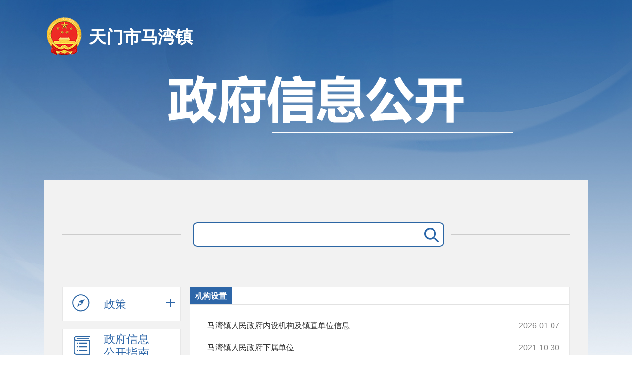

--- FILE ---
content_type: text/html
request_url: http://www.tianmen.gov.cn/zwgk/bmhxzxxgkml/xzbcy/mwz/zfxxgk/fdzdgknr/jgzn/jgsz/
body_size: 30332
content:
<!DOCTYPE html>
<html>
<head>
	<!-- 必须，不要动 -->
	<meta charset="utf-8">
	<meta http-equiv="X-UA-Compatible" content="IE=edge,chrome=1" />
	<meta name="renderer" content="webkit" />
	<!-- 移动端必须、PC端非响应式可以去掉 -->
	<meta name="viewport" content="initial-scale=1, maximum-scale=1, minimum-scale=1, user-scalable=no">
	<!-- SEO用 -->
	<meta name="SiteName" content="天门市人民政府门户网站">
<meta name="SiteDomain" content="www.tianmen.gov.cn">
<meta name="SiteIDCode" content="4290060001">
<meta name="ColumnName" content="机构设置" />
<meta name="ColumnDescription" content="主要用于天门市人民政府-机构设置,机构设置等信息的发布" />
<meta name="ColumnKeywords" content="天门市人民政府机构设置" />
<meta name="ColumnType" content="机构设置" />
	<title>机构设置-天门市人民政府</title>
	<link rel="stylesheet" type="text/css" href="../../../../../../../../material/bmxz/css/bootstrap.css" />
	<link rel="stylesheet" type="text/css" href="../../../../../../../../material/bmxz/css/common_xxgk.css" />
	<link rel="stylesheet" type="text/css" href="../../../../../../../../material/bmxz/css/ui_xxgk2.css" />
	<!-- 兼容低版本IE -->
	<!--[if lt IE 9]>
	<script type="text/javascript" src="../../../../../../../../material/bmxz/js/html5shiv.js"></script>
	<script type="text/javascript" src="../../../../../../../../material/bmxz/js/respond.js"></script>
	<![endif]-->
	<script type="text/javascript" src="../../../../../../../../material/bmxz/js/jquery_1_12_4.js"></script>
	<script type="text/javascript" src="../../../../../../../../material/bmxz/js/xxgk_common.js"></script>
	<script type="text/javascript" src="../../../../../../../../material/bmxz/js/page.js"></script>
</head>
<style>

.bot_bg{ padding: 17px 0 40px 0; border-top: 5px solid #006bc8; margin: 20px auto 0;}
.bot_l{ float: left; line-height: 30px;width:60%}
.bot_l span{ margin-right:20px}
.bot_r{ float: right; padding-top: 18px; margin-left: 10px;width:auto;}
.bot_tit1{ line-height:40px; color: #d9d9d9; margin-left: -16px;}
.bot_tit1 a{ margin: 0 16px; color: #333333;}
.contain {
    width: 1200px;
    margin: 0 auto;
    position: relative;
    z-index: 2;
}

.pad_t25 {
    padding-top: 25px;
}
</style>
<body>
<!-- dom -->
<div class="wrap">

 
 <!-- header 开始 -->
 <div class="header">
  <div class="inner clearfix">
   <h1><a href="" target="_blank" id="bmmc"></a></h1>
   <h2><a href=""  class="nt">政府信息公开</a></h2>
  </div>
 </div>
 <!-- header 结束 --> 
 <!-- content 开始 -->
 <div class="content mt20">
  <div class="grid p1">
   <div class="row">
    <div class="search-box">
		<input type="text" maxlength="50" onclick="if(this.value=='请输入关键字'){this.value='';}" placeholder="" id="searchWord" onkeydown="noNumbers(event)" />
		<button  onclick="south()"><span class="iconfont icon-jyh-search"></span>搜 索</button>
		
    </div>
   </div>
   <div class="row">

   
    <div class="col-md-3 xggk" id="qtmls_1" style="display: none"> 
     <!-- 信息公开树 开始 -->
       <div class="side_info">
    <ul class="info-tree">
        <li class="level-1"><a href="javascript:"><i class="s1"></i>政策</a>
            <ul>
                
                    <li id="xz_22140"><a href="http://www.tianmen.gov.cn/zwgk/bmhxzxxgkml/xzbcy/dbz1/zfxxgk/zc/zfwj/">政府文件</a></li>
                
            </ul>
            <i></i>
        </li>

        <li id="dhxz_22134">
            <a href="http://www.tianmen.gov.cn/zwgk/bmhxzxxgkml/xzbcy/dbz1/zfxxgk/xxgkzn/">
                <i class="s2"></i>政府信息公开指南
            </a>
        </li>

        <li id="dhxz_38682">
            <a href="http://www.tianmen.gov.cn/zwgk/bmhxzxxgkml/xzbcy/dbz1/zfxxgk/zfxxgkzd/">
                <i class="s3"></i>政府信息公开制度
            </a>
        </li>

        <li class="level-1"><a href="javascript:"><i class="s4"></i>法定主动公开内容</a>
            
                <ul>
                    

                        
                        
                            <li class="level-1"><a href="javascript:">机构简介</a>
                                <ul>
                                    
                                        <li id="xz_22133">
                                            <a href="http://www.tianmen.gov.cn/zwgk/bmhxzxxgkml/xzbcy/dbz1/zfxxgk/fdzdgknr/jgzn/bdgk/">本地概况</a>
                                        </li>
                                    
                                        <li id="xz_22138">
                                            <a href="http://www.tianmen.gov.cn/zwgk/bmhxzxxgkml/xzbcy/dbz1/zfxxgk/fdzdgknr/jgzn/ldxx/">领导信息</a>
                                        </li>
                                    
                                        <li id="xz_63476">
                                            <a href="http://www.tianmen.gov.cn/zwgk/bmhxzxxgkml/xzbcy/dbz1/zfxxgk/fdzdgknr/jgzn/jgzn/">机构职能</a>
                                        </li>
                                    
                                        <li id="xz_63477">
                                            <a href="http://www.tianmen.gov.cn/zwgk/bmhxzxxgkml/xzbcy/dbz1/zfxxgk/fdzdgknr/jgzn/jgsz/">机构设置</a>
                                        </li>
                                    
                                </ul>
                            </li>
                        
                    

                        
                            <li id="xz_22141"><a href="http://www.tianmen.gov.cn/zwgk/bmhxzxxgkml/xzbcy/dbz1/zfxxgk/fdzdgknr/ghzj/">规划信息</a></li>
                        
                        
                    

                        
                            <li id="xz_47090"><a href="http://www.tianmen.gov.cn/zwgk/zfxxgkml/tjxx/">统计信息</a></li>
                        
                        
                    

                        
                            <li id="xz_47091"><a href="http://www.tianmen.gov.cn/zwgk/zfxxgkml/xkfw/">许可/服务</a></li>
                        
                        
                    

                        
                            <li id="xz_47092"><a href="http://www.tianmen.gov.cn/zwgk/zfxxgkml/cfqz/">处罚/强制</a></li>
                        
                        
                    

                        
                            <li id="xz_22143"><a href="http://www.tianmen.gov.cn/zwgk/bmhxzxxgkml/xzbcy/dbz1/zfxxgk/fdzdgknr/xzql/">权责清单</a></li>
                        
                        
                    

                        
                            <li id="xz_22142"><a href="http://www.tianmen.gov.cn/zwgk/bmhxzxxgkml/xzbcy/dbz1/zfxxgk/fdzdgknr/czxx/">财政资金</a></li>
                        
                        
                    

                        
                            <li id="xz_47093"><a href="http://www.tianmen.gov.cn/zwgk/zfxxgkml/xxgkzfcg/">政府采购</a></li>
                        
                        
                    

                        
                            <li id="xz_47094"><a href="http://www.tianmen.gov.cn/zwgk/zdlyxxgk/xmjs/">重大建设项目</a></li>
                        
                        
                    

                        
                        
                            <li class="level-1"><a href="javascript:">公益事业建设</a>
                                <ul>
                                    
                                        <li id="xz_50489">
                                            <a href="http://www.tianmen.gov.cn/zwgk/bmhxzxxgkml/xzbcy/dbz1/zfxxgk/fdzdgknr/gysyjs1/xczx_50489/">乡村振兴</a>
                                        </li>
                                    
                                        <li id="xz_50490">
                                            <a href="http://www.tianmen.gov.cn/zwgk/bmhxzxxgkml/xzbcy/dbz1/zfxxgk/fdzdgknr/gysyjs1/jy_50490/">教育</a>
                                        </li>
                                    
                                        <li id="xz_50491">
                                            <a href="http://www.tianmen.gov.cn/zwgk/bmhxzxxgkml/xzbcy/dbz1/zfxxgk/fdzdgknr/gysyjs1/shbz_50491/">社会保障</a>
                                        </li>
                                    
                                        <li id="xz_50493">
                                            <a href="http://www.tianmen.gov.cn/zwgk/bmhxzxxgkml/xzbcy/dbz1/zfxxgk/fdzdgknr/gysyjs1/jy_50493/">就业</a>
                                        </li>
                                    
                                        <li id="xz_50494">
                                            <a href="http://www.tianmen.gov.cn/zwgk/bmhxzxxgkml/xzbcy/dbz1/zfxxgk/fdzdgknr/gysyjs1/aqsc_50494/">安全生产</a>
                                        </li>
                                    
                                        <li id="xz_50495">
                                            <a href="http://www.tianmen.gov.cn/zwgk/bmhxzxxgkml/xzbcy/dbz1/zfxxgk/fdzdgknr/gysyjs1/tfggsj/">突发公共事件</a>
                                        </li>
                                    
                                        <li id="xz_50496">
                                            <a href="http://www.tianmen.gov.cn/zwgk/bmhxzxxgkml/xzbcy/dbz1/zfxxgk/fdzdgknr/gysyjs1/ggwhty/">公共文化体育</a>
                                        </li>
                                    
                                        <li id="xz_50497">
                                            <a href="http://www.tianmen.gov.cn/zwgk/bmhxzxxgkml/xzbcy/dbz1/zfxxgk/fdzdgknr/gysyjs1/ggflfw_50497/">公共法律服务</a>
                                        </li>
                                    
                                        <li id="xz_50499">
                                            <a href="http://www.tianmen.gov.cn/zwgk/bmhxzxxgkml/xzbcy/dbz1/zfxxgk/fdzdgknr/gysyjs1/cszhzf_50499/">城市综合执法</a>
                                        </li>
                                    
                                        <li id="xz_50500">
                                            <a href="http://www.tianmen.gov.cn/zwgk/bmhxzxxgkml/xzbcy/dbz1/zfxxgk/fdzdgknr/gysyjs1/jzsc_50500/">救灾生产</a>
                                        </li>
                                    
                                </ul>
                            </li>
                        
                    

                        
                        
                            <li class="level-1"><a href="javascript:">公共资源配置</a>
                                <ul>
                                    
                                        <li id="xz_50203">
                                            <a href="http://www.tianmen.gov.cn/zwgk/zfxxgkml/ggzypz/tdsyqcr/">土地使用权出让</a>
                                        </li>
                                    
                                        <li id="xz_50204">
                                            <a href="http://www.tianmen.gov.cn/zwgk/zfxxgkml/ggzypz/kyqcr/">矿产权出让</a>
                                        </li>
                                    
                                        <li id="xz_50211">
                                            <a href="http://www.tianmen.gov.cn/zwgk/zfxxgkml/ggzypz/zsybc/">国有土地上房屋征收与补偿</a>
                                        </li>
                                    
                                        <li id="xz_50205">
                                            <a href="http://zrzyt.hubei.gov.cn/zdwwgk/Zdgk/ZdgkHome/NewPHHZXX?areacode=429006">农村集体土地征收</a>
                                        </li>
                                    
                                        <li id="xz_50206">
                                            <a href="http://www.tianmen.gov.cn/zwgk/zfxxgkml/ggzypz/ncwfgz/">农村危房改造</a>
                                        </li>
                                    
                                        <li id="xz_50212">
                                            <a href="http://www.tianmen.gov.cn/zwgk/zfxxgkml/ggzypz/snbt/">涉农补贴</a>
                                        </li>
                                    
                                        <li id="xz_50207">
                                            <a href="http://www.tianmen.gov.cn/zwgk/zfxxgkml/ggzypz/gycqjy_71583/">国有产权交易</a>
                                        </li>
                                    
                                        <li id="xz_50208">
                                            <a href="http://www.tianmen.gov.cn/zwgk/zfxxgkml/ggzypz/gcjsztb/">工程建设招投标</a>
                                        </li>
                                    
                                        <li id="xz_50209">
                                            <a href="http://www.hbyxjzcg.cn/publish/0-1.html">药品药械集中采购</a>
                                        </li>
                                    
                                        <li id="xz_50210">
                                            <a href="http://www.hberec.com/">排污权交易</a>
                                        </li>
                                    
                                        <li id="xz_63734">
                                            <a href="http://www.hbggzypm.cn:8008/">补充耕地指标交易</a>
                                        </li>
                                    
                                </ul>
                            </li>
                        
                    

                        
                            <li id="xz_53027"><a href="http://www.tianmen.gov.cn/zwgk/zfxxgkml/zkly/">招考录用</a></li>
                        
                        
                    

                        
                            <li id="xz_22139"><a href="http://www.tianmen.gov.cn/zwgk/bmhxzxxgkml/xzbcy/dbz1/zfxxgk/fdzdgknr/gzdt/">工作动态</a></li>
                        
                        
                    

                        
                        
                            <li class="level-1"><a href="javascript:">其他主动公开内容</a>
                                <ul>
                                    
                                        <li id="xz_55712">
                                            <a href="http://www.tianmen.gov.cn/zwgk/bmhxzxxgkml/xzbcy/dbz1/zfxxgk/fdzdgknr/zdgknr/zdgkjbml/">主动公开基本目录</a>
                                        </li>
                                    
                                        <li id="xz_47099">
                                            <a href="http://www.tianmen.gov.cn/zwgk/bmhxzxxgkml/xzbcy/dbz1/zfxxgk/fdzdgknr/zdgknr/bzml/">政务公开标准目录</a>
                                        </li>
                                    
                                </ul>
                            </li>
                        
                    
                </ul>
            
            
            <i></i>
        </li>

        <li id='dhxz_22135'>
        <a href="http://www.tianmen.gov.cn/zwgk/bmhxzxxgkml/xzbcy/dbz1/zfxxgk/xxgknb/">
        <i class="s5"></i>
        政府信息公开年报
        </a>
        <i></i></li>

        <li id='dhxz_24285'>
        <a href="http://www.tianmen.gov.cn/zwgk/zfxxgkgz/ndbb/" target="_blank">
        <i class="s6"></i>
        政府网站年度报表
        </a>
        <i></i></li>


        <li id='dhxz_21604'>
            <a href="http://www.tianmen.gov.cn/zwgk/zfxxgkgz/ysqgk/" target="_blank">
            <i class="s7"></i>
            依申请公开
            </a>
            <i></i></li>

    </ul>
</div>



<!--头部搜索-->

<script>
    function was_search(){
        was="https://www.tianmen.gov.cn/ssp/main/index.html?siteId=402831198b8eaf90018ba7ad84c90004&isMain=%23%23%23&keyWord="+encodeURI($('#searchWord').val());

        window.open(was);
    }
    //监听回车按钮



    function noNumbers(e){
        if(e.keyCode==13){
            var wa=$("#searchWord").val();
            if(wa != ''){
                was_search();
            }else{
                alert('请输入关键字！');
            }
        }
    }

    function south(){
        var search_key=$('#searchWord').val();
        if(search_key != ''){
            was_search();
        }else{
            alert('请输入关键字！');
        }

    }

    $('.info-tree a').each(function () {


        var nametyle = $(this).text();

        if(nametyle == '行政权力'){
            $(this).attr('target','_blank');
        }
        if(nametyle == '工作动态'){
            $(this).css('display','none');
        }

    });

</script>
<script>
    var href = window.location.href;
    console.log(href);
    var chnls = ["dbz1","tsz","zgz","yxz","jcz","wcz","htz","ykz","xbz","hlz","myz","tmgyy","psz","mwz","gyz","lsz","jtx","jzz","hsz","zsz","sjhz","fzsz","jhnc","jlbsc","hkjdbac","ylbsc"];
    var bmmc =["天门市多宝镇","天门市拖市镇","天门市张港镇","天门市渔薪镇","天门市蒋场镇","天门市汪场镇","天门市黄潭镇","天门市岳口镇","天门市小板镇","天门市横林镇","天门市麻洋镇","天门市多祥镇","天门市彭市镇","天门市马湾镇","天门市干驿镇","天门市卢市镇","天门市净潭乡","天门市九真镇","天门市胡市镇","天门市皂市镇","天门市石家河镇","天门市佛子山镇","天门市蒋湖农场","天门市竟陵街道办事处","天门市侯口街道办事处","天门市杨林街道办事处"];

    for (var i =0 ;i < chnls.length; i ++) {
        var index = href.search(chnls[i]);

        if(index>=0){

            $("#bmmc").html(bmmc[i]);
            $("#bmmc").attr('href','/zwgk/bmhxzxxgkml/xzbcy/'+chnls[i]);
            $(".nt").attr('href','/zwgk/bmhxzxxgkml/xzbcy/'+chnls[i]+/zfxxgk/);
        }
    }

</script>		  
     <!-- 信息公开树 结束 --> 
    </div>
	
    <div class="col-md-3 xggk" id="qtmls_2" style="display: none"> 
     <!-- 信息公开树 开始 -->
       <div class="side_info">
    <ul class="info-tree">
        <li class="level-1"><a href="javascript:"><i class="s1"></i>政策</a>
            <ul>
                
                    <li id="xz_22153"><a href="http://www.tianmen.gov.cn/zwgk/bmhxzxxgkml/xzbcy/tsz/zfxxgk/zc/zfwj/">政府文件</a></li>
                
            </ul>
            <i></i>
        </li>

        <li id="dhxz_22147">
            <a href="http://www.tianmen.gov.cn/zwgk/bmhxzxxgkml/xzbcy/tsz/zfxxgk/xxgkzn/">
                <i class="s2"></i>政府信息公开指南
            </a>
        </li>

        <li id="dhxz_38687">
            <a href="http://www.tianmen.gov.cn/zwgk/bmhxzxxgkml/xzbcy/tsz/zfxxgk/zfxxgkzd/">
                <i class="s3"></i>政府信息公开制度
            </a>
        </li>

        <li class="level-1"><a href="javascript:"><i class="s4"></i>法定主动公开内容</a>
            
                <ul>
                    

                        
                        
                            <li class="level-1"><a href="javascript:">机构简介</a>
                                <ul>
                                    
                                        <li id="xz_22146">
                                            <a href="http://www.tianmen.gov.cn/zwgk/bmhxzxxgkml/xzbcy/tsz/zfxxgk/fdzdgknr/jgzn/bdgk/">本地概况</a>
                                        </li>
                                    
                                        <li id="xz_22151">
                                            <a href="http://www.tianmen.gov.cn/zwgk/bmhxzxxgkml/xzbcy/tsz/zfxxgk/fdzdgknr/jgzn/ldxx/">领导信息</a>
                                        </li>
                                    
                                        <li id="xz_63478">
                                            <a href="http://www.tianmen.gov.cn/zwgk/bmhxzxxgkml/xzbcy/tsz/zfxxgk/fdzdgknr/jgzn/jgzn/">机构职能</a>
                                        </li>
                                    
                                        <li id="xz_63503">
                                            <a href="http://www.tianmen.gov.cn/zwgk/bmhxzxxgkml/xzbcy/tsz/zfxxgk/fdzdgknr/jgzn/jgsz/">机构设置</a>
                                        </li>
                                    
                                </ul>
                            </li>
                        
                    

                        
                            <li id="xz_22154"><a href="http://www.tianmen.gov.cn/zwgk/bmhxzxxgkml/xzbcy/tsz/zfxxgk/fdzdgknr/ghzj/">规划信息</a></li>
                        
                        
                    

                        
                            <li id="xz_47100"><a href="http://www.tianmen.gov.cn/zwgk/zfxxgkml/tjxx/">统计信息</a></li>
                        
                        
                    

                        
                            <li id="xz_47101"><a href="http://www.tianmen.gov.cn/zwgk/zfxxgkml/xkfw/">许可/服务</a></li>
                        
                        
                    

                        
                            <li id="xz_47102"><a href="http://www.tianmen.gov.cn/zwgk/zfxxgkml/cfqz/">处罚/强制</a></li>
                        
                        
                    

                        
                            <li id="xz_22156"><a href="http://www.tianmen.gov.cn/zwgk/bmhxzxxgkml/xzbcy/tsz/zfxxgk/fdzdgknr/xzql/">权责清单</a></li>
                        
                        
                    

                        
                            <li id="xz_22155"><a href="http://www.tianmen.gov.cn/zwgk/bmhxzxxgkml/xzbcy/tsz/zfxxgk/fdzdgknr/czxx/">财政资金</a></li>
                        
                        
                    

                        
                            <li id="xz_47103"><a href="http://www.tianmen.gov.cn/zwgk/zfxxgkml/xxgkzfcg/">政府采购</a></li>
                        
                        
                    

                        
                            <li id="xz_47104"><a href="http://www.tianmen.gov.cn/zwgk/zdlyxxgk/xmjs/">重大建设项目</a></li>
                        
                        
                    

                        
                        
                            <li class="level-1"><a href="javascript:">公益事业建设</a>
                                <ul>
                                    
                                        <li id="xz_50503">
                                            <a href="http://www.tianmen.gov.cn/zwgk/bmhxzxxgkml/xzbcy/tsz/zfxxgk/fdzdgknr/gysyjs1/jy_50490/">教育</a>
                                        </li>
                                    
                                        <li id="xz_50504">
                                            <a href="http://www.tianmen.gov.cn/zwgk/bmhxzxxgkml/xzbcy/tsz/zfxxgk/fdzdgknr/gysyjs1/shbz_50491/">社会保障</a>
                                        </li>
                                    
                                        <li id="xz_50507">
                                            <a href="http://www.tianmen.gov.cn/zwgk/bmhxzxxgkml/xzbcy/tsz/zfxxgk/fdzdgknr/gysyjs1/aqsc_50494/">安全生产</a>
                                        </li>
                                    
                                        <li id="xz_50509">
                                            <a href="http://www.tianmen.gov.cn/zwgk/bmhxzxxgkml/xzbcy/tsz/zfxxgk/fdzdgknr/gysyjs1/ggwhty/">公共文化体育</a>
                                        </li>
                                    
                                        <li id="xz_50511">
                                            <a href="http://www.tianmen.gov.cn/zwgk/bmhxzxxgkml/xzbcy/tsz/zfxxgk/fdzdgknr/gysyjs1/cxgh_50498/">城乡规划</a>
                                        </li>
                                    
                                        <li id="xz_50512">
                                            <a href="http://www.tianmen.gov.cn/zwgk/bmhxzxxgkml/xzbcy/tsz/zfxxgk/fdzdgknr/gysyjs1/cszhzf_50499/">城市综合执法</a>
                                        </li>
                                    
                                </ul>
                            </li>
                        
                    

                        
                        
                            <li class="level-1"><a href="javascript:">公共资源配置</a>
                                <ul>
                                    
                                        <li id="xz_50223">
                                            <a href="http://www.tianmen.gov.cn/zwgk/zfxxgkml/ggzypz/tdsyqcr/">土地使用权出让</a>
                                        </li>
                                    
                                        <li id="xz_50222">
                                            <a href="http://www.tianmen.gov.cn/zwgk/zfxxgkml/ggzypz/kyqcr/">矿产权出让</a>
                                        </li>
                                    
                                        <li id="xz_50221">
                                            <a href="http://www.tianmen.gov.cn/zwgk/zfxxgkml/ggzypz/zsybc/">国有土地上房屋征收与补偿</a>
                                        </li>
                                    
                                        <li id="xz_50220">
                                            <a href="http://zrzyt.hubei.gov.cn/zdwwgk/Zdgk/ZdgkHome/NewPHHZXX?areacode=429006">农村集体土地征收</a>
                                        </li>
                                    
                                        <li id="xz_50219">
                                            <a href="http://www.tianmen.gov.cn/zwgk/zfxxgkml/ggzypz/ncwfgz/">农村危房改造</a>
                                        </li>
                                    
                                        <li id="xz_50218">
                                            <a href="http://www.tianmen.gov.cn/zwgk/zfxxgkml/ggzypz/snbt/">涉农补贴</a>
                                        </li>
                                    
                                        <li id="xz_50217">
                                            <a href="http://www.tianmen.gov.cn/zwgk/zfxxgkml/ggzypz/gycqjy_71583/">国有产权交易</a>
                                        </li>
                                    
                                        <li id="xz_50216">
                                            <a href="http://www.tianmen.gov.cn/zwgk/zfxxgkml/ggzypz/gcjsztb/">工程建设招投标</a>
                                        </li>
                                    
                                        <li id="xz_50215">
                                            <a href="http://www.hbyxjzcg.cn/publish/0-1.html">药品药械集中采购</a>
                                        </li>
                                    
                                        <li id="xz_50214">
                                            <a href="http://www.hberec.com/">排污权交易</a>
                                        </li>
                                    
                                        <li id="xz_63735">
                                            <a href="http://www.hbggzypm.cn:8008/">补充耕地指标交易</a>
                                        </li>
                                    
                                </ul>
                            </li>
                        
                    

                        
                            <li id="xz_53028"><a href="http://www.tianmen.gov.cn/zwgk/zfxxgkml/zkly/">招考录用</a></li>
                        
                        
                    

                        
                            <li id="xz_22152"><a href="http://www.tianmen.gov.cn/zwgk/bmhxzxxgkml/xzbcy/tsz/zfxxgk/fdzdgknr/gzdt/">工作动态</a></li>
                        
                        
                    

                        
                        
                            <li class="level-1"><a href="javascript:">其他主动公开内容</a>
                                <ul>
                                    
                                        <li id="xz_55714">
                                            <a href="http://www.tianmen.gov.cn/zwgk/bmhxzxxgkml/xzbcy/tsz/zfxxgk/fdzdgknr/zdgknr/zdgkml/">主动公开基本目录</a>
                                        </li>
                                    
                                        <li id="xz_47109">
                                            <a href="http://www.tianmen.gov.cn/zwgk/bmhxzxxgkml/xzbcy/tsz/zfxxgk/fdzdgknr/zdgknr/bzml/">政务公开标准目录</a>
                                        </li>
                                    
                                </ul>
                            </li>
                        
                    
                </ul>
            
            
            <i></i>
        </li>

        <li id='dhxz_22148'>
        <a href="http://www.tianmen.gov.cn/zwgk/bmhxzxxgkml/xzbcy/tsz/zfxxgk/xxgknb/">
        <i class="s5"></i>
        政府信息公开年报
        </a>
        <i></i></li>

        <li id='dhxz_24285'>
        <a href="http://www.tianmen.gov.cn/zwgk/zfxxgkgz/ndbb/" target="_blank">
        <i class="s6"></i>
        政府网站年度报表
        </a>
        <i></i></li>


        <li id='dhxz_21604'>
            <a href="http://www.tianmen.gov.cn/zwgk/zfxxgkgz/ysqgk/" target="_blank">
            <i class="s7"></i>
            依申请公开
            </a>
            <i></i></li>

    </ul>
</div>



<!--头部搜索-->

<script>
    function was_search(){
        was="https://www.tianmen.gov.cn/ssp/main/index.html?siteId=402831198b8eaf90018ba7ad84c90004&isMain=%23%23%23&keyWord="+encodeURI($('#searchWord').val());

        window.open(was);
    }
    //监听回车按钮



    function noNumbers(e){
        if(e.keyCode==13){
            var wa=$("#searchWord").val();
            if(wa != ''){
                was_search();
            }else{
                alert('请输入关键字！');
            }
        }
    }

    function south(){
        var search_key=$('#searchWord').val();
        if(search_key != ''){
            was_search();
        }else{
            alert('请输入关键字！');
        }

    }

    $('.info-tree a').each(function () {


        var nametyle = $(this).text();

        if(nametyle == '行政权力'){
            $(this).attr('target','_blank');
        }
        if(nametyle == '工作动态'){
            $(this).css('display','none');
        }

    });

</script>
<script>
    var href = window.location.href;
    console.log(href);
    var chnls = ["dbz1","tsz","zgz","yxz","jcz","wcz","htz","ykz","xbz","hlz","myz","tmgyy","psz","mwz","gyz","lsz","jtx","jzz","hsz","zsz","sjhz","fzsz","jhnc","jlbsc","hkjdbac","ylbsc"];
    var bmmc =["天门市多宝镇","天门市拖市镇","天门市张港镇","天门市渔薪镇","天门市蒋场镇","天门市汪场镇","天门市黄潭镇","天门市岳口镇","天门市小板镇","天门市横林镇","天门市麻洋镇","天门市多祥镇","天门市彭市镇","天门市马湾镇","天门市干驿镇","天门市卢市镇","天门市净潭乡","天门市九真镇","天门市胡市镇","天门市皂市镇","天门市石家河镇","天门市佛子山镇","天门市蒋湖农场","天门市竟陵街道办事处","天门市侯口街道办事处","天门市杨林街道办事处"];

    for (var i =0 ;i < chnls.length; i ++) {
        var index = href.search(chnls[i]);

        if(index>=0){

            $("#bmmc").html(bmmc[i]);
            $("#bmmc").attr('href','/zwgk/bmhxzxxgkml/xzbcy/'+chnls[i]);
            $(".nt").attr('href','/zwgk/bmhxzxxgkml/xzbcy/'+chnls[i]+/zfxxgk/);
        }
    }

</script>		  
     <!-- 信息公开树 结束 --> 
    </div>
	
    <div class="col-md-3 xggk" id="qtmls_3" style="display: none"> 
     <!-- 信息公开树 开始 -->
       <div class="side_info">
    <ul class="info-tree">
        <li class="level-1"><a href="javascript:"><i class="s1"></i>政策</a>
            <ul>
                
                    <li id="xz_22166"><a href="http://www.tianmen.gov.cn/zwgk/bmhxzxxgkml/xzbcy/zgz/zfxxgk/zc/zfwj/">政府文件</a></li>
                
            </ul>
            <i></i>
        </li>

        <li id="dhxz_22160">
            <a href="http://www.tianmen.gov.cn/zwgk/bmhxzxxgkml/xzbcy/zgz/zfxxgk/xxgkzn/">
                <i class="s2"></i>政府信息公开指南
            </a>
        </li>

        <li id="dhxz_38731">
            <a href="http://www.tianmen.gov.cn/zwgk/bmhxzxxgkml/xzbcy/zgz/zfxxgk/zfxxgkzd/">
                <i class="s3"></i>政府信息公开制度
            </a>
        </li>

        <li class="level-1"><a href="javascript:"><i class="s4"></i>法定主动公开内容</a>
            
                <ul>
                    

                        
                        
                            <li class="level-1"><a href="javascript:">机构简介</a>
                                <ul>
                                    
                                        <li id="xz_22159">
                                            <a href="http://www.tianmen.gov.cn/zwgk/bmhxzxxgkml/xzbcy/zgz/zfxxgk/fdzdgknr/jgzn/bdgk/">本地概况</a>
                                        </li>
                                    
                                        <li id="xz_22164">
                                            <a href="http://www.tianmen.gov.cn/zwgk/bmhxzxxgkml/xzbcy/zgz/zfxxgk/fdzdgknr/jgzn/ldxx/">领导信息</a>
                                        </li>
                                    
                                        <li id="xz_63479">
                                            <a href="http://www.tianmen.gov.cn/zwgk/bmhxzxxgkml/xzbcy/zgz/zfxxgk/fdzdgknr/jgzn/jgzn/">机构职能</a>
                                        </li>
                                    
                                        <li id="xz_63504">
                                            <a href="http://www.tianmen.gov.cn/zwgk/bmhxzxxgkml/xzbcy/zgz/zfxxgk/fdzdgknr/jgzn/jgsz/">机构设置</a>
                                        </li>
                                    
                                </ul>
                            </li>
                        
                    

                        
                            <li id="xz_22167"><a href="http://www.tianmen.gov.cn/zwgk/bmhxzxxgkml/xzbcy/zgz/zfxxgk/fdzdgknr/ghzj/">规划信息</a></li>
                        
                        
                    

                        
                            <li id="xz_47110"><a href="http://www.tianmen.gov.cn/zwgk/zfxxgkml/tjxx/">统计信息</a></li>
                        
                        
                    

                        
                            <li id="xz_47111"><a href="http://www.tianmen.gov.cn/zwgk/zfxxgkml/xkfw/">许可/服务</a></li>
                        
                        
                    

                        
                            <li id="xz_47112"><a href="http://www.tianmen.gov.cn/zwgk/zfxxgkml/cfqz/">处罚/强制</a></li>
                        
                        
                    

                        
                            <li id="xz_22169"><a href="http://www.tianmen.gov.cn/zwgk/bmhxzxxgkml/xzbcy/zgz/zfxxgk/fdzdgknr/xzql/">权责清单</a></li>
                        
                        
                    

                        
                            <li id="xz_22168"><a href="http://www.tianmen.gov.cn/zwgk/bmhxzxxgkml/xzbcy/zgz/zfxxgk/fdzdgknr/czxx/">财政资金</a></li>
                        
                        
                    

                        
                            <li id="xz_47113"><a href="http://www.tianmen.gov.cn/zwgk/zfxxgkml/xxgkzfcg/">政府采购</a></li>
                        
                        
                    

                        
                            <li id="xz_47114"><a href="http://www.tianmen.gov.cn/zwgk/zdlyxxgk/xmjs/">重大建设项目</a></li>
                        
                        
                    

                        
                        
                            <li class="level-1"><a href="javascript:">公益事业建设</a>
                                <ul>
                                    
                                        <li id="xz_50515">
                                            <a href="http://www.tianmen.gov.cn/zwgk/bmhxzxxgkml/xzbcy/zgz/zfxxgk/fdzdgknr/gysyjs1/xczx_50489/">乡村振兴</a>
                                        </li>
                                    
                                        <li id="xz_50516">
                                            <a href="http://www.tianmen.gov.cn/zwgk/bmhxzxxgkml/xzbcy/zgz/zfxxgk/fdzdgknr/gysyjs1/jy_50490/">教育</a>
                                        </li>
                                    
                                        <li id="xz_50517">
                                            <a href="http://www.tianmen.gov.cn/zwgk/bmhxzxxgkml/xzbcy/zgz/zfxxgk/fdzdgknr/gysyjs1/shbz_50491/">社会保障</a>
                                        </li>
                                    
                                        <li id="xz_50518">
                                            <a href="http://www.tianmen.gov.cn/zwgk/bmhxzxxgkml/xzbcy/zgz/zfxxgk/fdzdgknr/gysyjs1/wsjk_50492/">卫生健康</a>
                                        </li>
                                    
                                        <li id="xz_50519">
                                            <a href="http://www.tianmen.gov.cn/zwgk/bmhxzxxgkml/xzbcy/zgz/zfxxgk/fdzdgknr/gysyjs1/jy_50493/">就业</a>
                                        </li>
                                    
                                        <li id="xz_50520">
                                            <a href="http://www.tianmen.gov.cn/zwgk/bmhxzxxgkml/xzbcy/zgz/zfxxgk/fdzdgknr/gysyjs1/aqsc_50494/">安全生产</a>
                                        </li>
                                    
                                        <li id="xz_50521">
                                            <a href="http://www.tianmen.gov.cn/zwgk/bmhxzxxgkml/xzbcy/zgz/zfxxgk/fdzdgknr/gysyjs1/tfggsj/">突发公共事件</a>
                                        </li>
                                    
                                        <li id="xz_50522">
                                            <a href="http://www.tianmen.gov.cn/zwgk/bmhxzxxgkml/xzbcy/zgz/zfxxgk/fdzdgknr/gysyjs1/ggwhty/">公共文化体育</a>
                                        </li>
                                    
                                        <li id="xz_50524">
                                            <a href="http://www.tianmen.gov.cn/zwgk/bmhxzxxgkml/xzbcy/zgz/zfxxgk/fdzdgknr/gysyjs1/cxgh_50498/">城乡规划</a>
                                        </li>
                                    
                                        <li id="xz_50525">
                                            <a href="http://www.tianmen.gov.cn/zwgk/bmhxzxxgkml/xzbcy/zgz/zfxxgk/fdzdgknr/gysyjs1/cszhzf_50499/">城市综合执法</a>
                                        </li>
                                    
                                        <li id="xz_50526">
                                            <a href="http://www.tianmen.gov.cn/zwgk/bmhxzxxgkml/xzbcy/zgz/zfxxgk/fdzdgknr/gysyjs1/jzsc_50500/">救灾生产</a>
                                        </li>
                                    
                                </ul>
                            </li>
                        
                    

                        
                        
                            <li class="level-1"><a href="javascript:">公共资源配置</a>
                                <ul>
                                    
                                        <li id="xz_50225">
                                            <a href="http://www.tianmen.gov.cn/zwgk/zfxxgkml/ggzypz/tdsyqcr/">土地使用权出让</a>
                                        </li>
                                    
                                        <li id="xz_50226">
                                            <a href="http://www.tianmen.gov.cn/zwgk/zfxxgkml/ggzypz/kyqcr/">矿产权出让</a>
                                        </li>
                                    
                                        <li id="xz_50227">
                                            <a href="http://www.tianmen.gov.cn/zwgk/zfxxgkml/ggzypz/zsybc/">国有土地上房屋征收与补偿</a>
                                        </li>
                                    
                                        <li id="xz_50228">
                                            <a href="http://zrzyt.hubei.gov.cn/zdwwgk/Zdgk/ZdgkHome/NewPHHZXX?areacode=429006">农村集体土地征收</a>
                                        </li>
                                    
                                        <li id="xz_50229">
                                            <a href="http://www.tianmen.gov.cn/zwgk/zfxxgkml/ggzypz/ncwfgz/">农村危房改造</a>
                                        </li>
                                    
                                        <li id="xz_50230">
                                            <a href="http://www.tianmen.gov.cn/zwgk/zfxxgkml/ggzypz/snbt/">涉农补贴</a>
                                        </li>
                                    
                                        <li id="xz_50231">
                                            <a href="http://www.tianmen.gov.cn/zwgk/zfxxgkml/ggzypz/gycqjy_71583/">国有产权交易</a>
                                        </li>
                                    
                                        <li id="xz_50232">
                                            <a href="http://www.tianmen.gov.cn/zwgk/zfxxgkml/ggzypz/gcjsztb/">工程建设招投标</a>
                                        </li>
                                    
                                        <li id="xz_50233">
                                            <a href="http://www.hbyxjzcg.cn/publish/0-1.html">药品药械集中采购</a>
                                        </li>
                                    
                                        <li id="xz_50234">
                                            <a href="http://www.hberec.com/">排污权交易</a>
                                        </li>
                                    
                                        <li id="xz_63736">
                                            <a href="http://www.hbggzypm.cn:8008/">补充耕地指标交易</a>
                                        </li>
                                    
                                </ul>
                            </li>
                        
                    

                        
                            <li id="xz_53029"><a href="http://www.tianmen.gov.cn/zwgk/zfxxgkml/zkly/">招考录用</a></li>
                        
                        
                    

                        
                            <li id="xz_22165"><a href="http://www.tianmen.gov.cn/zwgk/bmhxzxxgkml/xzbcy/zgz/zfxxgk/fdzdgknr/gzdt/">工作动态</a></li>
                        
                        
                    

                        
                        
                            <li class="level-1"><a href="javascript:">其他主动公开内容</a>
                                <ul>
                                    
                                        <li id="xz_55715">
                                            <a href="http://www.tianmen.gov.cn/zwgk/bmhxzxxgkml/xzbcy/zgz/zfxxgk/fdzdgknr/zdgknr/zdgkml/">主动公开基本目录</a>
                                        </li>
                                    
                                        <li id="xz_47119">
                                            <a href="http://www.tianmen.gov.cn/zwgk/bmhxzxxgkml/xzbcy/zgz/zfxxgk/fdzdgknr/zdgknr/bzml/">政务公开标准目录</a>
                                        </li>
                                    
                                </ul>
                            </li>
                        
                    
                </ul>
            
            
            <i></i>
        </li>

        <li id='dhxz_22161'>
        <a href="http://www.tianmen.gov.cn/zwgk/bmhxzxxgkml/xzbcy/zgz/zfxxgk/xxgknb/">
        <i class="s5"></i>
        政府信息公开年报
        </a>
        <i></i></li>

        <li id='dhxz_24285'>
        <a href="http://www.tianmen.gov.cn/zwgk/zfxxgkgz/ndbb/" target="_blank">
        <i class="s6"></i>
        政府网站年度报表
        </a>
        <i></i></li>


        <li id='dhxz_21604'>
            <a href="http://www.tianmen.gov.cn/zwgk/zfxxgkgz/ysqgk/" target="_blank">
            <i class="s7"></i>
            依申请公开
            </a>
            <i></i></li>

    </ul>
</div>



<!--头部搜索-->

<script>
    function was_search(){
        was="https://www.tianmen.gov.cn/ssp/main/index.html?siteId=402831198b8eaf90018ba7ad84c90004&isMain=%23%23%23&keyWord="+encodeURI($('#searchWord').val());

        window.open(was);
    }
    //监听回车按钮



    function noNumbers(e){
        if(e.keyCode==13){
            var wa=$("#searchWord").val();
            if(wa != ''){
                was_search();
            }else{
                alert('请输入关键字！');
            }
        }
    }

    function south(){
        var search_key=$('#searchWord').val();
        if(search_key != ''){
            was_search();
        }else{
            alert('请输入关键字！');
        }

    }

    $('.info-tree a').each(function () {


        var nametyle = $(this).text();

        if(nametyle == '行政权力'){
            $(this).attr('target','_blank');
        }
        if(nametyle == '工作动态'){
            $(this).css('display','none');
        }

    });

</script>
<script>
    var href = window.location.href;
    console.log(href);
    var chnls = ["dbz1","tsz","zgz","yxz","jcz","wcz","htz","ykz","xbz","hlz","myz","tmgyy","psz","mwz","gyz","lsz","jtx","jzz","hsz","zsz","sjhz","fzsz","jhnc","jlbsc","hkjdbac","ylbsc"];
    var bmmc =["天门市多宝镇","天门市拖市镇","天门市张港镇","天门市渔薪镇","天门市蒋场镇","天门市汪场镇","天门市黄潭镇","天门市岳口镇","天门市小板镇","天门市横林镇","天门市麻洋镇","天门市多祥镇","天门市彭市镇","天门市马湾镇","天门市干驿镇","天门市卢市镇","天门市净潭乡","天门市九真镇","天门市胡市镇","天门市皂市镇","天门市石家河镇","天门市佛子山镇","天门市蒋湖农场","天门市竟陵街道办事处","天门市侯口街道办事处","天门市杨林街道办事处"];

    for (var i =0 ;i < chnls.length; i ++) {
        var index = href.search(chnls[i]);

        if(index>=0){

            $("#bmmc").html(bmmc[i]);
            $("#bmmc").attr('href','/zwgk/bmhxzxxgkml/xzbcy/'+chnls[i]);
            $(".nt").attr('href','/zwgk/bmhxzxxgkml/xzbcy/'+chnls[i]+/zfxxgk/);
        }
    }

</script>		  
     <!-- 信息公开树 结束 --> 
    </div>
	
    <div class="col-md-3 xggk" id="qtmls_4" style="display: none"> 
     <!-- 信息公开树 开始 -->
       <div class="side_info">
    <ul class="info-tree">
        <li class="level-1"><a href="javascript:"><i class="s1"></i>政策</a>
            <ul>
                
                    <li id="xz_22179"><a href="http://www.tianmen.gov.cn/zwgk/bmhxzxxgkml/xzbcy/yxz/zfxxgk/zc/zfwj/">政府文件</a></li>
                
            </ul>
            <i></i>
        </li>

        <li id="dhxz_22173">
            <a href="http://www.tianmen.gov.cn/zwgk/bmhxzxxgkml/xzbcy/yxz/zfxxgk/xxgkzn/">
                <i class="s2"></i>政府信息公开指南
            </a>
        </li>

        <li id="dhxz_38735">
            <a href="http://www.tianmen.gov.cn/zwgk/bmhxzxxgkml/xzbcy/yxz/zfxxgk/zfxxgkzd/">
                <i class="s3"></i>政府信息公开制度
            </a>
        </li>

        <li class="level-1"><a href="javascript:"><i class="s4"></i>法定主动公开内容</a>
            
                <ul>
                    

                        
                        
                            <li class="level-1"><a href="javascript:">机构简介</a>
                                <ul>
                                    
                                        <li id="xz_22172">
                                            <a href="http://www.tianmen.gov.cn/zwgk/bmhxzxxgkml/xzbcy/yxz/zfxxgk/fdzdgknr/jgzn/bdgk/">本地概况</a>
                                        </li>
                                    
                                        <li id="xz_22177">
                                            <a href="http://www.tianmen.gov.cn/zwgk/bmhxzxxgkml/xzbcy/yxz/zfxxgk/fdzdgknr/jgzn/ldxx/">领导信息</a>
                                        </li>
                                    
                                        <li id="xz_63480">
                                            <a href="http://www.tianmen.gov.cn/zwgk/bmhxzxxgkml/xzbcy/yxz/zfxxgk/fdzdgknr/jgzn/jgzn/">机构职能</a>
                                        </li>
                                    
                                        <li id="xz_63505">
                                            <a href="http://www.tianmen.gov.cn/zwgk/bmhxzxxgkml/xzbcy/yxz/zfxxgk/fdzdgknr/jgzn/jgsz/">机构设置</a>
                                        </li>
                                    
                                </ul>
                            </li>
                        
                    

                        
                            <li id="xz_22180"><a href="http://www.tianmen.gov.cn/zwgk/bmhxzxxgkml/xzbcy/yxz/zfxxgk/fdzdgknr/ghzj/">规划信息</a></li>
                        
                        
                    

                        
                            <li id="xz_47120"><a href="http://www.tianmen.gov.cn/zwgk/zfxxgkml/tjxx/">统计信息</a></li>
                        
                        
                    

                        
                            <li id="xz_47121"><a href="http://www.tianmen.gov.cn/zwgk/zfxxgkml/xkfw/">许可/服务</a></li>
                        
                        
                    

                        
                            <li id="xz_47122"><a href="http://www.tianmen.gov.cn/zwgk/zfxxgkml/cfqz/">处罚/强制</a></li>
                        
                        
                    

                        
                            <li id="xz_22182"><a href="http://www.tianmen.gov.cn/zwgk/bmhxzxxgkml/xzbcy/yxz/zfxxgk/fdzdgknr/xzql/">权责清单</a></li>
                        
                        
                    

                        
                            <li id="xz_22181"><a href="http://www.tianmen.gov.cn/zwgk/bmhxzxxgkml/xzbcy/yxz/zfxxgk/fdzdgknr/czxx/">财政资金</a></li>
                        
                        
                    

                        
                            <li id="xz_47123"><a href="http://www.tianmen.gov.cn/zwgk/zfxxgkml/xxgkzfcg/">政府采购</a></li>
                        
                        
                    

                        
                            <li id="xz_47124"><a href="http://www.tianmen.gov.cn/zwgk/zdlyxxgk/xmjs/">重大建设项目</a></li>
                        
                        
                    

                        
                        
                            <li class="level-1"><a href="javascript:">公益事业建设</a>
                                <ul>
                                    
                                        <li id="xz_50528">
                                            <a href="http://www.tianmen.gov.cn/zwgk/bmhxzxxgkml/xzbcy/yxz/zfxxgk/fdzdgknr/gysyjs1/xczx_50489/">乡村振兴</a>
                                        </li>
                                    
                                        <li id="xz_50529">
                                            <a href="http://www.tianmen.gov.cn/zwgk/bmhxzxxgkml/xzbcy/yxz/zfxxgk/fdzdgknr/gysyjs1/jy_50490/">教育</a>
                                        </li>
                                    
                                        <li id="xz_50530">
                                            <a href="http://www.tianmen.gov.cn/zwgk/bmhxzxxgkml/xzbcy/yxz/zfxxgk/fdzdgknr/gysyjs1/shbz_50491/">社会保障</a>
                                        </li>
                                    
                                        <li id="xz_50533">
                                            <a href="http://www.tianmen.gov.cn/zwgk/bmhxzxxgkml/xzbcy/yxz/zfxxgk/fdzdgknr/gysyjs1/aqsc_50494/">安全生产</a>
                                        </li>
                                    
                                        <li id="xz_50535">
                                            <a href="http://www.tianmen.gov.cn/zwgk/bmhxzxxgkml/xzbcy/yxz/zfxxgk/fdzdgknr/gysyjs1/ggwhty/">公共文化体育</a>
                                        </li>
                                    
                                        <li id="xz_50537">
                                            <a href="http://www.tianmen.gov.cn/zwgk/bmhxzxxgkml/xzbcy/yxz/zfxxgk/fdzdgknr/gysyjs1/cxgh_50498/">城乡规划</a>
                                        </li>
                                    
                                </ul>
                            </li>
                        
                    

                        
                        
                            <li class="level-1"><a href="javascript:">公共资源配置</a>
                                <ul>
                                    
                                        <li id="xz_50236">
                                            <a href="http://www.tianmen.gov.cn/zwgk/zfxxgkml/ggzypz/tdsyqcr/">土地使用权出让</a>
                                        </li>
                                    
                                        <li id="xz_50237">
                                            <a href="http://www.tianmen.gov.cn/zwgk/zfxxgkml/ggzypz/kyqcr/">矿产权出让</a>
                                        </li>
                                    
                                        <li id="xz_50238">
                                            <a href="http://www.tianmen.gov.cn/zwgk/zfxxgkml/ggzypz/zsybc/">国有土地上房屋征收与补偿</a>
                                        </li>
                                    
                                        <li id="xz_50239">
                                            <a href="http://zrzyt.hubei.gov.cn/zdwwgk/Zdgk/ZdgkHome/NewPHHZXX?areacode=429006">农村集体土地征收</a>
                                        </li>
                                    
                                        <li id="xz_50240">
                                            <a href="http://www.tianmen.gov.cn/zwgk/zfxxgkml/ggzypz/ncwfgz/">农村危房改造</a>
                                        </li>
                                    
                                        <li id="xz_50241">
                                            <a href="http://www.tianmen.gov.cn/zwgk/zfxxgkml/ggzypz/snbt/">涉农补贴</a>
                                        </li>
                                    
                                        <li id="xz_50242">
                                            <a href="http://www.tianmen.gov.cn/zwgk/zfxxgkml/ggzypz/gycqjy_71583/">国有产权交易</a>
                                        </li>
                                    
                                        <li id="xz_50243">
                                            <a href="http://www.tianmen.gov.cn/zwgk/zfxxgkml/ggzypz/gcjsztb/">工程建设招投标</a>
                                        </li>
                                    
                                        <li id="xz_50244">
                                            <a href="http://www.hbyxjzcg.cn/publish/0-1.html">药品药械集中采购</a>
                                        </li>
                                    
                                        <li id="xz_50245">
                                            <a href="http://www.hberec.com/">排污权交易</a>
                                        </li>
                                    
                                        <li id="xz_63737">
                                            <a href="http://www.hbggzypm.cn:8008/">补充耕地指标交易</a>
                                        </li>
                                    
                                </ul>
                            </li>
                        
                    

                        
                            <li id="xz_53030"><a href="http://www.tianmen.gov.cn/zwgk/zfxxgkml/zkly/">招考录用</a></li>
                        
                        
                    

                        
                            <li id="xz_22178"><a href="http://www.tianmen.gov.cn/zwgk/bmhxzxxgkml/xzbcy/yxz/zfxxgk/fdzdgknr/gzdt/">工作动态</a></li>
                        
                        
                    

                        
                        
                            <li class="level-1"><a href="javascript:">其他主动公开内容</a>
                                <ul>
                                    
                                        <li id="xz_55716">
                                            <a href="http://www.tianmen.gov.cn/zwgk/bmhxzxxgkml/xzbcy/yxz/zfxxgk/fdzdgknr/zdgknr/zdgkml/">主动公开基本目录</a>
                                        </li>
                                    
                                        <li id="xz_47129">
                                            <a href="http://www.tianmen.gov.cn/zwgk/bmhxzxxgkml/xzbcy/yxz/zfxxgk/fdzdgknr/zdgknr/bzml/">政务公开标准目录</a>
                                        </li>
                                    
                                </ul>
                            </li>
                        
                    
                </ul>
            
            
            <i></i>
        </li>

        <li id='dhxz_22174'>
        <a href="http://www.tianmen.gov.cn/zwgk/bmhxzxxgkml/xzbcy/yxz/zfxxgk/xxgknb/">
        <i class="s5"></i>
        政府信息公开年报
        </a>
        <i></i></li>

        <li id='dhxz_24285'>
        <a href="http://www.tianmen.gov.cn/zwgk/zfxxgkgz/ndbb/" target="_blank">
        <i class="s6"></i>
        政府网站年度报表
        </a>
        <i></i></li>


        <li id='dhxz_21604'>
            <a href="http://www.tianmen.gov.cn/zwgk/zfxxgkgz/ysqgk/" target="_blank">
            <i class="s7"></i>
            依申请公开
            </a>
            <i></i></li>

    </ul>
</div>



<!--头部搜索-->

<script>
    function was_search(){
        was="https://www.tianmen.gov.cn/ssp/main/index.html?siteId=402831198b8eaf90018ba7ad84c90004&isMain=%23%23%23&keyWord="+encodeURI($('#searchWord').val());

        window.open(was);
    }
    //监听回车按钮



    function noNumbers(e){
        if(e.keyCode==13){
            var wa=$("#searchWord").val();
            if(wa != ''){
                was_search();
            }else{
                alert('请输入关键字！');
            }
        }
    }

    function south(){
        var search_key=$('#searchWord').val();
        if(search_key != ''){
            was_search();
        }else{
            alert('请输入关键字！');
        }

    }

    $('.info-tree a').each(function () {


        var nametyle = $(this).text();

        if(nametyle == '行政权力'){
            $(this).attr('target','_blank');
        }
        if(nametyle == '工作动态'){
            $(this).css('display','none');
        }

    });

</script>
<script>
    var href = window.location.href;
    console.log(href);
    var chnls = ["dbz1","tsz","zgz","yxz","jcz","wcz","htz","ykz","xbz","hlz","myz","tmgyy","psz","mwz","gyz","lsz","jtx","jzz","hsz","zsz","sjhz","fzsz","jhnc","jlbsc","hkjdbac","ylbsc"];
    var bmmc =["天门市多宝镇","天门市拖市镇","天门市张港镇","天门市渔薪镇","天门市蒋场镇","天门市汪场镇","天门市黄潭镇","天门市岳口镇","天门市小板镇","天门市横林镇","天门市麻洋镇","天门市多祥镇","天门市彭市镇","天门市马湾镇","天门市干驿镇","天门市卢市镇","天门市净潭乡","天门市九真镇","天门市胡市镇","天门市皂市镇","天门市石家河镇","天门市佛子山镇","天门市蒋湖农场","天门市竟陵街道办事处","天门市侯口街道办事处","天门市杨林街道办事处"];

    for (var i =0 ;i < chnls.length; i ++) {
        var index = href.search(chnls[i]);

        if(index>=0){

            $("#bmmc").html(bmmc[i]);
            $("#bmmc").attr('href','/zwgk/bmhxzxxgkml/xzbcy/'+chnls[i]);
            $(".nt").attr('href','/zwgk/bmhxzxxgkml/xzbcy/'+chnls[i]+/zfxxgk/);
        }
    }

</script>		  
     <!-- 信息公开树 结束 --> 
    </div>
	
    <div class="col-md-3 xggk" id="qtmls_5" style="display: none"> 
     <!-- 信息公开树 开始 -->
       <div class="side_info">
    <ul class="info-tree">
        <li class="level-1"><a href="javascript:"><i class="s1"></i>政策</a>
            <ul>
                
                    <li id="xz_22192"><a href="http://www.tianmen.gov.cn/zwgk/bmhxzxxgkml/xzbcy/jcz/zfxxgk/zc/zfwj/">政府文件</a></li>
                
            </ul>
            <i></i>
        </li>

        <li id="dhxz_22186">
            <a href="http://www.tianmen.gov.cn/zwgk/bmhxzxxgkml/xzbcy/jcz/zfxxgk/xxgkzn/">
                <i class="s2"></i>政府信息公开指南
            </a>
        </li>

        <li id="dhxz_38739">
            <a href="http://www.tianmen.gov.cn/zwgk/bmhxzxxgkml/xzbcy/jcz/zfxxgk/zfxxgkzd/">
                <i class="s3"></i>政府信息公开制度
            </a>
        </li>

        <li class="level-1"><a href="javascript:"><i class="s4"></i>法定主动公开内容</a>
            
                <ul>
                    

                        
                        
                            <li class="level-1"><a href="javascript:">机构简介</a>
                                <ul>
                                    
                                        <li id="xz_22185">
                                            <a href="http://www.tianmen.gov.cn/zwgk/bmhxzxxgkml/xzbcy/jcz/zfxxgk/fdzdgknr/jgzn/bdgk/">本地概况</a>
                                        </li>
                                    
                                        <li id="xz_22190">
                                            <a href="http://www.tianmen.gov.cn/zwgk/bmhxzxxgkml/xzbcy/jcz/zfxxgk/fdzdgknr/jgzn/ldxx/">领导信息</a>
                                        </li>
                                    
                                        <li id="xz_63481">
                                            <a href="http://www.tianmen.gov.cn/zwgk/bmhxzxxgkml/xzbcy/jcz/zfxxgk/fdzdgknr/jgzn/jgzn/">机构职能</a>
                                        </li>
                                    
                                        <li id="xz_63506">
                                            <a href="http://www.tianmen.gov.cn/zwgk/bmhxzxxgkml/xzbcy/jcz/zfxxgk/fdzdgknr/jgzn/jgsz/">机构设置</a>
                                        </li>
                                    
                                </ul>
                            </li>
                        
                    

                        
                            <li id="xz_22193"><a href="http://www.tianmen.gov.cn/zwgk/bmhxzxxgkml/xzbcy/jcz/zfxxgk/fdzdgknr/ghzj/">规划信息</a></li>
                        
                        
                    

                        
                            <li id="xz_47130"><a href="http://www.tianmen.gov.cn/zwgk/zfxxgkml/tjxx/">统计信息</a></li>
                        
                        
                    

                        
                            <li id="xz_47131"><a href="http://www.tianmen.gov.cn/zwgk/zfxxgkml/xkfw/">许可/服务</a></li>
                        
                        
                    

                        
                            <li id="xz_47132"><a href="http://www.tianmen.gov.cn/zwgk/zfxxgkml/cfqz/">处罚/强制</a></li>
                        
                        
                    

                        
                            <li id="xz_22195"><a href="http://www.tianmen.gov.cn/zwgk/bmhxzxxgkml/xzbcy/jcz/zfxxgk/fdzdgknr/xzql/">权责清单</a></li>
                        
                        
                    

                        
                            <li id="xz_22194"><a href="http://www.tianmen.gov.cn/zwgk/bmhxzxxgkml/xzbcy/jcz/zfxxgk/fdzdgknr/czxx/">财政资金</a></li>
                        
                        
                    

                        
                            <li id="xz_47133"><a href="http://www.tianmen.gov.cn/zwgk/zfxxgkml/xxgkzfcg/">政府采购</a></li>
                        
                        
                    

                        
                            <li id="xz_47134"><a href="http://www.tianmen.gov.cn/zwgk/zdlyxxgk/xmjs/">重大建设项目</a></li>
                        
                        
                    

                        
                        
                            <li class="level-1"><a href="javascript:">公益事业建设</a>
                                <ul>
                                    
                                        <li id="xz_50542">
                                            <a href="http://www.tianmen.gov.cn/zwgk/bmhxzxxgkml/xzbcy/jcz/zfxxgk/fdzdgknr/gysyjs1/jy_50490/">教育</a>
                                        </li>
                                    
                                        <li id="xz_50543">
                                            <a href="http://www.tianmen.gov.cn/zwgk/bmhxzxxgkml/xzbcy/jcz/zfxxgk/fdzdgknr/gysyjs1/shbz_50491/">社会保障</a>
                                        </li>
                                    
                                        <li id="xz_50545">
                                            <a href="http://www.tianmen.gov.cn/zwgk/bmhxzxxgkml/xzbcy/jcz/zfxxgk/fdzdgknr/gysyjs1/jy_50493/">就业</a>
                                        </li>
                                    
                                        <li id="xz_50546">
                                            <a href="http://www.tianmen.gov.cn/zwgk/bmhxzxxgkml/xzbcy/jcz/zfxxgk/fdzdgknr/gysyjs1/aqsc_50494/">安全生产</a>
                                        </li>
                                    
                                        <li id="xz_50547">
                                            <a href="http://www.tianmen.gov.cn/zwgk/bmhxzxxgkml/xzbcy/jcz/zfxxgk/fdzdgknr/gysyjs1/tfggsj/">突发公共事件</a>
                                        </li>
                                    
                                        <li id="xz_50548">
                                            <a href="http://www.tianmen.gov.cn/zwgk/bmhxzxxgkml/xzbcy/jcz/zfxxgk/fdzdgknr/gysyjs1/ggwhty/">公共文化体育</a>
                                        </li>
                                    
                                        <li id="xz_50549">
                                            <a href="http://www.tianmen.gov.cn/zwgk/bmhxzxxgkml/xzbcy/jcz/zfxxgk/fdzdgknr/gysyjs1/ggflfw_50497/">公共法律服务</a>
                                        </li>
                                    
                                        <li id="xz_50550">
                                            <a href="http://www.tianmen.gov.cn/zwgk/bmhxzxxgkml/xzbcy/jcz/zfxxgk/fdzdgknr/gysyjs1/cxgh_50498/">城乡规划</a>
                                        </li>
                                    
                                        <li id="xz_50551">
                                            <a href="http://www.tianmen.gov.cn/zwgk/bmhxzxxgkml/xzbcy/jcz/zfxxgk/fdzdgknr/gysyjs1/cszhzf_50499/">城市综合执法</a>
                                        </li>
                                    
                                        <li id="xz_50552">
                                            <a href="http://www.tianmen.gov.cn/zwgk/bmhxzxxgkml/xzbcy/jcz/zfxxgk/fdzdgknr/gysyjs1/jzsc_50500/">救灾生产</a>
                                        </li>
                                    
                                </ul>
                            </li>
                        
                    

                        
                        
                            <li class="level-1"><a href="javascript:">公共资源配置</a>
                                <ul>
                                    
                                        <li id="xz_50247">
                                            <a href="http://www.tianmen.gov.cn/zwgk/zfxxgkml/ggzypz/tdsyqcr/">土地使用权出让</a>
                                        </li>
                                    
                                        <li id="xz_50248">
                                            <a href="http://www.tianmen.gov.cn/zwgk/zfxxgkml/ggzypz/kyqcr/">矿产权出让</a>
                                        </li>
                                    
                                        <li id="xz_50249">
                                            <a href="http://www.tianmen.gov.cn/zwgk/zfxxgkml/ggzypz/zsybc/">国有土地上房屋征收与补偿</a>
                                        </li>
                                    
                                        <li id="xz_50250">
                                            <a href="http://zrzyt.hubei.gov.cn/zdwwgk/zdgkhttp://zrzyt.hubei.gov.cn/zdwwgk/Zdgk/ZdgkHome/NewPHHZXX?areacode=429006">农村集体土地征收</a>
                                        </li>
                                    
                                        <li id="xz_50251">
                                            <a href="http://www.tianmen.gov.cn/zwgk/zfxxgkml/ggzypz/ncwfgz/">农村危房改造</a>
                                        </li>
                                    
                                        <li id="xz_50252">
                                            <a href="http://www.tianmen.gov.cn/zwgk/zfxxgkml/ggzypz/snbt/">涉农补贴</a>
                                        </li>
                                    
                                        <li id="xz_50253">
                                            <a href="http://www.tianmen.gov.cn/zwgk/zfxxgkml/ggzypz/gycqjy_71583/">国有产权交易</a>
                                        </li>
                                    
                                        <li id="xz_50254">
                                            <a href="http://www.tianmen.gov.cn/zwgk/zfxxgkml/ggzypz/gcjsztb/">工程建设招投标</a>
                                        </li>
                                    
                                        <li id="xz_50255">
                                            <a href="http://www.hbyxjzcg.cn/publish/0-1.html">药品药械集中采购</a>
                                        </li>
                                    
                                        <li id="xz_50256">
                                            <a href="http://www.hberec.com/">排污权交易</a>
                                        </li>
                                    
                                        <li id="xz_63738">
                                            <a href="http://www.hbggzypm.cn:8008/">补充耕地指标交易</a>
                                        </li>
                                    
                                </ul>
                            </li>
                        
                    

                        
                            <li id="xz_53031"><a href="http://www.tianmen.gov.cn/zwgk/zfxxgkml/zkly/">招考录用</a></li>
                        
                        
                    

                        
                            <li id="xz_22191"><a href="http://www.tianmen.gov.cn/zwgk/bmhxzxxgkml/xzbcy/jcz/zfxxgk/fdzdgknr/gzdt/">工作动态</a></li>
                        
                        
                    

                        
                        
                            <li class="level-1"><a href="javascript:">其他主动公开内容</a>
                                <ul>
                                    
                                        <li id="xz_55717">
                                            <a href="http://www.tianmen.gov.cn/zwgk/bmhxzxxgkml/xzbcy/jcz/zfxxgk/fdzdgknr/zdgknr/zdgkml/">主动公开基本目录</a>
                                        </li>
                                    
                                        <li id="xz_47139">
                                            <a href="http://www.tianmen.gov.cn/zwgk/bmhxzxxgkml/xzbcy/jcz/zfxxgk/fdzdgknr/zdgknr/bzml/">政务公开标准目录</a>
                                        </li>
                                    
                                </ul>
                            </li>
                        
                    
                </ul>
            
            
            <i></i>
        </li>

        <li id='dhxz_22187'>
        <a href="http://www.tianmen.gov.cn/zwgk/bmhxzxxgkml/xzbcy/jcz/zfxxgk/xxgknb/">
        <i class="s5"></i>
        政府信息公开年报
        </a>
        <i></i></li>

        <li id='dhxz_24285'>
        <a href="http://www.tianmen.gov.cn/zwgk/zfxxgkgz/ndbb/" target="_blank">
        <i class="s6"></i>
        政府网站年度报表
        </a>
        <i></i></li>


        <li id='dhxz_21604'>
            <a href="http://www.tianmen.gov.cn/zwgk/zfxxgkgz/ysqgk/" target="_blank">
            <i class="s7"></i>
            依申请公开
            </a>
            <i></i></li>

    </ul>
</div>



<!--头部搜索-->

<script>
    function was_search(){
        was="https://www.tianmen.gov.cn/ssp/main/index.html?siteId=402831198b8eaf90018ba7ad84c90004&isMain=%23%23%23&keyWord="+encodeURI($('#searchWord').val());

        window.open(was);
    }
    //监听回车按钮



    function noNumbers(e){
        if(e.keyCode==13){
            var wa=$("#searchWord").val();
            if(wa != ''){
                was_search();
            }else{
                alert('请输入关键字！');
            }
        }
    }

    function south(){
        var search_key=$('#searchWord').val();
        if(search_key != ''){
            was_search();
        }else{
            alert('请输入关键字！');
        }

    }

    $('.info-tree a').each(function () {


        var nametyle = $(this).text();

        if(nametyle == '行政权力'){
            $(this).attr('target','_blank');
        }
        if(nametyle == '工作动态'){
            $(this).css('display','none');
        }

    });

</script>
<script>
    var href = window.location.href;
    console.log(href);
    var chnls = ["dbz1","tsz","zgz","yxz","jcz","wcz","htz","ykz","xbz","hlz","myz","tmgyy","psz","mwz","gyz","lsz","jtx","jzz","hsz","zsz","sjhz","fzsz","jhnc","jlbsc","hkjdbac","ylbsc"];
    var bmmc =["天门市多宝镇","天门市拖市镇","天门市张港镇","天门市渔薪镇","天门市蒋场镇","天门市汪场镇","天门市黄潭镇","天门市岳口镇","天门市小板镇","天门市横林镇","天门市麻洋镇","天门市多祥镇","天门市彭市镇","天门市马湾镇","天门市干驿镇","天门市卢市镇","天门市净潭乡","天门市九真镇","天门市胡市镇","天门市皂市镇","天门市石家河镇","天门市佛子山镇","天门市蒋湖农场","天门市竟陵街道办事处","天门市侯口街道办事处","天门市杨林街道办事处"];

    for (var i =0 ;i < chnls.length; i ++) {
        var index = href.search(chnls[i]);

        if(index>=0){

            $("#bmmc").html(bmmc[i]);
            $("#bmmc").attr('href','/zwgk/bmhxzxxgkml/xzbcy/'+chnls[i]);
            $(".nt").attr('href','/zwgk/bmhxzxxgkml/xzbcy/'+chnls[i]+/zfxxgk/);
        }
    }

</script>		  
     <!-- 信息公开树 结束 --> 
    </div>
	
    <div class="col-md-3 xggk" id="qtmls_6" style="display: none"> 
     <!-- 信息公开树 开始 -->
       <div class="side_info">
    <ul class="info-tree">
        <li class="level-1"><a href="javascript:"><i class="s1"></i>政策</a>
            <ul>
                
                    <li id="xz_22205"><a href="http://www.tianmen.gov.cn/zwgk/bmhxzxxgkml/xzbcy/wcz/zfxxgk/zc/zfwj/">政府文件</a></li>
                
            </ul>
            <i></i>
        </li>

        <li id="dhxz_22199">
            <a href="http://www.tianmen.gov.cn/zwgk/bmhxzxxgkml/xzbcy/wcz/zfxxgk/xxgkzn/">
                <i class="s2"></i>政府信息公开指南
            </a>
        </li>

        <li id="dhxz_38743">
            <a href="http://www.tianmen.gov.cn/zwgk/bmhxzxxgkml/xzbcy/wcz/zfxxgk/zfxxgkzd/">
                <i class="s3"></i>政府信息公开制度
            </a>
        </li>

        <li class="level-1"><a href="javascript:"><i class="s4"></i>法定主动公开内容</a>
            
                <ul>
                    

                        
                        
                            <li class="level-1"><a href="javascript:">机构简介</a>
                                <ul>
                                    
                                        <li id="xz_22198">
                                            <a href="http://www.tianmen.gov.cn/zwgk/bmhxzxxgkml/xzbcy/wcz/zfxxgk/fdzdgknr/jgzn/bdgk/">本地概况</a>
                                        </li>
                                    
                                        <li id="xz_22203">
                                            <a href="http://www.tianmen.gov.cn/zwgk/bmhxzxxgkml/xzbcy/wcz/zfxxgk/fdzdgknr/jgzn/ldxx/">领导信息</a>
                                        </li>
                                    
                                        <li id="xz_63482">
                                            <a href="http://www.tianmen.gov.cn/zwgk/bmhxzxxgkml/xzbcy/wcz/zfxxgk/fdzdgknr/jgzn/jgzn/">机构职能</a>
                                        </li>
                                    
                                        <li id="xz_63507">
                                            <a href="http://www.tianmen.gov.cn/zwgk/bmhxzxxgkml/xzbcy/wcz/zfxxgk/fdzdgknr/jgzn/jgsz/">机构设置</a>
                                        </li>
                                    
                                </ul>
                            </li>
                        
                    

                        
                            <li id="xz_22206"><a href="http://www.tianmen.gov.cn/zwgk/bmhxzxxgkml/xzbcy/wcz/zfxxgk/fdzdgknr/ghzj/">规划信息</a></li>
                        
                        
                    

                        
                            <li id="xz_47140"><a href="http://www.tianmen.gov.cn/zwgk/zfxxgkml/tjxx/">统计信息</a></li>
                        
                        
                    

                        
                            <li id="xz_47141"><a href="http://www.tianmen.gov.cn/zwgk/zfxxgkml/xkfw/">许可/服务</a></li>
                        
                        
                    

                        
                            <li id="xz_47142"><a href="http://www.tianmen.gov.cn/zwgk/zfxxgkml/cfqz/">处罚/强制</a></li>
                        
                        
                    

                        
                            <li id="xz_22208"><a href="http://www.tianmen.gov.cn/zwgk/bmhxzxxgkml/xzbcy/wcz/zfxxgk/fdzdgknr/xzql/">权责清单</a></li>
                        
                        
                    

                        
                            <li id="xz_22207"><a href="http://www.tianmen.gov.cn/zwgk/bmhxzxxgkml/xzbcy/wcz/zfxxgk/fdzdgknr/czxx/">财政资金</a></li>
                        
                        
                    

                        
                            <li id="xz_47143"><a href="http://www.tianmen.gov.cn/zwgk/zfxxgkml/xxgkzfcg/">政府采购</a></li>
                        
                        
                    

                        
                            <li id="xz_47144"><a href="http://www.tianmen.gov.cn/zwgk/zdlyxxgk/xmjs/">重大建设项目</a></li>
                        
                        
                    

                        
                        
                            <li class="level-1"><a href="javascript:">公益事业建设</a>
                                <ul>
                                    
                                        <li id="xz_50554">
                                            <a href="http://www.tianmen.gov.cn/zwgk/bmhxzxxgkml/xzbcy/wcz/zfxxgk/fdzdgknr/gysyjs1/xczx_50489/">乡村振兴</a>
                                        </li>
                                    
                                        <li id="xz_50555">
                                            <a href="http://www.tianmen.gov.cn/zwgk/bmhxzxxgkml/xzbcy/wcz/zfxxgk/fdzdgknr/gysyjs1/jy_50490/">教育</a>
                                        </li>
                                    
                                        <li id="xz_50556">
                                            <a href="http://www.tianmen.gov.cn/zwgk/bmhxzxxgkml/xzbcy/wcz/zfxxgk/fdzdgknr/gysyjs1/shbz_50491/">社会保障</a>
                                        </li>
                                    
                                        <li id="xz_50557">
                                            <a href="http://www.tianmen.gov.cn/zwgk/bmhxzxxgkml/xzbcy/wcz/zfxxgk/fdzdgknr/gysyjs1/wsjk_50492/">卫生健康</a>
                                        </li>
                                    
                                        <li id="xz_50558">
                                            <a href="http://www.tianmen.gov.cn/zwgk/bmhxzxxgkml/xzbcy/wcz/zfxxgk/fdzdgknr/gysyjs1/jy_50493/">就业</a>
                                        </li>
                                    
                                        <li id="xz_50559">
                                            <a href="http://www.tianmen.gov.cn/zwgk/bmhxzxxgkml/xzbcy/wcz/zfxxgk/fdzdgknr/gysyjs1/aqsc_50494/">安全生产</a>
                                        </li>
                                    
                                        <li id="xz_50561">
                                            <a href="http://www.tianmen.gov.cn/zwgk/bmhxzxxgkml/xzbcy/wcz/zfxxgk/fdzdgknr/gysyjs1/ggwhty/">公共文化体育</a>
                                        </li>
                                    
                                        <li id="xz_50562">
                                            <a href="http://www.tianmen.gov.cn/zwgk/bmhxzxxgkml/xzbcy/wcz/zfxxgk/fdzdgknr/gysyjs1/ggflfw_50497/">公共法律服务</a>
                                        </li>
                                    
                                        <li id="xz_50564">
                                            <a href="http://www.tianmen.gov.cn/zwgk/bmhxzxxgkml/xzbcy/wcz/zfxxgk/fdzdgknr/gysyjs1/cszhzf_50499/">城市综合执法</a>
                                        </li>
                                    
                                        <li id="xz_50565">
                                            <a href="http://www.tianmen.gov.cn/zwgk/bmhxzxxgkml/xzbcy/wcz/zfxxgk/fdzdgknr/gysyjs1/jzsc_50500/">救灾生产</a>
                                        </li>
                                    
                                </ul>
                            </li>
                        
                    

                        
                        
                            <li class="level-1"><a href="javascript:">公共资源配置</a>
                                <ul>
                                    
                                        <li id="xz_50258">
                                            <a href="http://www.tianmen.gov.cn/zwgk/zfxxgkml/ggzypz/tdsyqcr/">土地使用权出让</a>
                                        </li>
                                    
                                        <li id="xz_50259">
                                            <a href="http://www.tianmen.gov.cn/zwgk/zfxxgkml/ggzypz/kyqcr/">矿产权出让</a>
                                        </li>
                                    
                                        <li id="xz_50260">
                                            <a href="http://www.tianmen.gov.cn/zwgk/zfxxgkml/ggzypz/zsybc/">国有土地上房屋征收与补偿</a>
                                        </li>
                                    
                                        <li id="xz_50261">
                                            <a href="http://zrzyt.hubei.gov.cn/zdwwgk/Zdgk/ZdgkHome/NewPHHZXX?areacode=429006">农村集体土地征收</a>
                                        </li>
                                    
                                        <li id="xz_50262">
                                            <a href="http://www.tianmen.gov.cn/zwgk/zfxxgkml/ggzypz/ncwfgz/">农村危房改造</a>
                                        </li>
                                    
                                        <li id="xz_50263">
                                            <a href="http://www.tianmen.gov.cn/zwgk/zfxxgkml/ggzypz/snbt/">涉农补贴</a>
                                        </li>
                                    
                                        <li id="xz_50264">
                                            <a href="http://www.tianmen.gov.cn/zwgk/zfxxgkml/ggzypz/gycqjy_71583/">国有产权交易</a>
                                        </li>
                                    
                                        <li id="xz_50265">
                                            <a href="http://www.tianmen.gov.cn/zwgk/zfxxgkml/ggzypz/gcjsztb/">工程建设招投标</a>
                                        </li>
                                    
                                        <li id="xz_50266">
                                            <a href="http://www.hbyxjzcg.cn/publish/0-1.html">药品药械集中采购</a>
                                        </li>
                                    
                                        <li id="xz_50267">
                                            <a href="http://www.hberec.com/">排污权交易</a>
                                        </li>
                                    
                                        <li id="xz_63739">
                                            <a href="http://www.hbggzypm.cn:8008/">补充耕地指标交易</a>
                                        </li>
                                    
                                </ul>
                            </li>
                        
                    

                        
                            <li id="xz_53032"><a href="http://www.tianmen.gov.cn/zwgk/zfxxgkml/zkly/">招考录用</a></li>
                        
                        
                    

                        
                            <li id="xz_22204"><a href="http://www.tianmen.gov.cn/zwgk/bmhxzxxgkml/xzbcy/wcz/zfxxgk/fdzdgknr/gzdt/">工作动态</a></li>
                        
                        
                    

                        
                        
                            <li class="level-1"><a href="javascript:">其他主动公开内容</a>
                                <ul>
                                    
                                        <li id="xz_55718">
                                            <a href="http://www.tianmen.gov.cn/zwgk/bmhxzxxgkml/xzbcy/wcz/zfxxgk/fdzdgknr/zdgknr/zdgkml/">主动公开基本目录</a>
                                        </li>
                                    
                                        <li id="xz_47149">
                                            <a href="http://www.tianmen.gov.cn/zwgk/bmhxzxxgkml/xzbcy/wcz/zfxxgk/fdzdgknr/zdgknr/bzml/">政务公开标准目录</a>
                                        </li>
                                    
                                </ul>
                            </li>
                        
                    
                </ul>
            
            
            <i></i>
        </li>

        <li id='dhxz_22200'>
        <a href="http://www.tianmen.gov.cn/zwgk/bmhxzxxgkml/xzbcy/wcz/zfxxgk/xxgknb/">
        <i class="s5"></i>
        政府信息公开年报
        </a>
        <i></i></li>

        <li id='dhxz_24285'>
        <a href="http://www.tianmen.gov.cn/zwgk/zfxxgkgz/ndbb/" target="_blank">
        <i class="s6"></i>
        政府网站年度报表
        </a>
        <i></i></li>


        <li id='dhxz_21604'>
            <a href="http://www.tianmen.gov.cn/zwgk/zfxxgkgz/ysqgk/" target="_blank">
            <i class="s7"></i>
            依申请公开
            </a>
            <i></i></li>

    </ul>
</div>



<!--头部搜索-->

<script>
    function was_search(){
        was="https://www.tianmen.gov.cn/ssp/main/index.html?siteId=402831198b8eaf90018ba7ad84c90004&isMain=%23%23%23&keyWord="+encodeURI($('#searchWord').val());

        window.open(was);
    }
    //监听回车按钮



    function noNumbers(e){
        if(e.keyCode==13){
            var wa=$("#searchWord").val();
            if(wa != ''){
                was_search();
            }else{
                alert('请输入关键字！');
            }
        }
    }

    function south(){
        var search_key=$('#searchWord').val();
        if(search_key != ''){
            was_search();
        }else{
            alert('请输入关键字！');
        }

    }

    $('.info-tree a').each(function () {


        var nametyle = $(this).text();

        if(nametyle == '行政权力'){
            $(this).attr('target','_blank');
        }
        if(nametyle == '工作动态'){
            $(this).css('display','none');
        }

    });

</script>
<script>
    var href = window.location.href;
    console.log(href);
    var chnls = ["dbz1","tsz","zgz","yxz","jcz","wcz","htz","ykz","xbz","hlz","myz","tmgyy","psz","mwz","gyz","lsz","jtx","jzz","hsz","zsz","sjhz","fzsz","jhnc","jlbsc","hkjdbac","ylbsc"];
    var bmmc =["天门市多宝镇","天门市拖市镇","天门市张港镇","天门市渔薪镇","天门市蒋场镇","天门市汪场镇","天门市黄潭镇","天门市岳口镇","天门市小板镇","天门市横林镇","天门市麻洋镇","天门市多祥镇","天门市彭市镇","天门市马湾镇","天门市干驿镇","天门市卢市镇","天门市净潭乡","天门市九真镇","天门市胡市镇","天门市皂市镇","天门市石家河镇","天门市佛子山镇","天门市蒋湖农场","天门市竟陵街道办事处","天门市侯口街道办事处","天门市杨林街道办事处"];

    for (var i =0 ;i < chnls.length; i ++) {
        var index = href.search(chnls[i]);

        if(index>=0){

            $("#bmmc").html(bmmc[i]);
            $("#bmmc").attr('href','/zwgk/bmhxzxxgkml/xzbcy/'+chnls[i]);
            $(".nt").attr('href','/zwgk/bmhxzxxgkml/xzbcy/'+chnls[i]+/zfxxgk/);
        }
    }

</script>		  
     <!-- 信息公开树 结束 --> 
    </div>
	
    <div class="col-md-3 xggk" id="qtmls_7" style="display: none"> 
     <!-- 信息公开树 开始 -->
       <div class="side_info">
    <ul class="info-tree">
        <li class="level-1"><a href="javascript:"><i class="s1"></i>政策</a>
            <ul>
                
                    <li id="xz_22218"><a href="http://www.tianmen.gov.cn/zwgk/bmhxzxxgkml/xzbcy/htz/zfxxgk/zc/zfwj/">政府文件</a></li>
                
            </ul>
            <i></i>
        </li>

        <li id="dhxz_22212">
            <a href="http://www.tianmen.gov.cn/zwgk/bmhxzxxgkml/xzbcy/htz/zfxxgk/xxgkzn/">
                <i class="s2"></i>政府信息公开指南
            </a>
        </li>

        <li id="dhxz_38747">
            <a href="http://www.tianmen.gov.cn/zwgk/bmhxzxxgkml/xzbcy/htz/zfxxgk/zfxxgkzd/">
                <i class="s3"></i>政府信息公开制度
            </a>
        </li>

        <li class="level-1"><a href="javascript:"><i class="s4"></i>法定主动公开内容</a>
            
                <ul>
                    

                        
                        
                            <li class="level-1"><a href="javascript:">机构简介</a>
                                <ul>
                                    
                                        <li id="xz_22211">
                                            <a href="http://www.tianmen.gov.cn/zwgk/bmhxzxxgkml/xzbcy/htz/zfxxgk/fdzdgknr/jgzn/bdgk/">本地概况</a>
                                        </li>
                                    
                                        <li id="xz_22216">
                                            <a href="http://www.tianmen.gov.cn/zwgk/bmhxzxxgkml/xzbcy/htz/zfxxgk/fdzdgknr/jgzn/ldxx/">领导信息</a>
                                        </li>
                                    
                                        <li id="xz_63483">
                                            <a href="http://www.tianmen.gov.cn/zwgk/bmhxzxxgkml/xzbcy/htz/zfxxgk/fdzdgknr/jgzn/jgzn/">机构职能</a>
                                        </li>
                                    
                                        <li id="xz_63508">
                                            <a href="http://www.tianmen.gov.cn/zwgk/bmhxzxxgkml/xzbcy/htz/zfxxgk/fdzdgknr/jgzn/jgsz/">机构设置</a>
                                        </li>
                                    
                                </ul>
                            </li>
                        
                    

                        
                            <li id="xz_22219"><a href="http://www.tianmen.gov.cn/zwgk/bmhxzxxgkml/xzbcy/htz/zfxxgk/fdzdgknr/ghzj/">规划信息</a></li>
                        
                        
                    

                        
                            <li id="xz_47150"><a href="http://www.tianmen.gov.cn/zwgk/zfxxgkml/tjxx/">统计信息</a></li>
                        
                        
                    

                        
                            <li id="xz_47151"><a href="http://www.tianmen.gov.cn/zwgk/zfxxgkml/xkfw/">许可/服务</a></li>
                        
                        
                    

                        
                            <li id="xz_47152"><a href="http://www.tianmen.gov.cn/zwgk/zfxxgkml/cfqz/">处罚/强制</a></li>
                        
                        
                    

                        
                            <li id="xz_22221"><a href="http://www.tianmen.gov.cn/zwgk/bmhxzxxgkml/xzbcy/htz/zfxxgk/fdzdgknr/xzql/">权责清单</a></li>
                        
                        
                    

                        
                            <li id="xz_22220"><a href="http://www.tianmen.gov.cn/zwgk/bmhxzxxgkml/xzbcy/htz/zfxxgk/fdzdgknr/czxx/">财政资金</a></li>
                        
                        
                    

                        
                            <li id="xz_47153"><a href="http://www.tianmen.gov.cn/zwgk/zfxxgkml/xxgkzfcg/">政府采购</a></li>
                        
                        
                    

                        
                            <li id="xz_47154"><a href="http://www.tianmen.gov.cn/zwgk/zdlyxxgk/xmjs/">重大建设项目</a></li>
                        
                        
                    

                        
                        
                            <li class="level-1"><a href="javascript:">公益事业建设</a>
                                <ul>
                                    
                                        <li id="xz_50567">
                                            <a href="http://www.tianmen.gov.cn/zwgk/bmhxzxxgkml/xzbcy/htz/zfxxgk/fdzdgknr/gysyjs1/xczx_50489/">乡村振兴</a>
                                        </li>
                                    
                                        <li id="xz_50568">
                                            <a href="http://www.tianmen.gov.cn/zwgk/bmhxzxxgkml/xzbcy/htz/zfxxgk/fdzdgknr/gysyjs1/jy_50490/">教育</a>
                                        </li>
                                    
                                        <li id="xz_50569">
                                            <a href="http://www.tianmen.gov.cn/zwgk/bmhxzxxgkml/xzbcy/htz/zfxxgk/fdzdgknr/gysyjs1/shbz_50491/">社会保障</a>
                                        </li>
                                    
                                        <li id="xz_50570">
                                            <a href="http://www.tianmen.gov.cn/zwgk/bmhxzxxgkml/xzbcy/htz/zfxxgk/fdzdgknr/gysyjs1/wsjk_50492/">卫生健康</a>
                                        </li>
                                    
                                        <li id="xz_50571">
                                            <a href="http://www.tianmen.gov.cn/zwgk/bmhxzxxgkml/xzbcy/htz/zfxxgk/fdzdgknr/gysyjs1/jy_50493/">就业</a>
                                        </li>
                                    
                                        <li id="xz_50572">
                                            <a href="http://www.tianmen.gov.cn/zwgk/bmhxzxxgkml/xzbcy/htz/zfxxgk/fdzdgknr/gysyjs1/aqsc_50494/">安全生产</a>
                                        </li>
                                    
                                        <li id="xz_50576">
                                            <a href="http://www.tianmen.gov.cn/zwgk/bmhxzxxgkml/xzbcy/htz/zfxxgk/fdzdgknr/gysyjs1/cxgh_50498/">城乡规划</a>
                                        </li>
                                    
                                        <li id="xz_50577">
                                            <a href="http://www.tianmen.gov.cn/zwgk/bmhxzxxgkml/xzbcy/htz/zfxxgk/fdzdgknr/gysyjs1/cszhzf_50499/">城市综合执法</a>
                                        </li>
                                    
                                </ul>
                            </li>
                        
                    

                        
                        
                            <li class="level-1"><a href="javascript:">公共资源配置</a>
                                <ul>
                                    
                                        <li id="xz_50269">
                                            <a href="http://www.tianmen.gov.cn/zwgk/zfxxgkml/ggzypz/tdsyqcr/">土地使用权出让</a>
                                        </li>
                                    
                                        <li id="xz_50270">
                                            <a href="http://www.tianmen.gov.cn/zwgk/zfxxgkml/ggzypz/kyqcr/">矿产权出让</a>
                                        </li>
                                    
                                        <li id="xz_50271">
                                            <a href="http://www.tianmen.gov.cn/zwgk/zfxxgkml/ggzypz/zsybc/">国有土地上房屋征收与补偿</a>
                                        </li>
                                    
                                        <li id="xz_50272">
                                            <a href="http://zrzyt.hubei.gov.cn/zdwwgk/Zdgk/ZdgkHome/NewPHHZXX?areacode=429006">农村集体土地征收</a>
                                        </li>
                                    
                                        <li id="xz_50273">
                                            <a href="http://www.tianmen.gov.cn/zwgk/zfxxgkml/ggzypz/ncwfgz/">农村危房改造</a>
                                        </li>
                                    
                                        <li id="xz_50274">
                                            <a href="http://www.tianmen.gov.cn/zwgk/zfxxgkml/ggzypz/snbt/">涉农补贴</a>
                                        </li>
                                    
                                        <li id="xz_50275">
                                            <a href="http://www.tianmen.gov.cn/zwgk/zfxxgkml/ggzypz/gycqjy_71583/">国有产权交易</a>
                                        </li>
                                    
                                        <li id="xz_50276">
                                            <a href="http://www.tianmen.gov.cn/zwgk/zfxxgkml/ggzypz/gcjsztb/">工程建设招投标</a>
                                        </li>
                                    
                                        <li id="xz_50277">
                                            <a href="http://www.hbyxjzcg.cn/publish/0-1.html">药品药械集中采购</a>
                                        </li>
                                    
                                        <li id="xz_50278">
                                            <a href="http://www.hberec.com/">排污权交易</a>
                                        </li>
                                    
                                        <li id="xz_63740">
                                            <a href="http://www.hbggzypm.cn:8008/">补充耕地指标交易</a>
                                        </li>
                                    
                                </ul>
                            </li>
                        
                    

                        
                            <li id="xz_53033"><a href="http://www.tianmen.gov.cn/zwgk/zfxxgkml/zkly/">招考录用</a></li>
                        
                        
                    

                        
                            <li id="xz_22217"><a href="http://www.tianmen.gov.cn/zwgk/bmhxzxxgkml/xzbcy/htz/zfxxgk/fdzdgknr/gzdt/">工作动态</a></li>
                        
                        
                    

                        
                        
                            <li class="level-1"><a href="javascript:">其他主动公开内容</a>
                                <ul>
                                    
                                        <li id="xz_55719">
                                            <a href="http://www.tianmen.gov.cn/zwgk/bmhxzxxgkml/xzbcy/htz/zfxxgk/fdzdgknr/zdgknr/zdgkml/">主动公开基本目录</a>
                                        </li>
                                    
                                        <li id="xz_47159">
                                            <a href="http://www.tianmen.gov.cn/zwgk/bmhxzxxgkml/xzbcy/htz/zfxxgk/fdzdgknr/zdgknr/bzml/">政务公开标准目录</a>
                                        </li>
                                    
                                </ul>
                            </li>
                        
                    
                </ul>
            
            
            <i></i>
        </li>

        <li id='dhxz_22213'>
        <a href="http://www.tianmen.gov.cn/zwgk/bmhxzxxgkml/xzbcy/htz/zfxxgk/xxgknb/">
        <i class="s5"></i>
        政府信息公开年报
        </a>
        <i></i></li>

        <li id='dhxz_24285'>
        <a href="http://www.tianmen.gov.cn/zwgk/zfxxgkgz/ndbb/" target="_blank">
        <i class="s6"></i>
        政府网站年度报表
        </a>
        <i></i></li>


        <li id='dhxz_21604'>
            <a href="http://www.tianmen.gov.cn/zwgk/zfxxgkgz/ysqgk/" target="_blank">
            <i class="s7"></i>
            依申请公开
            </a>
            <i></i></li>

    </ul>
</div>



<!--头部搜索-->

<script>
    function was_search(){
        was="https://www.tianmen.gov.cn/ssp/main/index.html?siteId=402831198b8eaf90018ba7ad84c90004&isMain=%23%23%23&keyWord="+encodeURI($('#searchWord').val());

        window.open(was);
    }
    //监听回车按钮



    function noNumbers(e){
        if(e.keyCode==13){
            var wa=$("#searchWord").val();
            if(wa != ''){
                was_search();
            }else{
                alert('请输入关键字！');
            }
        }
    }

    function south(){
        var search_key=$('#searchWord').val();
        if(search_key != ''){
            was_search();
        }else{
            alert('请输入关键字！');
        }

    }

    $('.info-tree a').each(function () {


        var nametyle = $(this).text();

        if(nametyle == '行政权力'){
            $(this).attr('target','_blank');
        }
        if(nametyle == '工作动态'){
            $(this).css('display','none');
        }

    });

</script>
<script>
    var href = window.location.href;
    console.log(href);
    var chnls = ["dbz1","tsz","zgz","yxz","jcz","wcz","htz","ykz","xbz","hlz","myz","tmgyy","psz","mwz","gyz","lsz","jtx","jzz","hsz","zsz","sjhz","fzsz","jhnc","jlbsc","hkjdbac","ylbsc"];
    var bmmc =["天门市多宝镇","天门市拖市镇","天门市张港镇","天门市渔薪镇","天门市蒋场镇","天门市汪场镇","天门市黄潭镇","天门市岳口镇","天门市小板镇","天门市横林镇","天门市麻洋镇","天门市多祥镇","天门市彭市镇","天门市马湾镇","天门市干驿镇","天门市卢市镇","天门市净潭乡","天门市九真镇","天门市胡市镇","天门市皂市镇","天门市石家河镇","天门市佛子山镇","天门市蒋湖农场","天门市竟陵街道办事处","天门市侯口街道办事处","天门市杨林街道办事处"];

    for (var i =0 ;i < chnls.length; i ++) {
        var index = href.search(chnls[i]);

        if(index>=0){

            $("#bmmc").html(bmmc[i]);
            $("#bmmc").attr('href','/zwgk/bmhxzxxgkml/xzbcy/'+chnls[i]);
            $(".nt").attr('href','/zwgk/bmhxzxxgkml/xzbcy/'+chnls[i]+/zfxxgk/);
        }
    }

</script>		  
     <!-- 信息公开树 结束 --> 
    </div>
	
    <div class="col-md-3 xggk" id="qtmls_8" style="display: none"> 
     <!-- 信息公开树 开始 -->
       <div class="side_info">
    <ul class="info-tree">
        <li class="level-1"><a href="javascript:"><i class="s1"></i>政策</a>
            <ul>
                
                    <li id="xz_22231"><a href="http://www.tianmen.gov.cn/zwgk/bmhxzxxgkml/xzbcy/ykz/zfxxgk/zc/zfwj/">政府文件</a></li>
                
            </ul>
            <i></i>
        </li>

        <li id="dhxz_22225">
            <a href="http://www.tianmen.gov.cn/zwgk/bmhxzxxgkml/xzbcy/ykz/zfxxgk/xxgkzn/">
                <i class="s2"></i>政府信息公开指南
            </a>
        </li>

        <li id="dhxz_38751">
            <a href="http://www.tianmen.gov.cn/zwgk/bmhxzxxgkml/xzbcy/ykz/zfxxgk/zfxxgkzd/">
                <i class="s3"></i>政府信息公开制度
            </a>
        </li>

        <li class="level-1"><a href="javascript:"><i class="s4"></i>法定主动公开内容</a>
            
                <ul>
                    

                        
                        
                            <li class="level-1"><a href="javascript:">机构简介</a>
                                <ul>
                                    
                                        <li id="xz_22224">
                                            <a href="http://www.tianmen.gov.cn/zwgk/bmhxzxxgkml/xzbcy/ykz/zfxxgk/fdzdgknr/jgzn/bdgk/">本地概况</a>
                                        </li>
                                    
                                        <li id="xz_22229">
                                            <a href="http://www.tianmen.gov.cn/zwgk/bmhxzxxgkml/xzbcy/ykz/zfxxgk/fdzdgknr/jgzn/ldxx/">领导信息</a>
                                        </li>
                                    
                                        <li id="xz_63484">
                                            <a href="http://www.tianmen.gov.cn/zwgk/bmhxzxxgkml/xzbcy/ykz/zfxxgk/fdzdgknr/jgzn/jgzn/">机构职能</a>
                                        </li>
                                    
                                        <li id="xz_63509">
                                            <a href="http://www.tianmen.gov.cn/zwgk/bmhxzxxgkml/xzbcy/ykz/zfxxgk/fdzdgknr/jgzn/jgsz/">机构设置</a>
                                        </li>
                                    
                                </ul>
                            </li>
                        
                    

                        
                            <li id="xz_22232"><a href="http://www.tianmen.gov.cn/zwgk/bmhxzxxgkml/xzbcy/ykz/zfxxgk/fdzdgknr/ghzj/">规划信息</a></li>
                        
                        
                    

                        
                            <li id="xz_47180"><a href="http://www.tianmen.gov.cn/zwgk/zfxxgkml/tjxx/">统计信息</a></li>
                        
                        
                    

                        
                            <li id="xz_47181"><a href="http://www.tianmen.gov.cn/zwgk/zfxxgkml/xkfw/">许可/服务</a></li>
                        
                        
                    

                        
                            <li id="xz_47182"><a href="http://www.tianmen.gov.cn/zwgk/zfxxgkml/cfqz/">处罚/强制</a></li>
                        
                        
                    

                        
                            <li id="xz_22234"><a href="http://www.tianmen.gov.cn/zwgk/bmhxzxxgkml/xzbcy/ykz/zfxxgk/fdzdgknr/xzql/">权责清单</a></li>
                        
                        
                    

                        
                            <li id="xz_22233"><a href="http://www.tianmen.gov.cn/zwgk/bmhxzxxgkml/xzbcy/ykz/zfxxgk/fdzdgknr/czxx/">财政资金</a></li>
                        
                        
                    

                        
                            <li id="xz_47183"><a href="http://www.tianmen.gov.cn/zwgk/zfxxgkml/xxgkzfcg/">政府采购</a></li>
                        
                        
                    

                        
                            <li id="xz_47184"><a href="http://www.tianmen.gov.cn/zwgk/zdlyxxgk/xmjs/">重大建设项目</a></li>
                        
                        
                    

                        
                        
                            <li class="level-1"><a href="javascript:">公益事业建设</a>
                                <ul>
                                    
                                        <li id="xz_50580">
                                            <a href="http://www.tianmen.gov.cn/zwgk/bmhxzxxgkml/xzbcy/ykz/zfxxgk/fdzdgknr/gysyjs1/xczx_50489/">乡村振兴</a>
                                        </li>
                                    
                                        <li id="xz_50581">
                                            <a href="http://www.tianmen.gov.cn/zwgk/bmhxzxxgkml/xzbcy/ykz/zfxxgk/fdzdgknr/gysyjs1/jy_50490/">教育</a>
                                        </li>
                                    
                                        <li id="xz_50582">
                                            <a href="http://www.tianmen.gov.cn/zwgk/bmhxzxxgkml/xzbcy/ykz/zfxxgk/fdzdgknr/gysyjs1/shbz_50491/">社会保障</a>
                                        </li>
                                    
                                        <li id="xz_50583">
                                            <a href="http://www.tianmen.gov.cn/zwgk/bmhxzxxgkml/xzbcy/ykz/zfxxgk/fdzdgknr/gysyjs1/wsjk_50492/">卫生健康</a>
                                        </li>
                                    
                                        <li id="xz_50584">
                                            <a href="http://www.tianmen.gov.cn/zwgk/bmhxzxxgkml/xzbcy/ykz/zfxxgk/fdzdgknr/gysyjs1/jy_50493/">就业</a>
                                        </li>
                                    
                                        <li id="xz_50585">
                                            <a href="http://www.tianmen.gov.cn/zwgk/bmhxzxxgkml/xzbcy/ykz/zfxxgk/fdzdgknr/gysyjs1/aqsc_50494/">安全生产</a>
                                        </li>
                                    
                                        <li id="xz_50586">
                                            <a href="http://www.tianmen.gov.cn/zwgk/bmhxzxxgkml/xzbcy/ykz/zfxxgk/fdzdgknr/gysyjs1/tfggsj/">突发公共事件</a>
                                        </li>
                                    
                                        <li id="xz_50587">
                                            <a href="http://www.tianmen.gov.cn/zwgk/bmhxzxxgkml/xzbcy/ykz/zfxxgk/fdzdgknr/gysyjs1/ggwhty/">公共文化体育</a>
                                        </li>
                                    
                                        <li id="xz_50588">
                                            <a href="http://www.tianmen.gov.cn/zwgk/bmhxzxxgkml/xzbcy/ykz/zfxxgk/fdzdgknr/gysyjs1/ggflfw_50497/">公共法律服务</a>
                                        </li>
                                    
                                        <li id="xz_50589">
                                            <a href="http://www.tianmen.gov.cn/zwgk/bmhxzxxgkml/xzbcy/ykz/zfxxgk/fdzdgknr/gysyjs1/cxgh_50498/">城乡规划</a>
                                        </li>
                                    
                                        <li id="xz_50590">
                                            <a href="http://www.tianmen.gov.cn/zwgk/bmhxzxxgkml/xzbcy/ykz/zfxxgk/fdzdgknr/gysyjs1/cszhzf_50499/">城市综合执法</a>
                                        </li>
                                    
                                        <li id="xz_50591">
                                            <a href="http://www.tianmen.gov.cn/zwgk/bmhxzxxgkml/xzbcy/ykz/zfxxgk/fdzdgknr/gysyjs1/jzsc_50500/">救灾生产</a>
                                        </li>
                                    
                                </ul>
                            </li>
                        
                    

                        
                        
                            <li class="level-1"><a href="javascript:">公共资源配置</a>
                                <ul>
                                    
                                        <li id="xz_50280">
                                            <a href="http://www.tianmen.gov.cn/zwgk/zfxxgkml/ggzypz/tdsyqcr/">土地使用权出让</a>
                                        </li>
                                    
                                        <li id="xz_50281">
                                            <a href="http://www.tianmen.gov.cn/zwgk/zfxxgkml/ggzypz/kyqcr/">矿产权出让</a>
                                        </li>
                                    
                                        <li id="xz_50282">
                                            <a href="http://www.tianmen.gov.cn/zwgk/zfxxgkml/ggzypz/zsybc/">国有土地上房屋征收与补偿</a>
                                        </li>
                                    
                                        <li id="xz_50283">
                                            <a href="http://zrzyt.hubei.gov.cn/zdwwgk/Zdgk/ZdgkHome/NewPHHZXX?areacode=429006">农村集体土地征收</a>
                                        </li>
                                    
                                        <li id="xz_50284">
                                            <a href="http://www.tianmen.gov.cn/zwgk/zfxxgkml/ggzypz/ncwfgz/">农村危房改造</a>
                                        </li>
                                    
                                        <li id="xz_50285">
                                            <a href="http://www.tianmen.gov.cn/zwgk/zfxxgkml/ggzypz/snbt/">涉农补贴</a>
                                        </li>
                                    
                                        <li id="xz_50286">
                                            <a href="http://www.tianmen.gov.cn/zwgk/zfxxgkml/ggzypz/gycqjy_71583/">国有产权交易</a>
                                        </li>
                                    
                                        <li id="xz_50287">
                                            <a href="http://www.tianmen.gov.cn/zwgk/zfxxgkml/ggzypz/gcjsztb/">工程建设招投标</a>
                                        </li>
                                    
                                        <li id="xz_50288">
                                            <a href="http://www.hbyxjzcg.cn/publish/0-1.html">药品药械集中采购</a>
                                        </li>
                                    
                                        <li id="xz_50289">
                                            <a href="http://www.hberec.com/">排污权交易</a>
                                        </li>
                                    
                                        <li id="xz_63741">
                                            <a href="http://www.hbggzypm.cn:8008/">补充耕地指标交易</a>
                                        </li>
                                    
                                </ul>
                            </li>
                        
                    

                        
                            <li id="xz_53034"><a href="http://www.tianmen.gov.cn/zwgk/zfxxgkml/zkly/">招考录用</a></li>
                        
                        
                    

                        
                            <li id="xz_22230"><a href="http://www.tianmen.gov.cn/zwgk/bmhxzxxgkml/xzbcy/ykz/zfxxgk/fdzdgknr/gzdt/">工作动态</a></li>
                        
                        
                    

                        
                        
                            <li class="level-1"><a href="javascript:">其他主动公开内容</a>
                                <ul>
                                    
                                        <li id="xz_55720">
                                            <a href="http://www.tianmen.gov.cn/zwgk/bmhxzxxgkml/xzbcy/ykz/zfxxgk/fdzdgknr/zdgknr/zdgkml/">主动公开基本目录</a>
                                        </li>
                                    
                                        <li id="xz_47189">
                                            <a href="http://www.tianmen.gov.cn/zwgk/bmhxzxxgkml/xzbcy/ykz/zfxxgk/fdzdgknr/zdgknr/bzml/">政务公开标准目录</a>
                                        </li>
                                    
                                </ul>
                            </li>
                        
                    
                </ul>
            
            
            <i></i>
        </li>

        <li id='dhxz_22226'>
        <a href="http://www.tianmen.gov.cn/zwgk/bmhxzxxgkml/xzbcy/ykz/zfxxgk/xxgknb/">
        <i class="s5"></i>
        政府信息公开年报
        </a>
        <i></i></li>

        <li id='dhxz_24285'>
        <a href="http://www.tianmen.gov.cn/zwgk/zfxxgkgz/ndbb/" target="_blank">
        <i class="s6"></i>
        政府网站年度报表
        </a>
        <i></i></li>


        <li id='dhxz_21604'>
            <a href="http://www.tianmen.gov.cn/zwgk/zfxxgkgz/ysqgk/" target="_blank">
            <i class="s7"></i>
            依申请公开
            </a>
            <i></i></li>

    </ul>
</div>



<!--头部搜索-->

<script>
    function was_search(){
        was="https://www.tianmen.gov.cn/ssp/main/index.html?siteId=402831198b8eaf90018ba7ad84c90004&isMain=%23%23%23&keyWord="+encodeURI($('#searchWord').val());

        window.open(was);
    }
    //监听回车按钮



    function noNumbers(e){
        if(e.keyCode==13){
            var wa=$("#searchWord").val();
            if(wa != ''){
                was_search();
            }else{
                alert('请输入关键字！');
            }
        }
    }

    function south(){
        var search_key=$('#searchWord').val();
        if(search_key != ''){
            was_search();
        }else{
            alert('请输入关键字！');
        }

    }

    $('.info-tree a').each(function () {


        var nametyle = $(this).text();

        if(nametyle == '行政权力'){
            $(this).attr('target','_blank');
        }
        if(nametyle == '工作动态'){
            $(this).css('display','none');
        }

    });

</script>
<script>
    var href = window.location.href;
    console.log(href);
    var chnls = ["dbz1","tsz","zgz","yxz","jcz","wcz","htz","ykz","xbz","hlz","myz","tmgyy","psz","mwz","gyz","lsz","jtx","jzz","hsz","zsz","sjhz","fzsz","jhnc","jlbsc","hkjdbac","ylbsc"];
    var bmmc =["天门市多宝镇","天门市拖市镇","天门市张港镇","天门市渔薪镇","天门市蒋场镇","天门市汪场镇","天门市黄潭镇","天门市岳口镇","天门市小板镇","天门市横林镇","天门市麻洋镇","天门市多祥镇","天门市彭市镇","天门市马湾镇","天门市干驿镇","天门市卢市镇","天门市净潭乡","天门市九真镇","天门市胡市镇","天门市皂市镇","天门市石家河镇","天门市佛子山镇","天门市蒋湖农场","天门市竟陵街道办事处","天门市侯口街道办事处","天门市杨林街道办事处"];

    for (var i =0 ;i < chnls.length; i ++) {
        var index = href.search(chnls[i]);

        if(index>=0){

            $("#bmmc").html(bmmc[i]);
            $("#bmmc").attr('href','/zwgk/bmhxzxxgkml/xzbcy/'+chnls[i]);
            $(".nt").attr('href','/zwgk/bmhxzxxgkml/xzbcy/'+chnls[i]+/zfxxgk/);
        }
    }

</script>		  
     <!-- 信息公开树 结束 --> 
    </div>
	
    <div class="col-md-3 xggk" id="qtmls_9" style="display: none"> 
     <!-- 信息公开树 开始 -->
       <div class="side_info">
    <ul class="info-tree">
        <li class="level-1"><a href="javascript:"><i class="s1"></i>政策</a>
            <ul>
                
                    <li id="xz_22244"><a href="http://www.tianmen.gov.cn/zwgk/bmhxzxxgkml/xzbcy/xbz/zfxxgk/zc/zfwj/">政府文件</a></li>
                
            </ul>
            <i></i>
        </li>

        <li id="dhxz_22238">
            <a href="http://www.tianmen.gov.cn/zwgk/bmhxzxxgkml/xzbcy/xbz/zfxxgk/xxgkzn/">
                <i class="s2"></i>政府信息公开指南
            </a>
        </li>

        <li id="dhxz_38755">
            <a href="http://www.tianmen.gov.cn/zwgk/bmhxzxxgkml/xzbcy/xbz/zfxxgk/zfxxgkzd/">
                <i class="s3"></i>政府信息公开制度
            </a>
        </li>

        <li class="level-1"><a href="javascript:"><i class="s4"></i>法定主动公开内容</a>
            
                <ul>
                    

                        
                        
                            <li class="level-1"><a href="javascript:">机构简介</a>
                                <ul>
                                    
                                        <li id="xz_22237">
                                            <a href="http://www.tianmen.gov.cn/zwgk/bmhxzxxgkml/xzbcy/xbz/zfxxgk/fdzdgknr/jgzn/bdgk/">本地概况</a>
                                        </li>
                                    
                                        <li id="xz_22242">
                                            <a href="http://www.tianmen.gov.cn/zwgk/bmhxzxxgkml/xzbcy/xbz/zfxxgk/fdzdgknr/jgzn/ldxx/">领导信息</a>
                                        </li>
                                    
                                        <li id="xz_63485">
                                            <a href="http://www.tianmen.gov.cn/zwgk/bmhxzxxgkml/xzbcy/xbz/zfxxgk/fdzdgknr/jgzn/jgzn/">机构职能</a>
                                        </li>
                                    
                                        <li id="xz_63510">
                                            <a href="http://www.tianmen.gov.cn/zwgk/bmhxzxxgkml/xzbcy/xbz/zfxxgk/fdzdgknr/jgzn/jgsz/">机构设置</a>
                                        </li>
                                    
                                </ul>
                            </li>
                        
                    

                        
                            <li id="xz_22245"><a href="http://www.tianmen.gov.cn/zwgk/bmhxzxxgkml/xzbcy/xbz/zfxxgk/fdzdgknr/ghzj/">规划信息</a></li>
                        
                        
                    

                        
                            <li id="xz_47200"><a href="http://www.tianmen.gov.cn/zwgk/zfxxgkml/tjxx/">统计信息</a></li>
                        
                        
                    

                        
                            <li id="xz_47201"><a href="http://www.tianmen.gov.cn/zwgk/zfxxgkml/xkfw/">许可/服务</a></li>
                        
                        
                    

                        
                            <li id="xz_47202"><a href="http://www.tianmen.gov.cn/zwgk/zfxxgkml/cfqz/">处罚/强制</a></li>
                        
                        
                    

                        
                            <li id="xz_22247"><a href="http://www.tianmen.gov.cn/zwgk/bmhxzxxgkml/xzbcy/xbz/zfxxgk/fdzdgknr/xzql/">权责清单</a></li>
                        
                        
                    

                        
                            <li id="xz_22246"><a href="http://www.tianmen.gov.cn/zwgk/bmhxzxxgkml/xzbcy/xbz/zfxxgk/fdzdgknr/czxx/">财政资金</a></li>
                        
                        
                    

                        
                            <li id="xz_47203"><a href="http://www.tianmen.gov.cn/zwgk/zfxxgkml/xxgkzfcg/">政府采购</a></li>
                        
                        
                    

                        
                            <li id="xz_47204"><a href="http://www.tianmen.gov.cn/zwgk/zdlyxxgk/xmjs/">重大建设项目</a></li>
                        
                        
                    

                        
                        
                            <li class="level-1"><a href="javascript:">公益事业建设</a>
                                <ul>
                                    
                                        <li id="xz_50593">
                                            <a href="http://www.tianmen.gov.cn/zwgk/bmhxzxxgkml/xzbcy/xbz/zfxxgk/fdzdgknr/gysyjs1/xczx_50489/">乡村振兴</a>
                                        </li>
                                    
                                        <li id="xz_50594">
                                            <a href="http://www.tianmen.gov.cn/zwgk/bmhxzxxgkml/xzbcy/xbz/zfxxgk/fdzdgknr/gysyjs1/jy_50490/">教育</a>
                                        </li>
                                    
                                        <li id="xz_50595">
                                            <a href="http://www.tianmen.gov.cn/zwgk/bmhxzxxgkml/xzbcy/xbz/zfxxgk/fdzdgknr/gysyjs1/shbz_50491/">社会保障</a>
                                        </li>
                                    
                                        <li id="xz_50596">
                                            <a href="http://www.tianmen.gov.cn/zwgk/bmhxzxxgkml/xzbcy/xbz/zfxxgk/fdzdgknr/gysyjs1/wsjk_50492/">卫生健康</a>
                                        </li>
                                    
                                        <li id="xz_50597">
                                            <a href="http://www.tianmen.gov.cn/zwgk/bmhxzxxgkml/xzbcy/xbz/zfxxgk/fdzdgknr/gysyjs1/jy_50493/">就业</a>
                                        </li>
                                    
                                        <li id="xz_50598">
                                            <a href="http://www.tianmen.gov.cn/zwgk/bmhxzxxgkml/xzbcy/xbz/zfxxgk/fdzdgknr/gysyjs1/aqsc_50494/">安全生产</a>
                                        </li>
                                    
                                        <li id="xz_50599">
                                            <a href="http://www.tianmen.gov.cn/zwgk/bmhxzxxgkml/xzbcy/xbz/zfxxgk/fdzdgknr/gysyjs1/tfggsj/">突发公共事件</a>
                                        </li>
                                    
                                        <li id="xz_50600">
                                            <a href="http://www.tianmen.gov.cn/zwgk/bmhxzxxgkml/xzbcy/xbz/zfxxgk/fdzdgknr/gysyjs1/ggwhty/">公共文化体育</a>
                                        </li>
                                    
                                        <li id="xz_50602">
                                            <a href="http://www.tianmen.gov.cn/zwgk/bmhxzxxgkml/xzbcy/xbz/zfxxgk/fdzdgknr/gysyjs1/cxgh_50498/">城乡规划</a>
                                        </li>
                                    
                                        <li id="xz_50603">
                                            <a href="http://www.tianmen.gov.cn/zwgk/bmhxzxxgkml/xzbcy/xbz/zfxxgk/fdzdgknr/gysyjs1/cszhzf_50499/">城市综合执法</a>
                                        </li>
                                    
                                        <li id="xz_50604">
                                            <a href="http://www.tianmen.gov.cn/zwgk/bmhxzxxgkml/xzbcy/xbz/zfxxgk/fdzdgknr/gysyjs1/jzsc_50500/">救灾生产</a>
                                        </li>
                                    
                                </ul>
                            </li>
                        
                    

                        
                        
                            <li class="level-1"><a href="javascript:">公共资源配置</a>
                                <ul>
                                    
                                        <li id="xz_50291">
                                            <a href="http://www.tianmen.gov.cn/zwgk/zfxxgkml/ggzypz/tdsyqcr/">土地使用权出让</a>
                                        </li>
                                    
                                        <li id="xz_50292">
                                            <a href="http://www.tianmen.gov.cn/zwgk/zfxxgkml/ggzypz/kyqcr/">矿产权出让</a>
                                        </li>
                                    
                                        <li id="xz_50293">
                                            <a href="http://www.tianmen.gov.cn/zwgk/zfxxgkml/ggzypz/zsybc/">国有土地上房屋征收与补偿</a>
                                        </li>
                                    
                                        <li id="xz_50294">
                                            <a href="http://zrzyt.hubei.gov.cn/zdwwgk/zdgkhttp://zrzyt.hubei.gov.cn/zdwwgk/Zdgk/ZdgkHome/NewPHHZXX?areacode=429006">农村集体土地征收</a>
                                        </li>
                                    
                                        <li id="xz_50295">
                                            <a href="http://www.tianmen.gov.cn/zwgk/zfxxgkml/ggzypz/ncwfgz/">农村危房改造</a>
                                        </li>
                                    
                                        <li id="xz_50296">
                                            <a href="http://www.tianmen.gov.cn/zwgk/zfxxgkml/ggzypz/snbt/">涉农补贴</a>
                                        </li>
                                    
                                        <li id="xz_50297">
                                            <a href="http://www.tianmen.gov.cn/zwgk/zfxxgkml/ggzypz/gycqjy_71583/">国有产权交易</a>
                                        </li>
                                    
                                        <li id="xz_50298">
                                            <a href="http://www.tianmen.gov.cn/zwgk/zfxxgkml/ggzypz/gcjsztb/">工程建设招投标</a>
                                        </li>
                                    
                                        <li id="xz_50299">
                                            <a href="http://www.hbyxjzcg.cn/publish/0-1.html">药品药械集中采购</a>
                                        </li>
                                    
                                        <li id="xz_50300">
                                            <a href="http://www.hberec.com/">排污权交易</a>
                                        </li>
                                    
                                        <li id="xz_63742">
                                            <a href="http://www.hbggzypm.cn:8008/">补充耕地指标交易</a>
                                        </li>
                                    
                                </ul>
                            </li>
                        
                    

                        
                            <li id="xz_53035"><a href="http://www.tianmen.gov.cn/zwgk/zfxxgkml/zkly/">招考录用</a></li>
                        
                        
                    

                        
                            <li id="xz_22243"><a href="http://www.tianmen.gov.cn/zwgk/bmhxzxxgkml/xzbcy/xbz/zfxxgk/fdzdgknr/gzdt/">工作动态</a></li>
                        
                        
                    

                        
                        
                            <li class="level-1"><a href="javascript:">其他主动公开内容</a>
                                <ul>
                                    
                                        <li id="xz_55721">
                                            <a href="http://www.tianmen.gov.cn/zwgk/bmhxzxxgkml/xzbcy/xbz/zfxxgk/fdzdgknr/zdgknr/zdgkml/">主动公开基本目录</a>
                                        </li>
                                    
                                        <li id="xz_47209">
                                            <a href="http://www.tianmen.gov.cn/zwgk/bmhxzxxgkml/xzbcy/xbz/zfxxgk/fdzdgknr/zdgknr/bzml/">政务公开标准目录</a>
                                        </li>
                                    
                                </ul>
                            </li>
                        
                    
                </ul>
            
            
            <i></i>
        </li>

        <li id='dhxz_22239'>
        <a href="http://www.tianmen.gov.cn/zwgk/bmhxzxxgkml/xzbcy/xbz/zfxxgk/xxgknb/">
        <i class="s5"></i>
        政府信息公开年报
        </a>
        <i></i></li>

        <li id='dhxz_24285'>
        <a href="http://www.tianmen.gov.cn/zwgk/zfxxgkgz/ndbb/" target="_blank">
        <i class="s6"></i>
        政府网站年度报表
        </a>
        <i></i></li>


        <li id='dhxz_21604'>
            <a href="http://www.tianmen.gov.cn/zwgk/zfxxgkgz/ysqgk/" target="_blank">
            <i class="s7"></i>
            依申请公开
            </a>
            <i></i></li>

    </ul>
</div>



<!--头部搜索-->

<script>
    function was_search(){
        was="https://www.tianmen.gov.cn/ssp/main/index.html?siteId=402831198b8eaf90018ba7ad84c90004&isMain=%23%23%23&keyWord="+encodeURI($('#searchWord').val());

        window.open(was);
    }
    //监听回车按钮



    function noNumbers(e){
        if(e.keyCode==13){
            var wa=$("#searchWord").val();
            if(wa != ''){
                was_search();
            }else{
                alert('请输入关键字！');
            }
        }
    }

    function south(){
        var search_key=$('#searchWord').val();
        if(search_key != ''){
            was_search();
        }else{
            alert('请输入关键字！');
        }

    }

    $('.info-tree a').each(function () {


        var nametyle = $(this).text();

        if(nametyle == '行政权力'){
            $(this).attr('target','_blank');
        }
        if(nametyle == '工作动态'){
            $(this).css('display','none');
        }

    });

</script>
<script>
    var href = window.location.href;
    console.log(href);
    var chnls = ["dbz1","tsz","zgz","yxz","jcz","wcz","htz","ykz","xbz","hlz","myz","tmgyy","psz","mwz","gyz","lsz","jtx","jzz","hsz","zsz","sjhz","fzsz","jhnc","jlbsc","hkjdbac","ylbsc"];
    var bmmc =["天门市多宝镇","天门市拖市镇","天门市张港镇","天门市渔薪镇","天门市蒋场镇","天门市汪场镇","天门市黄潭镇","天门市岳口镇","天门市小板镇","天门市横林镇","天门市麻洋镇","天门市多祥镇","天门市彭市镇","天门市马湾镇","天门市干驿镇","天门市卢市镇","天门市净潭乡","天门市九真镇","天门市胡市镇","天门市皂市镇","天门市石家河镇","天门市佛子山镇","天门市蒋湖农场","天门市竟陵街道办事处","天门市侯口街道办事处","天门市杨林街道办事处"];

    for (var i =0 ;i < chnls.length; i ++) {
        var index = href.search(chnls[i]);

        if(index>=0){

            $("#bmmc").html(bmmc[i]);
            $("#bmmc").attr('href','/zwgk/bmhxzxxgkml/xzbcy/'+chnls[i]);
            $(".nt").attr('href','/zwgk/bmhxzxxgkml/xzbcy/'+chnls[i]+/zfxxgk/);
        }
    }

</script>		  
     <!-- 信息公开树 结束 --> 
    </div>
	
    <div class="col-md-3 xggk" id="qtmls_10" style="display: none"> 
     <!-- 信息公开树 开始 -->
       <div class="side_info">
    <ul class="info-tree">
        <li class="level-1"><a href="javascript:"><i class="s1"></i>政策</a>
            <ul>
                
                    <li id="xz_22257"><a href="http://www.tianmen.gov.cn/zwgk/bmhxzxxgkml/xzbcy/hlz/zfxxgk/zc/zfwj/">政府文件</a></li>
                
            </ul>
            <i></i>
        </li>

        <li id="dhxz_22251">
            <a href="http://www.tianmen.gov.cn/zwgk/bmhxzxxgkml/xzbcy/hlz/zfxxgk/xxgkzn/">
                <i class="s2"></i>政府信息公开指南
            </a>
        </li>

        <li id="dhxz_38759">
            <a href="http://www.tianmen.gov.cn/zwgk/bmhxzxxgkml/xzbcy/hlz/zfxxgk/zfxxgkzd/">
                <i class="s3"></i>政府信息公开制度
            </a>
        </li>

        <li class="level-1"><a href="javascript:"><i class="s4"></i>法定主动公开内容</a>
            
            
                <ul>
                    

                        
                        
                            <li class="level-1"><a href="javascript:">机构简介</a>
                                <ul>
                                    
                                        <li id="xz_22250">
                                            <a href="http://www.tianmen.gov.cn/zwgk/bmhxzxxgkml/xzbcy/hlz/zfxxgk/fdzdgknr/jgzn/bdgk/">本地概况</a>
                                        </li>
                                    
                                        <li id="xz_22255">
                                            <a href="http://www.tianmen.gov.cn/zwgk/bmhxzxxgkml/xzbcy/hlz/zfxxgk/fdzdgknr/jgzn/ldxx/">领导信息</a>
                                        </li>
                                    
                                        <li id="xz_63486">
                                            <a href="http://www.tianmen.gov.cn/zwgk/bmhxzxxgkml/xzbcy/hlz/zfxxgk/fdzdgknr/jgzn/jgzn/">机构职能</a>
                                        </li>
                                    
                                        <li id="xz_63511">
                                            <a href="http://www.tianmen.gov.cn/zwgk/bmhxzxxgkml/xzbcy/hlz/zfxxgk/fdzdgknr/jgzn/jgsz/">机构设置</a>
                                        </li>
                                    
                                </ul>
                            </li>
                        
                    

                        
                            <li id="xz_22258"><a href="http://www.tianmen.gov.cn/zwgk/bmhxzxxgkml/xzbcy/hlz/zfxxgk/fdzdgknr/ghzj/">规划信息</a></li>
                        
                        
                    

                        
                            <li id="xz_47220"><a href="http://www.tianmen.gov.cn/zwgk/zfxxgkml/tjxx/">统计信息</a></li>
                        
                        
                    

                        
                            <li id="xz_47221"><a href="http://www.tianmen.gov.cn/zwgk/zfxxgkml/xkfw/">许可/服务</a></li>
                        
                        
                    

                        
                            <li id="xz_47222"><a href="http://www.tianmen.gov.cn/zwgk/zfxxgkml/cfqz/">处罚/强制</a></li>
                        
                        
                    

                        
                            <li id="xz_22260"><a href="http://www.tianmen.gov.cn/zwgk/bmhxzxxgkml/xzbcy/hlz/zfxxgk/fdzdgknr/xzql/">权责清单</a></li>
                        
                        
                    

                        
                            <li id="xz_22259"><a href="http://www.tianmen.gov.cn/zwgk/bmhxzxxgkml/xzbcy/hlz/zfxxgk/fdzdgknr/czxx/">财政资金</a></li>
                        
                        
                    

                        
                            <li id="xz_47239"><a href="http://www.tianmen.gov.cn/zwgk/zfxxgkml/xxgkzfcg/">政府采购</a></li>
                        
                        
                    

                        
                            <li id="xz_47224"><a href="http://www.tianmen.gov.cn/zwgk/zdlyxxgk/xmjs/">重大建设项目</a></li>
                        
                        
                    

                        
                        
                            <li class="level-1"><a href="javascript:">公益事业建设</a>
                                <ul>
                                    
                                        <li id="xz_50609">
                                            <a href="http://www.tianmen.gov.cn/zwgk/bmhxzxxgkml/xzbcy/hlz/zfxxgk/fdzdgknr/gysyjs1/wsjk_50492/">卫生健康</a>
                                        </li>
                                    
                                        <li id="xz_50607">
                                            <a href="http://www.tianmen.gov.cn/zwgk/bmhxzxxgkml/xzbcy/hlz/zfxxgk/fdzdgknr/gysyjs1/jy_50490/">教育</a>
                                        </li>
                                    
                                        <li id="xz_50606">
                                            <a href="http://www.tianmen.gov.cn/zwgk/bmhxzxxgkml/xzbcy/hlz/zfxxgk/fdzdgknr/gysyjs1/xczx_50489/">乡村振兴</a>
                                        </li>
                                    
                                        <li id="xz_50608">
                                            <a href="http://www.tianmen.gov.cn/zwgk/bmhxzxxgkml/xzbcy/hlz/zfxxgk/fdzdgknr/gysyjs1/shbz_50491/">社会保障</a>
                                        </li>
                                    
                                        <li id="xz_50610">
                                            <a href="http://www.tianmen.gov.cn/zwgk/bmhxzxxgkml/xzbcy/hlz/zfxxgk/fdzdgknr/gysyjs1/jy_50493/">就业</a>
                                        </li>
                                    
                                        <li id="xz_50611">
                                            <a href="http://www.tianmen.gov.cn/zwgk/bmhxzxxgkml/xzbcy/hlz/zfxxgk/fdzdgknr/gysyjs1/aqsc_50494/">安全生产</a>
                                        </li>
                                    
                                        <li id="xz_50612">
                                            <a href="http://www.tianmen.gov.cn/zwgk/bmhxzxxgkml/xzbcy/hlz/zfxxgk/fdzdgknr/gysyjs1/tfggsj/">突发公共事件</a>
                                        </li>
                                    
                                        <li id="xz_50613">
                                            <a href="http://www.tianmen.gov.cn/zwgk/bmhxzxxgkml/xzbcy/hlz/zfxxgk/fdzdgknr/gysyjs1/ggwhty/">公共文化体育</a>
                                        </li>
                                    
                                        <li id="xz_50614">
                                            <a href="http://www.tianmen.gov.cn/zwgk/bmhxzxxgkml/xzbcy/hlz/zfxxgk/fdzdgknr/gysyjs1/ggflfw_50497/">公共法律服务</a>
                                        </li>
                                    
                                        <li id="xz_50615">
                                            <a href="http://www.tianmen.gov.cn/zwgk/bmhxzxxgkml/xzbcy/hlz/zfxxgk/fdzdgknr/gysyjs1/cxgh_50498/">城乡规划</a>
                                        </li>
                                    
                                        <li id="xz_50616">
                                            <a href="http://www.tianmen.gov.cn/zwgk/bmhxzxxgkml/xzbcy/hlz/zfxxgk/fdzdgknr/gysyjs1/cszhzf_50499/">城市综合执法</a>
                                        </li>
                                    
                                        <li id="xz_50617">
                                            <a href="http://www.tianmen.gov.cn/zwgk/bmhxzxxgkml/xzbcy/hlz/zfxxgk/fdzdgknr/gysyjs1/jzsc_50500/">救灾生产</a>
                                        </li>
                                    
                                </ul>
                            </li>
                        
                    

                        
                        
                            <li class="level-1"><a href="javascript:">公共资源配置</a>
                                <ul>
                                    
                                        <li id="xz_50302">
                                            <a href="http://www.tianmen.gov.cn/zwgk/zfxxgkml/ggzypz/tdsyqcr/">土地使用权出让</a>
                                        </li>
                                    
                                        <li id="xz_50303">
                                            <a href="http://www.tianmen.gov.cn/zwgk/zdlyxxgk/ggzypz/kyqcr/">矿产权出让</a>
                                        </li>
                                    
                                        <li id="xz_50304">
                                            <a href="http://www.tianmen.gov.cn/zwgk/zfxxgkml/ggzypz/zsybc/">国有土地上房屋征收与补偿</a>
                                        </li>
                                    
                                        <li id="xz_50305">
                                            <a href="http://zrzyt.hubei.gov.cn/zdwwgk/zdgk">农村集体土地征收</a>
                                        </li>
                                    
                                        <li id="xz_50306">
                                            <a href="http://www.tianmen.gov.cn/zwgk/zfxxgkml/ggzypz/ncwfgz/">农村危房改造</a>
                                        </li>
                                    
                                        <li id="xz_50307">
                                            <a href="http://www.tianmen.gov.cn/zwgk/zfxxgkml/ggzypz/snbt/">涉农补贴</a>
                                        </li>
                                    
                                        <li id="xz_50308">
                                            <a href="http://www.tianmen.gov.cn/zwgk/zfxxgkml/ggzypz/gycqjy_71583/">国有产权交易</a>
                                        </li>
                                    
                                        <li id="xz_50309">
                                            <a href="http://www.tianmen.gov.cn/zwgk/zfxxgkml/ggzypz/gcjsztb/">工程建设招投标</a>
                                        </li>
                                    
                                        <li id="xz_50310">
                                            <a href="http://www.hbyxjzcg.cn/publish/0-1.html">药品药械集中采购</a>
                                        </li>
                                    
                                        <li id="xz_50311">
                                            <a href="http://www.hberec.com/">排污权交易</a>
                                        </li>
                                    
                                        <li id="xz_63743">
                                            <a href="http://www.hbggzypm.cn:8008/">补充耕地指标交易</a>
                                        </li>
                                    
                                </ul>
                            </li>
                        
                    

                        
                            <li id="xz_53036"><a href="http://www.tianmen.gov.cn/zwgk/zfxxgkml/zkly/">招考录用</a></li>
                        
                        
                    

                        
                            <li id="xz_22256"><a href="http://www.tianmen.gov.cn/zwgk/bmhxzxxgkml/xzbcy/hlz/zfxxgk/fdzdgknr/gzdt/">工作动态</a></li>
                        
                        
                    

                        
                        
                            <li class="level-1"><a href="javascript:">其他主动公开内容</a>
                                <ul>
                                    
                                        <li id="xz_55722">
                                            <a href="http://www.tianmen.gov.cn/zwgk/bmhxzxxgkml/xzbcy/hlz/zfxxgk/fdzdgknr/zdgknr/zdgkml/">主动公开基本目录</a>
                                        </li>
                                    
                                        <li id="xz_47229">
                                            <a href="http://www.tianmen.gov.cn/zwgk/bmhxzxxgkml/xzbcy/hlz/zfxxgk/fdzdgknr/zdgknr/bzml/">政务公开标准目录</a>
                                        </li>
                                    
                                </ul>
                            </li>
                        
                    
                </ul>
            
            <i></i>
        </li>

        <li id='dhxz_22252'>
        <a href="http://www.tianmen.gov.cn/zwgk/bmhxzxxgkml/xzbcy/hlz/zfxxgk/xxgknb/">
        <i class="s5"></i>
        政府信息公开年报
        </a>
        <i></i></li>

        <li id='dhxz_24285'>
        <a href="http://www.tianmen.gov.cn/zwgk/zfxxgkgz/ndbb/" target="_blank">
        <i class="s6"></i>
        政府网站年度报表
        </a>
        <i></i></li>


        <li id='dhxz_21604'>
            <a href="http://www.tianmen.gov.cn/zwgk/zfxxgkgz/ysqgk/" target="_blank">
            <i class="s7"></i>
            依申请公开
            </a>
            <i></i></li>

    </ul>
</div>



<!--头部搜索-->

<script>
    function was_search(){
        was="https://www.tianmen.gov.cn/ssp/main/index.html?siteId=402831198b8eaf90018ba7ad84c90004&isMain=%23%23%23&keyWord="+encodeURI($('#searchWord').val());

        window.open(was);
    }
    //监听回车按钮



    function noNumbers(e){
        if(e.keyCode==13){
            var wa=$("#searchWord").val();
            if(wa != ''){
                was_search();
            }else{
                alert('请输入关键字！');
            }
        }
    }

    function south(){
        var search_key=$('#searchWord').val();
        if(search_key != ''){
            was_search();
        }else{
            alert('请输入关键字！');
        }

    }

    $('.info-tree a').each(function () {


        var nametyle = $(this).text();

        if(nametyle == '行政权力'){
            $(this).attr('target','_blank');
        }
        if(nametyle == '工作动态'){
            $(this).css('display','none');
        }

    });

</script>
<script>
    var href = window.location.href;
    console.log(href);
    var chnls = ["dbz1","tsz","zgz","yxz","jcz","wcz","htz","ykz","xbz","hlz","myz","tmgyy","psz","mwz","gyz","lsz","jtx","jzz","hsz","zsz","sjhz","fzsz","jhnc","jlbsc","hkjdbac","ylbsc"];
    var bmmc =["天门市多宝镇","天门市拖市镇","天门市张港镇","天门市渔薪镇","天门市蒋场镇","天门市汪场镇","天门市黄潭镇","天门市岳口镇","天门市小板镇","天门市横林镇","天门市麻洋镇","天门市多祥镇","天门市彭市镇","天门市马湾镇","天门市干驿镇","天门市卢市镇","天门市净潭乡","天门市九真镇","天门市胡市镇","天门市皂市镇","天门市石家河镇","天门市佛子山镇","天门市蒋湖农场","天门市竟陵街道办事处","天门市侯口街道办事处","天门市杨林街道办事处"];

    for (var i =0 ;i < chnls.length; i ++) {
        var index = href.search(chnls[i]);

        if(index>=0){

            $("#bmmc").html(bmmc[i]);
            $("#bmmc").attr('href','/zwgk/bmhxzxxgkml/xzbcy/'+chnls[i]);
            $(".nt").attr('href','/zwgk/bmhxzxxgkml/xzbcy/'+chnls[i]+/zfxxgk/);
        }
    }

</script>		  
     <!-- 信息公开树 结束 --> 
    </div>
	
    <div class="col-md-3 xggk" id="qtmls_11" style="display: none"> 
     <!-- 信息公开树 开始 -->
       <div class="side_info">
    <ul class="info-tree">
        <li class="level-1"><a href="javascript:"><i class="s1"></i>政策</a>
            <ul>
                
                    <li id="xz_22270"><a href="http://www.tianmen.gov.cn/zwgk/bmhxzxxgkml/xzbcy/myz/zfxxgk/zc/zfwj/">政府文件</a></li>
                
            </ul>
            <i></i>
        </li>

        <li id="dhxz_22264">
            <a href="http://www.tianmen.gov.cn/zwgk/bmhxzxxgkml/xzbcy/myz/zfxxgk/xxgkzn/">
                <i class="s2"></i>政府信息公开指南
            </a>
        </li>

        <li id="dhxz_38763">
            <a href="http://www.tianmen.gov.cn/zwgk/bmhxzxxgkml/xzbcy/myz/zfxxgk/zfxxgkzd/">
                <i class="s3"></i>政府信息公开制度
            </a>
        </li>

        <li class="level-1"><a href="javascript:"><i class="s4"></i>法定主动公开内容</a>
            
            
                <ul>
                    

                        
                        
                            <li class="level-1"><a href="javascript:">机构简介</a>
                                <ul>
                                    
                                        <li id="xz_22263">
                                            <a href="http://www.tianmen.gov.cn/zwgk/bmhxzxxgkml/xzbcy/myz/zfxxgk/fdzdgknr/jgzn/bdgk/">本地概况</a>
                                        </li>
                                    
                                        <li id="xz_22268">
                                            <a href="http://www.tianmen.gov.cn/zwgk/bmhxzxxgkml/xzbcy/myz/zfxxgk/fdzdgknr/jgzn/ldxx/">领导信息</a>
                                        </li>
                                    
                                        <li id="xz_63487">
                                            <a href="http://www.tianmen.gov.cn/zwgk/bmhxzxxgkml/xzbcy/myz/zfxxgk/fdzdgknr/jgzn/jgzn/">机构职能</a>
                                        </li>
                                    
                                        <li id="xz_63512">
                                            <a href="http://www.tianmen.gov.cn/zwgk/bmhxzxxgkml/xzbcy/myz/zfxxgk/fdzdgknr/jgzn/jgsz/">机构设置</a>
                                        </li>
                                    
                                </ul>
                            </li>
                        
                    

                        
                            <li id="xz_22271"><a href="http://www.tianmen.gov.cn/zwgk/bmhxzxxgkml/xzbcy/myz/zfxxgk/fdzdgknr/ghzj/">规划信息</a></li>
                        
                        
                    

                        
                            <li id="xz_47260"><a href="http://www.tianmen.gov.cn/zwgk/zfxxgkml/tjxx/">统计信息</a></li>
                        
                        
                    

                        
                            <li id="xz_47261"><a href="http://www.tianmen.gov.cn/zwgk/zfxxgkml/xkfw/">许可/服务</a></li>
                        
                        
                    

                        
                            <li id="xz_47262"><a href="http://www.tianmen.gov.cn/zwgk/zfxxgkml/cfqz/">处罚/强制</a></li>
                        
                        
                    

                        
                            <li id="xz_22273"><a href="http://www.tianmen.gov.cn/zwgk/bmhxzxxgkml/xzbcy/myz/zfxxgk/fdzdgknr/xzql/">权责清单</a></li>
                        
                        
                    

                        
                            <li id="xz_22272"><a href="http://www.tianmen.gov.cn/zwgk/bmhxzxxgkml/xzbcy/myz/zfxxgk/fdzdgknr/czxx/">财政资金</a></li>
                        
                        
                    

                        
                            <li id="xz_47263"><a href="http://www.tianmen.gov.cn/zwgk/zfxxgkml/xxgkzfcg/">政府采购</a></li>
                        
                        
                    

                        
                            <li id="xz_47264"><a href="http://www.tianmen.gov.cn/zwgk/zdlyxxgk/xmjs/">重大建设项目</a></li>
                        
                        
                    

                        
                        
                            <li class="level-1"><a href="javascript:">公益事业建设</a>
                                <ul>
                                    
                                        <li id="xz_50619">
                                            <a href="http://www.tianmen.gov.cn/zwgk/bmhxzxxgkml/xzbcy/myz/zfxxgk/fdzdgknr/gysyjs1/xczx_50489/">乡村振兴</a>
                                        </li>
                                    
                                        <li id="xz_50620">
                                            <a href="http://www.tianmen.gov.cn/zwgk/bmhxzxxgkml/xzbcy/myz/zfxxgk/fdzdgknr/gysyjs1/jy_50490/">教育</a>
                                        </li>
                                    
                                        <li id="xz_50621">
                                            <a href="http://www.tianmen.gov.cn/zwgk/bmhxzxxgkml/xzbcy/myz/zfxxgk/fdzdgknr/gysyjs1/shbz_50491/">社会保障</a>
                                        </li>
                                    
                                        <li id="xz_50622">
                                            <a href="http://www.tianmen.gov.cn/zwgk/bmhxzxxgkml/xzbcy/myz/zfxxgk/fdzdgknr/gysyjs1/wsjk_50492/">卫生健康</a>
                                        </li>
                                    
                                        <li id="xz_50623">
                                            <a href="http://www.tianmen.gov.cn/zwgk/bmhxzxxgkml/xzbcy/myz/zfxxgk/fdzdgknr/gysyjs1/jy_50493/">就业</a>
                                        </li>
                                    
                                        <li id="xz_50624">
                                            <a href="http://www.tianmen.gov.cn/zwgk/bmhxzxxgkml/xzbcy/myz/zfxxgk/fdzdgknr/gysyjs1/aqsc_50494/">安全生产</a>
                                        </li>
                                    
                                        <li id="xz_50625">
                                            <a href="http://www.tianmen.gov.cn/zwgk/bmhxzxxgkml/xzbcy/myz/zfxxgk/fdzdgknr/gysyjs1/tfggsj/">突发公共事件</a>
                                        </li>
                                    
                                        <li id="xz_50627">
                                            <a href="http://www.tianmen.gov.cn/zwgk/bmhxzxxgkml/xzbcy/myz/zfxxgk/fdzdgknr/gysyjs1/ggflfw_50497/">公共法律服务</a>
                                        </li>
                                    
                                        <li id="xz_50628">
                                            <a href="http://www.tianmen.gov.cn/zwgk/bmhxzxxgkml/xzbcy/myz/zfxxgk/fdzdgknr/gysyjs1/cxgh_50498/">城乡规划</a>
                                        </li>
                                    
                                        <li id="xz_50629">
                                            <a href="http://www.tianmen.gov.cn/zwgk/bmhxzxxgkml/xzbcy/myz/zfxxgk/fdzdgknr/gysyjs1/cszhzf_50499/">城市综合执法</a>
                                        </li>
                                    
                                </ul>
                            </li>
                        
                    

                        
                        
                            <li class="level-1"><a href="javascript:">公共资源配置</a>
                                <ul>
                                    
                                        <li id="xz_50313">
                                            <a href="http://www.tianmen.gov.cn/zwgk/zfxxgkml/ggzypz/tdsyqcr/">土地使用权出让</a>
                                        </li>
                                    
                                        <li id="xz_50314">
                                            <a href="http://www.tianmen.gov.cn/zwgk/zfxxgkml/ggzypz/kyqcr/">矿产权出让</a>
                                        </li>
                                    
                                        <li id="xz_50315">
                                            <a href="http://www.tianmen.gov.cn/zwgk/zfxxgkml/ggzypz/zsybc/">国有土地上房屋征收与补偿</a>
                                        </li>
                                    
                                        <li id="xz_50316">
                                            <a href="http://zrzyt.hubei.gov.cn/zdwwgk/Zdgk/ZdgkHome/NewPHHZXX?areacode=429006">农村集体土地征收</a>
                                        </li>
                                    
                                        <li id="xz_50317">
                                            <a href="http://www.tianmen.gov.cn/zwgk/zfxxgkml/ggzypz/ncwfgz/">农村危房改造</a>
                                        </li>
                                    
                                        <li id="xz_50318">
                                            <a href="http://www.tianmen.gov.cn/zwgk/zfxxgkml/ggzypz/snbt/">涉农补贴</a>
                                        </li>
                                    
                                        <li id="xz_50319">
                                            <a href="http://www.tianmen.gov.cn/zwgk/zfxxgkml/ggzypz/gycqjy_71583/">国有产权交易</a>
                                        </li>
                                    
                                        <li id="xz_50320">
                                            <a href="http://www.tianmen.gov.cn/zwgk/zfxxgkml/ggzypz/gcjsztb/">工程建设招投标</a>
                                        </li>
                                    
                                        <li id="xz_50321">
                                            <a href="http://www.hbyxjzcg.cn/publish/0-1.html">药品药械集中采购</a>
                                        </li>
                                    
                                        <li id="xz_50322">
                                            <a href="http://www.hberec.com/">排污权交易</a>
                                        </li>
                                    
                                        <li id="xz_63744">
                                            <a href="http://www.hbggzypm.cn:8008/">补充耕地指标交易</a>
                                        </li>
                                    
                                </ul>
                            </li>
                        
                    

                        
                            <li id="xz_53037"><a href="http://www.tianmen.gov.cn/zwgk/zfxxgkml/zkly/">招考录用</a></li>
                        
                        
                    

                        
                            <li id="xz_22269"><a href="http://www.tianmen.gov.cn/zwgk/bmhxzxxgkml/xzbcy/myz/zfxxgk/fdzdgknr/gzdt/">工作动态</a></li>
                        
                        
                    

                        
                        
                            <li class="level-1"><a href="javascript:">其他主动公开内容</a>
                                <ul>
                                    
                                        <li id="xz_55723">
                                            <a href="http://www.tianmen.gov.cn/zwgk/bmhxzxxgkml/xzbcy/myz/zfxxgk/fdzdgknr/zdgknr/zdgkml/">主动公开基本目录</a>
                                        </li>
                                    
                                        <li id="xz_47269">
                                            <a href="http://www.tianmen.gov.cn/zwgk/bmhxzxxgkml/xzbcy/myz/zfxxgk/fdzdgknr/zdgknr/bzml/">政务公开标准目录</a>
                                        </li>
                                    
                                </ul>
                            </li>
                        
                    
                </ul>
            
            <i></i>
        </li>

        <li id='dhxz_22265'>
        <a href="http://www.tianmen.gov.cn/zwgk/bmhxzxxgkml/xzbcy/myz/zfxxgk/xxgknb/">
        <i class="s5"></i>
        政府信息公开年报
        </a>
        <i></i></li>

        <li id='dhxz_24285'>
        <a href="http://www.tianmen.gov.cn/zwgk/zfxxgkgz/ndbb/" target="_blank">
        <i class="s6"></i>
        政府网站年度报表
        </a>
        <i></i></li>


        <li id='dhxz_21604'>
            <a href="http://www.tianmen.gov.cn/zwgk/zfxxgkgz/ysqgk/" target="_blank">
            <i class="s7"></i>
            依申请公开
            </a>
            <i></i></li>

    </ul>
</div>



<!--头部搜索-->

<script>
    function was_search(){
        was="https://www.tianmen.gov.cn/ssp/main/index.html?siteId=402831198b8eaf90018ba7ad84c90004&isMain=%23%23%23&keyWord="+encodeURI($('#searchWord').val());

        window.open(was);
    }
    //监听回车按钮



    function noNumbers(e){
        if(e.keyCode==13){
            var wa=$("#searchWord").val();
            if(wa != ''){
                was_search();
            }else{
                alert('请输入关键字！');
            }
        }
    }

    function south(){
        var search_key=$('#searchWord').val();
        if(search_key != ''){
            was_search();
        }else{
            alert('请输入关键字！');
        }

    }

    $('.info-tree a').each(function () {


        var nametyle = $(this).text();

        if(nametyle == '行政权力'){
            $(this).attr('target','_blank');
        }
        if(nametyle == '工作动态'){
            $(this).css('display','none');
        }

    });

</script>
<script>
    var href = window.location.href;
    console.log(href);
    var chnls = ["dbz1","tsz","zgz","yxz","jcz","wcz","htz","ykz","xbz","hlz","myz","tmgyy","psz","mwz","gyz","lsz","jtx","jzz","hsz","zsz","sjhz","fzsz","jhnc","jlbsc","hkjdbac","ylbsc"];
    var bmmc =["天门市多宝镇","天门市拖市镇","天门市张港镇","天门市渔薪镇","天门市蒋场镇","天门市汪场镇","天门市黄潭镇","天门市岳口镇","天门市小板镇","天门市横林镇","天门市麻洋镇","天门市多祥镇","天门市彭市镇","天门市马湾镇","天门市干驿镇","天门市卢市镇","天门市净潭乡","天门市九真镇","天门市胡市镇","天门市皂市镇","天门市石家河镇","天门市佛子山镇","天门市蒋湖农场","天门市竟陵街道办事处","天门市侯口街道办事处","天门市杨林街道办事处"];

    for (var i =0 ;i < chnls.length; i ++) {
        var index = href.search(chnls[i]);

        if(index>=0){

            $("#bmmc").html(bmmc[i]);
            $("#bmmc").attr('href','/zwgk/bmhxzxxgkml/xzbcy/'+chnls[i]);
            $(".nt").attr('href','/zwgk/bmhxzxxgkml/xzbcy/'+chnls[i]+/zfxxgk/);
        }
    }

</script>		  
     <!-- 信息公开树 结束 --> 
    </div>
	
    <div class="col-md-3 xggk" id="qtmls_12" style="display: none"> 
     <!-- 信息公开树 开始 -->
       <div class="side_info">
    <ul class="info-tree">
        <li class="level-1"><a href="javascript:"><i class="s1"></i>政策</a>
            <ul>
                
                    <li id="xz_22283"><a href="http://www.tianmen.gov.cn/zwgk/bmhxzxxgkml/xzbcy/tmgyy/zfxxgk/zc/zfwj/">政府文件</a></li>
                
            </ul>
            <i></i>
        </li>

        <li id="dhxz_22277">
            <a href="http://www.tianmen.gov.cn/zwgk/bmhxzxxgkml/xzbcy/tmgyy/zfxxgk/xxgkzn/">
                <i class="s2"></i>政府信息公开指南
            </a>
        </li>

        <li id="dhxz_38767">
            <a href="http://www.tianmen.gov.cn/zwgk/bmhxzxxgkml/xzbcy/tmgyy/zfxxgk/zfxxgkzd/">
                <i class="s3"></i>政府信息公开制度
            </a>
        </li>

        <li class="level-1"><a href="javascript:"><i class="s4"></i>法定主动公开内容</a>
            
            
                <ul>
                    

                        
                        
                            <li class="level-1"><a href="javascript:">机构简介</a>
                                <ul>
                                    
                                        <li id="xz_22276">
                                            <a href="http://www.tianmen.gov.cn/zwgk/bmhxzxxgkml/xzbcy/tmgyy/zfxxgk/fdzdgknr/jgzn/bdgk/">本地概况</a>
                                        </li>
                                    
                                        <li id="xz_22281">
                                            <a href="http://www.tianmen.gov.cn/zwgk/bmhxzxxgkml/xzbcy/tmgyy/zfxxgk/fdzdgknr/jgzn/ldxx/">领导信息</a>
                                        </li>
                                    
                                        <li id="xz_63488">
                                            <a href="http://www.tianmen.gov.cn/zwgk/bmhxzxxgkml/xzbcy/tmgyy/zfxxgk/fdzdgknr/jgzn/jgzn/">机构职能</a>
                                        </li>
                                    
                                        <li id="xz_63513">
                                            <a href="http://www.tianmen.gov.cn/zwgk/bmhxzxxgkml/xzbcy/tmgyy/zfxxgk/fdzdgknr/jgzn/jgsz/">机构设置</a>
                                        </li>
                                    
                                </ul>
                            </li>
                        
                    

                        
                            <li id="xz_22284"><a href="http://www.tianmen.gov.cn/zwgk/bmhxzxxgkml/xzbcy/tmgyy/zfxxgk/fdzdgknr/ghzj/">规划信息</a></li>
                        
                        
                    

                        
                            <li id="xz_47280"><a href="http://www.tianmen.gov.cn/zwgk/zfxxgkml/tjxx/">统计信息</a></li>
                        
                        
                    

                        
                            <li id="xz_47281"><a href="http://www.tianmen.gov.cn/zwgk/zfxxgkml/xkfw/">许可/服务</a></li>
                        
                        
                    

                        
                            <li id="xz_47282"><a href="http://www.tianmen.gov.cn/zwgk/zfxxgkml/cfqz/">处罚/强制</a></li>
                        
                        
                    

                        
                            <li id="xz_22286"><a href="http://www.tianmen.gov.cn/zwgk/bmhxzxxgkml/xzbcy/tmgyy/zfxxgk/fdzdgknr/xzql/">权责清单</a></li>
                        
                        
                    

                        
                            <li id="xz_22285"><a href="http://www.tianmen.gov.cn/zwgk/bmhxzxxgkml/xzbcy/tmgyy/zfxxgk/fdzdgknr/czxx/">财政资金</a></li>
                        
                        
                    

                        
                            <li id="xz_47283"><a href="http://www.tianmen.gov.cn/zwgk/zfxxgkml/xxgkzfcg/">政府采购</a></li>
                        
                        
                    

                        
                            <li id="xz_47284"><a href="http://www.tianmen.gov.cn/zwgk/zdlyxxgk/xmjs/">重大建设项目</a></li>
                        
                        
                    

                        
                        
                            <li class="level-1"><a href="javascript:">公益事业建设</a>
                                <ul>
                                    
                                        <li id="xz_50633">
                                            <a href="http://www.tianmen.gov.cn/zwgk/bmhxzxxgkml/xzbcy/tmgyy/zfxxgk/fdzdgknr/gysyjs1/jy_50490/">教育</a>
                                        </li>
                                    
                                        <li id="xz_50634">
                                            <a href="http://www.tianmen.gov.cn/zwgk/bmhxzxxgkml/xzbcy/tmgyy/zfxxgk/fdzdgknr/gysyjs1/shbz_50491/">社会保障</a>
                                        </li>
                                    
                                        <li id="xz_50635">
                                            <a href="http://www.tianmen.gov.cn/zwgk/bmhxzxxgkml/xzbcy/tmgyy/zfxxgk/fdzdgknr/gysyjs1/wsjk_50492/">卫生健康</a>
                                        </li>
                                    
                                        <li id="xz_50636">
                                            <a href="http://www.tianmen.gov.cn/zwgk/bmhxzxxgkml/xzbcy/tmgyy/zfxxgk/fdzdgknr/gysyjs1/jy_50493/">就业</a>
                                        </li>
                                    
                                        <li id="xz_50637">
                                            <a href="http://www.tianmen.gov.cn/zwgk/bmhxzxxgkml/xzbcy/tmgyy/zfxxgk/fdzdgknr/gysyjs1/aqsc_50494/">安全生产</a>
                                        </li>
                                    
                                        <li id="xz_50638">
                                            <a href="http://www.tianmen.gov.cn/zwgk/bmhxzxxgkml/xzbcy/tmgyy/zfxxgk/fdzdgknr/gysyjs1/tfggsj/">突发公共事件</a>
                                        </li>
                                    
                                        <li id="xz_50639">
                                            <a href="http://www.tianmen.gov.cn/zwgk/bmhxzxxgkml/xzbcy/tmgyy/zfxxgk/fdzdgknr/gysyjs1/ggwhty/">公共文化体育</a>
                                        </li>
                                    
                                        <li id="xz_50640">
                                            <a href="http://www.tianmen.gov.cn/zwgk/bmhxzxxgkml/xzbcy/tmgyy/zfxxgk/fdzdgknr/gysyjs1/ggflfw_50497/">公共法律服务</a>
                                        </li>
                                    
                                        <li id="xz_50641">
                                            <a href="http://www.tianmen.gov.cn/zwgk/bmhxzxxgkml/xzbcy/tmgyy/zfxxgk/fdzdgknr/gysyjs1/cxgh_50498/">城乡规划</a>
                                        </li>
                                    
                                        <li id="xz_50642">
                                            <a href="http://www.tianmen.gov.cn/zwgk/bmhxzxxgkml/xzbcy/tmgyy/zfxxgk/fdzdgknr/gysyjs1/cszhzf_50499/">城市综合执法</a>
                                        </li>
                                    
                                        <li id="xz_50643">
                                            <a href="http://www.tianmen.gov.cn/zwgk/bmhxzxxgkml/xzbcy/tmgyy/zfxxgk/fdzdgknr/gysyjs1/jzsc_50500/">救灾生产</a>
                                        </li>
                                    
                                </ul>
                            </li>
                        
                    

                        
                        
                            <li class="level-1"><a href="javascript:">公共资源配置</a>
                                <ul>
                                    
                                        <li id="xz_50324">
                                            <a href="http://www.tianmen.gov.cn/zwgk/zfxxgkml/ggzypz/tdsyqcr/">土地使用权出让</a>
                                        </li>
                                    
                                        <li id="xz_50325">
                                            <a href="http://www.tianmen.gov.cn/zwgk/zfxxgkml/ggzypz/kyqcr/">矿产权出让</a>
                                        </li>
                                    
                                        <li id="xz_50326">
                                            <a href="http://www.tianmen.gov.cn/zwgk/zfxxgkml/ggzypz/zsybc/">国有土地上房屋征收与补偿</a>
                                        </li>
                                    
                                        <li id="xz_50327">
                                            <a href="http://zrzyt.hubei.gov.cn/zdwwgk/Zdgk/ZdgkHome/NewPHHZXX?areacode=429006">农村集体土地征收</a>
                                        </li>
                                    
                                        <li id="xz_50328">
                                            <a href="http://www.tianmen.gov.cn/zwgk/zfxxgkml/ggzypz/ncwfgz/">农村危房改造</a>
                                        </li>
                                    
                                        <li id="xz_50329">
                                            <a href="http://www.tianmen.gov.cn/zwgk/zfxxgkml/ggzypz/snbt/">涉农补贴</a>
                                        </li>
                                    
                                        <li id="xz_50330">
                                            <a href="http://www.tianmen.gov.cn/zwgk/zfxxgkml/ggzypz/gycqjy_71583/">国有产权交易</a>
                                        </li>
                                    
                                        <li id="xz_50331">
                                            <a href="http://www.tianmen.gov.cn/zwgk/zfxxgkml/ggzypz/gcjsztb/">工程建设招投标</a>
                                        </li>
                                    
                                        <li id="xz_50332">
                                            <a href="http://www.hbyxjzcg.cn/publish/0-1.html">药品药械集中采购</a>
                                        </li>
                                    
                                        <li id="xz_50333">
                                            <a href="http://www.hberec.com/">排污权交易</a>
                                        </li>
                                    
                                        <li id="xz_63745">
                                            <a href="http://www.hbggzypm.cn:8008/">补充耕地指标交易</a>
                                        </li>
                                    
                                </ul>
                            </li>
                        
                    

                        
                            <li id="xz_53038"><a href="http://www.tianmen.gov.cn/zwgk/zfxxgkml/zkly/">招考录用</a></li>
                        
                        
                    

                        
                            <li id="xz_22282"><a href="http://www.tianmen.gov.cn/zwgk/bmhxzxxgkml/xzbcy/tmgyy/zfxxgk/fdzdgknr/gzdt/">工作动态</a></li>
                        
                        
                    

                        
                        
                            <li class="level-1"><a href="javascript:">其他主动公开内容</a>
                                <ul>
                                    
                                        <li id="xz_55724">
                                            <a href="http://www.tianmen.gov.cn/zwgk/bmhxzxxgkml/xzbcy/tmgyy/zfxxgk/fdzdgknr/zdgknr/zdgkml/">主动公开基本目录</a>
                                        </li>
                                    
                                        <li id="xz_47289">
                                            <a href="http://www.tianmen.gov.cn/zwgk/bmhxzxxgkml/xzbcy/tmgyy/zfxxgk/fdzdgknr/zdgknr/bzml/">政务公开标准目录</a>
                                        </li>
                                    
                                </ul>
                            </li>
                        
                    
                </ul>
            
            <i></i>
        </li>

        <li id='dhxz_22278'>
        <a href="http://www.tianmen.gov.cn/zwgk/bmhxzxxgkml/xzbcy/tmgyy/zfxxgk/xxgknb/">
        <i class="s5"></i>
        政府信息公开年报
        </a>
        <i></i></li>

        <li id='dhxz_24285'>
        <a href="http://www.tianmen.gov.cn/zwgk/zfxxgkgz/ndbb/" target="_blank">
        <i class="s6"></i>
        政府网站年度报表
        </a>
        <i></i></li>


        <li id='dhxz_21604'>
            <a href="http://www.tianmen.gov.cn/zwgk/zfxxgkgz/ysqgk/" target="_blank">
            <i class="s7"></i>
            依申请公开
            </a>
            <i></i></li>

    </ul>
</div>



<!--头部搜索-->

<script>
    function was_search(){
        was="https://www.tianmen.gov.cn/ssp/main/index.html?siteId=402831198b8eaf90018ba7ad84c90004&isMain=%23%23%23&keyWord="+encodeURI($('#searchWord').val());

        window.open(was);
    }
    //监听回车按钮



    function noNumbers(e){
        if(e.keyCode==13){
            var wa=$("#searchWord").val();
            if(wa != ''){
                was_search();
            }else{
                alert('请输入关键字！');
            }
        }
    }

    function south(){
        var search_key=$('#searchWord').val();
        if(search_key != ''){
            was_search();
        }else{
            alert('请输入关键字！');
        }

    }

    $('.info-tree a').each(function () {


        var nametyle = $(this).text();

        if(nametyle == '行政权力'){
            $(this).attr('target','_blank');
        }
        if(nametyle == '工作动态'){
            $(this).css('display','none');
        }

    });

</script>
<script>
    var href = window.location.href;
    console.log(href);
    var chnls = ["dbz1","tsz","zgz","yxz","jcz","wcz","htz","ykz","xbz","hlz","myz","tmgyy","psz","mwz","gyz","lsz","jtx","jzz","hsz","zsz","sjhz","fzsz","jhnc","jlbsc","hkjdbac","ylbsc"];
    var bmmc =["天门市多宝镇","天门市拖市镇","天门市张港镇","天门市渔薪镇","天门市蒋场镇","天门市汪场镇","天门市黄潭镇","天门市岳口镇","天门市小板镇","天门市横林镇","天门市麻洋镇","天门市多祥镇","天门市彭市镇","天门市马湾镇","天门市干驿镇","天门市卢市镇","天门市净潭乡","天门市九真镇","天门市胡市镇","天门市皂市镇","天门市石家河镇","天门市佛子山镇","天门市蒋湖农场","天门市竟陵街道办事处","天门市侯口街道办事处","天门市杨林街道办事处"];

    for (var i =0 ;i < chnls.length; i ++) {
        var index = href.search(chnls[i]);

        if(index>=0){

            $("#bmmc").html(bmmc[i]);
            $("#bmmc").attr('href','/zwgk/bmhxzxxgkml/xzbcy/'+chnls[i]);
            $(".nt").attr('href','/zwgk/bmhxzxxgkml/xzbcy/'+chnls[i]+/zfxxgk/);
        }
    }

</script>		  
     <!-- 信息公开树 结束 --> 
    </div>
	
    <div class="col-md-3 xggk" id="qtmls_13" style="display: none"> 
     <!-- 信息公开树 开始 -->
       <div class="side_info">
    <ul class="info-tree">
        <li class="level-1"><a href="javascript:"><i class="s1"></i>政策</a>
            <ul>
                
                    <li id="xz_22296"><a href="http://www.tianmen.gov.cn/zwgk/bmhxzxxgkml/xzbcy/psz/zfxxgk/zc/zfwj/">政府文件</a></li>
                
            </ul>
            <i></i>
        </li>

        <li id="dhxz_22290">
            <a href="http://www.tianmen.gov.cn/zwgk/bmhxzxxgkml/xzbcy/psz/zfxxgk/xxgkzn/">
                <i class="s2"></i>政府信息公开指南
            </a>
        </li>

        <li id="dhxz_38771">
            <a href="http://www.tianmen.gov.cn/zwgk/bmhxzxxgkml/xzbcy/psz/zfxxgk/zfxxgkzd/">
                <i class="s3"></i>政府信息公开制度
            </a>
        </li>

        <li class="level-1"><a href="javascript:"><i class="s4"></i>法定主动公开内容</a>
            
            
                <ul>
                    

                        
                        
                            <li class="level-1"><a href="javascript:">机构简介</a>
                                <ul>
                                    
                                        <li id="xz_22289">
                                            <a href="http://www.tianmen.gov.cn/zwgk/bmhxzxxgkml/xzbcy/psz/zfxxgk/fdzdgknr/jgzn/bdgk/">本地概况</a>
                                        </li>
                                    
                                        <li id="xz_22294">
                                            <a href="http://www.tianmen.gov.cn/zwgk/bmhxzxxgkml/xzbcy/psz/zfxxgk/fdzdgknr/jgzn/ldxx/">领导信息</a>
                                        </li>
                                    
                                        <li id="xz_63489">
                                            <a href="http://www.tianmen.gov.cn/zwgk/bmhxzxxgkml/xzbcy/psz/zfxxgk/fdzdgknr/jgzn/jgzn/">机构职能</a>
                                        </li>
                                    
                                        <li id="xz_63514">
                                            <a href="http://www.tianmen.gov.cn/zwgk/bmhxzxxgkml/xzbcy/psz/zfxxgk/fdzdgknr/jgzn/jgsz/">机构设置</a>
                                        </li>
                                    
                                </ul>
                            </li>
                        
                    

                        
                            <li id="xz_22297"><a href="http://www.tianmen.gov.cn/zwgk/bmhxzxxgkml/xzbcy/psz/zfxxgk/fdzdgknr/ghzj/">规划信息</a></li>
                        
                        
                    

                        
                            <li id="xz_47270"><a href="http://www.tianmen.gov.cn/zwgk/zfxxgkml/tjxx/">统计信息</a></li>
                        
                        
                    

                        
                            <li id="xz_47271"><a href="http://www.tianmen.gov.cn/zwgk/zfxxgkml/xkfw/">许可/服务</a></li>
                        
                        
                    

                        
                            <li id="xz_47272"><a href="http://www.tianmen.gov.cn/zwgk/zfxxgkml/cfqz/">处罚/强制</a></li>
                        
                        
                    

                        
                            <li id="xz_22299"><a href="http://www.tianmen.gov.cn/zwgk/bmhxzxxgkml/xzbcy/psz/zfxxgk/fdzdgknr/xzql/">权责清单</a></li>
                        
                        
                    

                        
                            <li id="xz_22298"><a href="http://www.tianmen.gov.cn/zwgk/bmhxzxxgkml/xzbcy/psz/zfxxgk/fdzdgknr/czxx/">财政资金</a></li>
                        
                        
                    

                        
                            <li id="xz_47273"><a href="http://www.tianmen.gov.cn/zwgk/zfxxgkml/xxgkzfcg/">政府采购</a></li>
                        
                        
                    

                        
                            <li id="xz_47274"><a href="http://www.tianmen.gov.cn/zwgk/zdlyxxgk/xmjs/">重大建设项目</a></li>
                        
                        
                    

                        
                        
                            <li class="level-1"><a href="javascript:">公益事业建设</a>
                                <ul>
                                    
                                        <li id="xz_50645">
                                            <a href="http://www.tianmen.gov.cn/zwgk/bmhxzxxgkml/xzbcy/psz/zfxxgk/fdzdgknr/gysyjs1/xczx_50489/">乡村振兴</a>
                                        </li>
                                    
                                        <li id="xz_50646">
                                            <a href="http://www.tianmen.gov.cn/zwgk/bmhxzxxgkml/xzbcy/psz/zfxxgk/fdzdgknr/gysyjs1/jy_50490/">教育</a>
                                        </li>
                                    
                                        <li id="xz_50647">
                                            <a href="http://www.tianmen.gov.cn/zwgk/bmhxzxxgkml/xzbcy/psz/zfxxgk/fdzdgknr/gysyjs1/shbz_50491/">社会保障</a>
                                        </li>
                                    
                                        <li id="xz_50648">
                                            <a href="http://www.tianmen.gov.cn/zwgk/bmhxzxxgkml/xzbcy/psz/zfxxgk/fdzdgknr/gysyjs1/wsjk_50492/">卫生健康</a>
                                        </li>
                                    
                                        <li id="xz_50649">
                                            <a href="http://www.tianmen.gov.cn/zwgk/bmhxzxxgkml/xzbcy/psz/zfxxgk/fdzdgknr/gysyjs1/jy_50493/">就业</a>
                                        </li>
                                    
                                        <li id="xz_50650">
                                            <a href="http://www.tianmen.gov.cn/zwgk/bmhxzxxgkml/xzbcy/psz/zfxxgk/fdzdgknr/gysyjs1/aqsc_50494/">安全生产</a>
                                        </li>
                                    
                                        <li id="xz_50651">
                                            <a href="http://www.tianmen.gov.cn/zwgk/bmhxzxxgkml/xzbcy/psz/zfxxgk/fdzdgknr/gysyjs1/tfggsj/">突发公共事件</a>
                                        </li>
                                    
                                        <li id="xz_50652">
                                            <a href="http://www.tianmen.gov.cn/zwgk/bmhxzxxgkml/xzbcy/psz/zfxxgk/fdzdgknr/gysyjs1/ggwhty/">公共文化体育</a>
                                        </li>
                                    
                                        <li id="xz_50653">
                                            <a href="http://www.tianmen.gov.cn/zwgk/bmhxzxxgkml/xzbcy/psz/zfxxgk/fdzdgknr/gysyjs1/ggflfw_50497/">公共法律服务</a>
                                        </li>
                                    
                                        <li id="xz_50654">
                                            <a href="http://www.tianmen.gov.cn/zwgk/bmhxzxxgkml/xzbcy/psz/zfxxgk/fdzdgknr/gysyjs1/cxgh_50498/">城乡规划</a>
                                        </li>
                                    
                                        <li id="xz_50655">
                                            <a href="http://www.tianmen.gov.cn/zwgk/bmhxzxxgkml/xzbcy/psz/zfxxgk/fdzdgknr/gysyjs1/cszhzf_50499/">城市综合执法</a>
                                        </li>
                                    
                                        <li id="xz_50656">
                                            <a href="http://www.tianmen.gov.cn/zwgk/bmhxzxxgkml/xzbcy/psz/zfxxgk/fdzdgknr/gysyjs1/jzsc_50500/">救灾生产</a>
                                        </li>
                                    
                                </ul>
                            </li>
                        
                    

                        
                        
                            <li class="level-1"><a href="javascript:">公共资源配置</a>
                                <ul>
                                    
                                        <li id="xz_50335">
                                            <a href="http://www.tianmen.gov.cn/zwgk/zfxxgkml/ggzypz/tdsyqcr/">土地使用权出让</a>
                                        </li>
                                    
                                        <li id="xz_50336">
                                            <a href="http://www.tianmen.gov.cn/zwgk/zfxxgkml/ggzypz/kyqcr/">矿产权出让</a>
                                        </li>
                                    
                                        <li id="xz_50337">
                                            <a href="http://www.tianmen.gov.cn/zwgk/zfxxgkml/ggzypz/zsybc/">国有土地上房屋征收与补偿</a>
                                        </li>
                                    
                                        <li id="xz_50338">
                                            <a href="http://zrzyt.hubei.gov.cn/zdwwgk/Zdgk/ZdgkHome/NewPHHZXX?areacode=429006">农村集体土地征收</a>
                                        </li>
                                    
                                        <li id="xz_50339">
                                            <a href="http://www.tianmen.gov.cn/zwgk/zfxxgkml/ggzypz/ncwfgz/">农村危房改造</a>
                                        </li>
                                    
                                        <li id="xz_50340">
                                            <a href="http://www.tianmen.gov.cn/zwgk/zfxxgkml/ggzypz/snbt/">涉农补贴</a>
                                        </li>
                                    
                                        <li id="xz_50341">
                                            <a href="http://www.tianmen.gov.cn/zwgk/zfxxgkml/ggzypz/gycqjy_71583/">国有产权交易</a>
                                        </li>
                                    
                                        <li id="xz_50342">
                                            <a href="http://www.tianmen.gov.cn/zwgk/zfxxgkml/ggzypz/gcjsztb/">工程建设招投标</a>
                                        </li>
                                    
                                        <li id="xz_50343">
                                            <a href="http://www.hbyxjzcg.cn/publish/0-1.html">药品药械集中采购</a>
                                        </li>
                                    
                                        <li id="xz_50344">
                                            <a href="http://www.hberec.com/">排污权交易</a>
                                        </li>
                                    
                                        <li id="xz_63746">
                                            <a href="http://www.hbggzypm.cn:8008/">补充耕地指标交易</a>
                                        </li>
                                    
                                </ul>
                            </li>
                        
                    

                        
                            <li id="xz_53039"><a href="http://www.tianmen.gov.cn/zwgk/zfxxgkml/zkly/">招考录用</a></li>
                        
                        
                    

                        
                            <li id="xz_22295"><a href="http://www.tianmen.gov.cn/zwgk/bmhxzxxgkml/xzbcy/psz/zfxxgk/fdzdgknr/gzdt/">工作动态</a></li>
                        
                        
                    

                        
                        
                            <li class="level-1"><a href="javascript:">其他主动公开内容</a>
                                <ul>
                                    
                                        <li id="xz_55725">
                                            <a href="http://www.tianmen.gov.cn/zwgk/bmhxzxxgkml/xzbcy/psz/zfxxgk/fdzdgknr/zdgknr/zdgkml/">主动公开基本目录</a>
                                        </li>
                                    
                                        <li id="xz_47279">
                                            <a href="http://www.tianmen.gov.cn/zwgk/bmhxzxxgkml/xzbcy/psz/zfxxgk/fdzdgknr/zdgknr/bzml/">政务公开标准目录</a>
                                        </li>
                                    
                                </ul>
                            </li>
                        
                    
                </ul>
            
            <i></i>
        </li>

        <li id='dhxz_22291'>
        <a href="http://www.tianmen.gov.cn/zwgk/bmhxzxxgkml/xzbcy/psz/zfxxgk/xxgknb/">
        <i class="s5"></i>
        政府信息公开年报
        </a>
        <i></i></li>

        <li id='dhxz_24285'>
        <a href="http://www.tianmen.gov.cn/zwgk/zfxxgkgz/ndbb/" target="_blank">
        <i class="s6"></i>
        政府网站年度报表
        </a>
        <i></i></li>


        <li id='dhxz_21604'>
            <a href="http://www.tianmen.gov.cn/zwgk/zfxxgkgz/ysqgk/" target="_blank">
            <i class="s7"></i>
            依申请公开
            </a>
            <i></i></li>

    </ul>
</div>



<!--头部搜索-->

<script>
    function was_search(){
        was="https://www.tianmen.gov.cn/ssp/main/index.html?siteId=402831198b8eaf90018ba7ad84c90004&isMain=%23%23%23&keyWord="+encodeURI($('#searchWord').val());

        window.open(was);
    }
    //监听回车按钮



    function noNumbers(e){
        if(e.keyCode==13){
            var wa=$("#searchWord").val();
            if(wa != ''){
                was_search();
            }else{
                alert('请输入关键字！');
            }
        }
    }

    function south(){
        var search_key=$('#searchWord').val();
        if(search_key != ''){
            was_search();
        }else{
            alert('请输入关键字！');
        }

    }

    $('.info-tree a').each(function () {


        var nametyle = $(this).text();

        if(nametyle == '行政权力'){
            $(this).attr('target','_blank');
        }
        if(nametyle == '工作动态'){
            $(this).css('display','none');
        }

    });

</script>
<script>
    var href = window.location.href;
    console.log(href);
    var chnls = ["dbz1","tsz","zgz","yxz","jcz","wcz","htz","ykz","xbz","hlz","myz","tmgyy","psz","mwz","gyz","lsz","jtx","jzz","hsz","zsz","sjhz","fzsz","jhnc","jlbsc","hkjdbac","ylbsc"];
    var bmmc =["天门市多宝镇","天门市拖市镇","天门市张港镇","天门市渔薪镇","天门市蒋场镇","天门市汪场镇","天门市黄潭镇","天门市岳口镇","天门市小板镇","天门市横林镇","天门市麻洋镇","天门市多祥镇","天门市彭市镇","天门市马湾镇","天门市干驿镇","天门市卢市镇","天门市净潭乡","天门市九真镇","天门市胡市镇","天门市皂市镇","天门市石家河镇","天门市佛子山镇","天门市蒋湖农场","天门市竟陵街道办事处","天门市侯口街道办事处","天门市杨林街道办事处"];

    for (var i =0 ;i < chnls.length; i ++) {
        var index = href.search(chnls[i]);

        if(index>=0){

            $("#bmmc").html(bmmc[i]);
            $("#bmmc").attr('href','/zwgk/bmhxzxxgkml/xzbcy/'+chnls[i]);
            $(".nt").attr('href','/zwgk/bmhxzxxgkml/xzbcy/'+chnls[i]+/zfxxgk/);
        }
    }

</script>		  
     <!-- 信息公开树 结束 --> 
    </div>
	
    <div class="col-md-3 xggk" id="qtmls_14" style="display: none"> 
     <!-- 信息公开树 开始 -->
       <div class="side_info">
    <ul class="info-tree">
        <li class="level-1"><a href="javascript:"><i class="s1"></i>政策</a>
            <ul>
                
                    <li id="xz_22309"><a href="http://www.tianmen.gov.cn/zwgk/bmhxzxxgkml/xzbcy/mwz/zfxxgk/zc/zfwj/">政府文件</a></li>
                
            </ul>
            <i></i>
        </li>

        <li id="dhxz_22303">
            <a href="http://www.tianmen.gov.cn/zwgk/bmhxzxxgkml/xzbcy/mwz/zfxxgk/xxgkzn/">
                <i class="s2"></i>政府信息公开指南
            </a>
        </li>

        <li id="dhxz_38775">
            <a href="http://www.tianmen.gov.cn/zwgk/bmhxzxxgkml/xzbcy/mwz/zfxxgk/zfxxgkzd/">
                <i class="s3"></i>政府信息公开制度
            </a>
        </li>

        <li class="level-1"><a href="javascript:"><i class="s4"></i>法定主动公开内容</a>
            
            
                <ul>
                    

                        
                        
                            <li class="level-1"><a href="javascript:">机构简介</a>
                                <ul>
                                    
                                        <li id="xz_22302">
                                            <a href="http://www.tianmen.gov.cn/zwgk/bmhxzxxgkml/xzbcy/mwz/zfxxgk/fdzdgknr/jgzn/bdgk/">本地概况</a>
                                        </li>
                                    
                                        <li id="xz_22307">
                                            <a href="http://www.tianmen.gov.cn/zwgk/bmhxzxxgkml/xzbcy/mwz/zfxxgk/fdzdgknr/jgzn/ldxx/">领导信息</a>
                                        </li>
                                    
                                        <li id="xz_63490">
                                            <a href="http://www.tianmen.gov.cn/zwgk/bmhxzxxgkml/xzbcy/mwz/zfxxgk/fdzdgknr/jgzn/jgzn/">机构职能</a>
                                        </li>
                                    
                                        <li id="xz_63515">
                                            <a href="http://www.tianmen.gov.cn/zwgk/bmhxzxxgkml/xzbcy/mwz/zfxxgk/fdzdgknr/jgzn/jgsz/">机构设置</a>
                                        </li>
                                    
                                </ul>
                            </li>
                        
                    

                        
                            <li id="xz_22310"><a href="http://www.tianmen.gov.cn/zwgk/bmhxzxxgkml/xzbcy/mwz/zfxxgk/fdzdgknr/ghzj/">规划信息</a></li>
                        
                        
                    

                        
                            <li id="xz_47250"><a href="http://www.tianmen.gov.cn/zwgk/zfxxgkml/tjxx/">统计信息</a></li>
                        
                        
                    

                        
                            <li id="xz_47251"><a href="http://www.tianmen.gov.cn/zwgk/zfxxgkml/xkfw/">许可/服务</a></li>
                        
                        
                    

                        
                            <li id="xz_47252"><a href="http://www.tianmen.gov.cn/zwgk/zfxxgkml/cfqz/">处罚/强制</a></li>
                        
                        
                    

                        
                            <li id="xz_22312"><a href="http://www.tianmen.gov.cn/zwgk/bmhxzxxgkml/xzbcy/mwz/zfxxgk/fdzdgknr/xzql/">权责清单</a></li>
                        
                        
                    

                        
                            <li id="xz_22311"><a href="http://www.tianmen.gov.cn/zwgk/bmhxzxxgkml/xzbcy/mwz/zfxxgk/fdzdgknr/czxx/">财政资金</a></li>
                        
                        
                    

                        
                            <li id="xz_47253"><a href="http://www.tianmen.gov.cn/zwgk/zfxxgkml/xxgkzfcg/">政府采购</a></li>
                        
                        
                    

                        
                            <li id="xz_47254"><a href="http://www.tianmen.gov.cn/zwgk/zdlyxxgk/xmjs/">重大建设项目</a></li>
                        
                        
                    

                        
                        
                            <li class="level-1"><a href="javascript:">公益事业建设</a>
                                <ul>
                                    
                                        <li id="xz_50658">
                                            <a href="http://www.tianmen.gov.cn/zwgk/bmhxzxxgkml/xzbcy/mwz/zfxxgk/fdzdgknr/gysyjs1/xczx_50489/">乡村振兴</a>
                                        </li>
                                    
                                        <li id="xz_50659">
                                            <a href="http://www.tianmen.gov.cn/zwgk/bmhxzxxgkml/xzbcy/mwz/zfxxgk/fdzdgknr/gysyjs1/jy_50490/">教育</a>
                                        </li>
                                    
                                        <li id="xz_50660">
                                            <a href="http://www.tianmen.gov.cn/zwgk/bmhxzxxgkml/xzbcy/mwz/zfxxgk/fdzdgknr/gysyjs1/shbz_50491/">社会保障</a>
                                        </li>
                                    
                                        <li id="xz_50661">
                                            <a href="http://www.tianmen.gov.cn/zwgk/bmhxzxxgkml/xzbcy/mwz/zfxxgk/fdzdgknr/gysyjs1/wsjk_50492/">卫生健康</a>
                                        </li>
                                    
                                        <li id="xz_50662">
                                            <a href="http://www.tianmen.gov.cn/zwgk/bmhxzxxgkml/xzbcy/mwz/zfxxgk/fdzdgknr/gysyjs1/jy_50493/">就业</a>
                                        </li>
                                    
                                        <li id="xz_50663">
                                            <a href="http://www.tianmen.gov.cn/zwgk/bmhxzxxgkml/xzbcy/mwz/zfxxgk/fdzdgknr/gysyjs1/aqsc_50494/">安全生产</a>
                                        </li>
                                    
                                        <li id="xz_50664">
                                            <a href="http://www.tianmen.gov.cn/zwgk/bmhxzxxgkml/xzbcy/mwz/zfxxgk/fdzdgknr/gysyjs1/tfggsj/">突发公共事件</a>
                                        </li>
                                    
                                        <li id="xz_50665">
                                            <a href="http://www.tianmen.gov.cn/zwgk/bmhxzxxgkml/xzbcy/mwz/zfxxgk/fdzdgknr/gysyjs1/ggwhty/">公共文化体育</a>
                                        </li>
                                    
                                        <li id="xz_50666">
                                            <a href="http://www.tianmen.gov.cn/zwgk/bmhxzxxgkml/xzbcy/mwz/zfxxgk/fdzdgknr/gysyjs1/ggflfw_50497/">公共法律服务</a>
                                        </li>
                                    
                                        <li id="xz_50669">
                                            <a href="http://www.tianmen.gov.cn/zwgk/bmhxzxxgkml/xzbcy/mwz/zfxxgk/fdzdgknr/gysyjs1/jzsc_50500/">救灾生产</a>
                                        </li>
                                    
                                </ul>
                            </li>
                        
                    

                        
                        
                            <li class="level-1"><a href="javascript:">公共资源配置</a>
                                <ul>
                                    
                                        <li id="xz_50346">
                                            <a href="http://www.tianmen.gov.cn/zwgk/zfxxgkml/ggzypz/tdsyqcr/">土地使用权出让</a>
                                        </li>
                                    
                                        <li id="xz_50347">
                                            <a href="http://www.tianmen.gov.cn/zwgk/zfxxgkml/ggzypz/kyqcr/">矿产权出让</a>
                                        </li>
                                    
                                        <li id="xz_50348">
                                            <a href="http://www.tianmen.gov.cn/zwgk/zfxxgkml/ggzypz/zsybc/">国有土地上房屋征收与补偿</a>
                                        </li>
                                    
                                        <li id="xz_50349">
                                            <a href="http://zrzyt.hubei.gov.cn/zdwwgk/Zdgk/ZdgkHome/NewPHHZXX?areacode=429006">农村集体土地征收</a>
                                        </li>
                                    
                                        <li id="xz_50350">
                                            <a href="http://www.tianmen.gov.cn/zwgk/zfxxgkml/ggzypz/ncwfgz/">农村危房改造</a>
                                        </li>
                                    
                                        <li id="xz_50351">
                                            <a href="http://www.tianmen.gov.cn/zwgk/zfxxgkml/ggzypz/snbt/">涉农补贴</a>
                                        </li>
                                    
                                        <li id="xz_50352">
                                            <a href="http://www.tianmen.gov.cn/zwgk/zfxxgkml/ggzypz/gycqjy_71583/">国有产权交易</a>
                                        </li>
                                    
                                        <li id="xz_50353">
                                            <a href="http://www.tianmen.gov.cn/zwgk/zfxxgkml/ggzypz/gcjsztb/">工程建设招投标</a>
                                        </li>
                                    
                                        <li id="xz_50354">
                                            <a href="http://www.hbyxjzcg.cn/publish/0-1.html">药品药械集中采购</a>
                                        </li>
                                    
                                        <li id="xz_50355">
                                            <a href="http://www.hberec.com/">排污权交易</a>
                                        </li>
                                    
                                        <li id="xz_63747">
                                            <a href="http://www.hbggzypm.cn:8008/">补充耕地指标交易</a>
                                        </li>
                                    
                                </ul>
                            </li>
                        
                    

                        
                            <li id="xz_53040"><a href="http://www.tianmen.gov.cn/zwgk/zfxxgkml/zkly/">招考录用</a></li>
                        
                        
                    

                        
                            <li id="xz_22308"><a href="http://www.tianmen.gov.cn/zwgk/bmhxzxxgkml/xzbcy/mwz/zfxxgk/fdzdgknr/gzdt/">工作动态</a></li>
                        
                        
                    

                        
                        
                            <li class="level-1"><a href="javascript:">其他主动公开内容</a>
                                <ul>
                                    
                                        <li id="xz_55726">
                                            <a href="http://www.tianmen.gov.cn/zwgk/bmhxzxxgkml/xzbcy/mwz/zfxxgk/fdzdgknr/zdgknr/zdgkml/">主动公开基本目录</a>
                                        </li>
                                    
                                        <li id="xz_47259">
                                            <a href="http://www.tianmen.gov.cn/zwgk/bmhxzxxgkml/xzbcy/mwz/zfxxgk/fdzdgknr/zdgknr/bzml/">政务公开标准目录</a>
                                        </li>
                                    
                                </ul>
                            </li>
                        
                    
                </ul>
            
            <i></i>
        </li>

        <li id='dhxz_22304'>
        <a href="http://www.tianmen.gov.cn/zwgk/bmhxzxxgkml/xzbcy/mwz/zfxxgk/xxgknb/">
        <i class="s5"></i>
        政府信息公开年报
        </a>
        <i></i></li>

        <li id='dhxz_24285'>
        <a href="http://www.tianmen.gov.cn/zwgk/zfxxgkgz/ndbb/" target="_blank">
        <i class="s6"></i>
        政府网站年度报表
        </a>
        <i></i></li>


        <li id='dhxz_21604'>
            <a href="http://www.tianmen.gov.cn/zwgk/zfxxgkgz/ysqgk/" target="_blank">
            <i class="s7"></i>
            依申请公开
            </a>
            <i></i></li>

    </ul>
</div>



<!--头部搜索-->

<script>
    function was_search(){
        was="https://www.tianmen.gov.cn/ssp/main/index.html?siteId=402831198b8eaf90018ba7ad84c90004&isMain=%23%23%23&keyWord="+encodeURI($('#searchWord').val());

        window.open(was);
    }
    //监听回车按钮



    function noNumbers(e){
        if(e.keyCode==13){
            var wa=$("#searchWord").val();
            if(wa != ''){
                was_search();
            }else{
                alert('请输入关键字！');
            }
        }
    }

    function south(){
        var search_key=$('#searchWord').val();
        if(search_key != ''){
            was_search();
        }else{
            alert('请输入关键字！');
        }

    }

    $('.info-tree a').each(function () {


        var nametyle = $(this).text();

        if(nametyle == '行政权力'){
            $(this).attr('target','_blank');
        }
        if(nametyle == '工作动态'){
            $(this).css('display','none');
        }

    });

</script>
<script>
    var href = window.location.href;
    console.log(href);
    var chnls = ["dbz1","tsz","zgz","yxz","jcz","wcz","htz","ykz","xbz","hlz","myz","tmgyy","psz","mwz","gyz","lsz","jtx","jzz","hsz","zsz","sjhz","fzsz","jhnc","jlbsc","hkjdbac","ylbsc"];
    var bmmc =["天门市多宝镇","天门市拖市镇","天门市张港镇","天门市渔薪镇","天门市蒋场镇","天门市汪场镇","天门市黄潭镇","天门市岳口镇","天门市小板镇","天门市横林镇","天门市麻洋镇","天门市多祥镇","天门市彭市镇","天门市马湾镇","天门市干驿镇","天门市卢市镇","天门市净潭乡","天门市九真镇","天门市胡市镇","天门市皂市镇","天门市石家河镇","天门市佛子山镇","天门市蒋湖农场","天门市竟陵街道办事处","天门市侯口街道办事处","天门市杨林街道办事处"];

    for (var i =0 ;i < chnls.length; i ++) {
        var index = href.search(chnls[i]);

        if(index>=0){

            $("#bmmc").html(bmmc[i]);
            $("#bmmc").attr('href','/zwgk/bmhxzxxgkml/xzbcy/'+chnls[i]);
            $(".nt").attr('href','/zwgk/bmhxzxxgkml/xzbcy/'+chnls[i]+/zfxxgk/);
        }
    }

</script>		  
     <!-- 信息公开树 结束 --> 
    </div>
	
    <div class="col-md-3 xggk" id="qtmls_15" style="display: none"> 
     <!-- 信息公开树 开始 -->
       <div class="side_info">
    <ul class="info-tree">
        <li class="level-1"><a href="javascript:"><i class="s1"></i>政策</a>
            <ul>
                
                    <li id="xz_22322"><a href="http://www.tianmen.gov.cn/zwgk/bmhxzxxgkml/xzbcy/gyz/zfxxgk/zc/zfwj/">政府文件</a></li>
                
            </ul>
            <i></i>
        </li>

        <li id="dhxz_22316">
            <a href="http://www.tianmen.gov.cn/zwgk/bmhxzxxgkml/xzbcy/gyz/zfxxgk/xxgkzn/">
                <i class="s2"></i>政府信息公开指南
            </a>
        </li>

        <li id="dhxz_38779">
            <a href="http://www.tianmen.gov.cn/zwgk/bmhxzxxgkml/xzbcy/gyz/zfxxgk/zfxxgkzd/">
                <i class="s3"></i>政府信息公开制度
            </a>
        </li>

        <li class="level-1"><a href="javascript:"><i class="s4"></i>法定主动公开内容</a>
            
            
                <ul>
                    

                        
                        
                            <li class="level-1"><a href="javascript:">机构简介</a>
                                <ul>
                                    
                                        <li id="xz_22315">
                                            <a href="http://www.tianmen.gov.cn/zwgk/bmhxzxxgkml/xzbcy/gyz/zfxxgk/fdzdgknr/jgzn/bdgk/">本地概况</a>
                                        </li>
                                    
                                        <li id="xz_22320">
                                            <a href="http://www.tianmen.gov.cn/zwgk/bmhxzxxgkml/xzbcy/gyz/zfxxgk/fdzdgknr/jgzn/ldxx/">领导信息</a>
                                        </li>
                                    
                                        <li id="xz_63491">
                                            <a href="http://www.tianmen.gov.cn/zwgk/bmhxzxxgkml/xzbcy/gyz/zfxxgk/fdzdgknr/jgzn/jgzn/">机构职能</a>
                                        </li>
                                    
                                        <li id="xz_63516">
                                            <a href="http://www.tianmen.gov.cn/zwgk/bmhxzxxgkml/xzbcy/gyz/zfxxgk/fdzdgknr/jgzn/jgsz/">机构设置</a>
                                        </li>
                                    
                                </ul>
                            </li>
                        
                    

                        
                            <li id="xz_22323"><a href="http://www.tianmen.gov.cn/zwgk/bmhxzxxgkml/xzbcy/gyz/zfxxgk/fdzdgknr/ghzj/">规划信息</a></li>
                        
                        
                    

                        
                            <li id="xz_47230"><a href="http://www.tianmen.gov.cn/zwgk/zfxxgkml/tjxx/">统计信息</a></li>
                        
                        
                    

                        
                            <li id="xz_47231"><a href="http://www.tianmen.gov.cn/zwgk/zfxxgkml/xkfw/">许可/服务</a></li>
                        
                        
                    

                        
                            <li id="xz_47232"><a href="http://www.tianmen.gov.cn/zwgk/zfxxgkml/cfqz/">处罚/强制</a></li>
                        
                        
                    

                        
                            <li id="xz_22325"><a href="http://www.tianmen.gov.cn/zwgk/bmhxzxxgkml/xzbcy/gyz/zfxxgk/fdzdgknr/xzql/">权责清单</a></li>
                        
                        
                    

                        
                            <li id="xz_22324"><a href="http://www.tianmen.gov.cn/zwgk/bmhxzxxgkml/xzbcy/gyz/zfxxgk/fdzdgknr/czxx/">财政资金</a></li>
                        
                        
                    

                        
                            <li id="xz_47234"><a href="http://www.tianmen.gov.cn/zwgk/zfxxgkml/xxgkzfcg/">政府采购</a></li>
                        
                        
                    

                        
                            <li id="xz_47235"><a href="http://www.tianmen.gov.cn/zwgk/zdlyxxgk/xmjs/">重大建设项目</a></li>
                        
                        
                    

                        
                        
                            <li class="level-1"><a href="javascript:">公益事业建设</a>
                                <ul>
                                    
                                        <li id="xz_50671">
                                            <a href="http://www.tianmen.gov.cn/zwgk/bmhxzxxgkml/xzbcy/gyz/zfxxgk/fdzdgknr/gysyjs1/xczx_50489/">乡村振兴</a>
                                        </li>
                                    
                                        <li id="xz_50672">
                                            <a href="http://www.tianmen.gov.cn/zwgk/bmhxzxxgkml/xzbcy/gyz/zfxxgk/fdzdgknr/gysyjs1/jy_50490/">教育</a>
                                        </li>
                                    
                                        <li id="xz_50673">
                                            <a href="http://www.tianmen.gov.cn/zwgk/bmhxzxxgkml/xzbcy/gyz/zfxxgk/fdzdgknr/gysyjs1/shbz_50491/">社会保障</a>
                                        </li>
                                    
                                        <li id="xz_50674">
                                            <a href="http://www.tianmen.gov.cn/zwgk/bmhxzxxgkml/xzbcy/gyz/zfxxgk/fdzdgknr/gysyjs1/wsjk_50492/">卫生健康</a>
                                        </li>
                                    
                                        <li id="xz_50675">
                                            <a href="http://www.tianmen.gov.cn/zwgk/bmhxzxxgkml/xzbcy/gyz/zfxxgk/fdzdgknr/gysyjs1/jy_50493/">就业</a>
                                        </li>
                                    
                                        <li id="xz_50676">
                                            <a href="http://www.tianmen.gov.cn/zwgk/bmhxzxxgkml/xzbcy/gyz/zfxxgk/fdzdgknr/gysyjs1/aqsc_50494/">安全生产</a>
                                        </li>
                                    
                                        <li id="xz_50677">
                                            <a href="http://www.tianmen.gov.cn/zwgk/bmhxzxxgkml/xzbcy/gyz/zfxxgk/fdzdgknr/gysyjs1/tfggsj/">突发公共事件</a>
                                        </li>
                                    
                                        <li id="xz_50679">
                                            <a href="http://www.tianmen.gov.cn/zwgk/bmhxzxxgkml/xzbcy/gyz/zfxxgk/fdzdgknr/gysyjs1/ggflfw_50497/">公共法律服务</a>
                                        </li>
                                    
                                        <li id="xz_50682">
                                            <a href="http://www.tianmen.gov.cn/zwgk/bmhxzxxgkml/xzbcy/gyz/zfxxgk/fdzdgknr/gysyjs1/jzsc_50500/">救灾生产</a>
                                        </li>
                                    
                                </ul>
                            </li>
                        
                    

                        
                        
                            <li class="level-1"><a href="javascript:">公共资源配置</a>
                                <ul>
                                    
                                        <li id="xz_50357">
                                            <a href="http://www.tianmen.gov.cn/zwgk/zfxxgkml/ggzypz/tdsyqcr/">土地使用权出让</a>
                                        </li>
                                    
                                        <li id="xz_50358">
                                            <a href="http://www.tianmen.gov.cn/zwgk/zdlyxxgk/ggzypz/kyqcr/">矿产权出让</a>
                                        </li>
                                    
                                        <li id="xz_50359">
                                            <a href="http://www.tianmen.gov.cn/zwgk/zfxxgkml/ggzypz/zsybc/">国有土地上房屋征收与补偿</a>
                                        </li>
                                    
                                        <li id="xz_50360">
                                            <a href="http://zrzyt.hubei.gov.cn/zdwwgk/Zdgk/ZdgkHome/NewPHHZXX?areacode=429006">农村集体土地征收</a>
                                        </li>
                                    
                                        <li id="xz_50361">
                                            <a href="http://www.tianmen.gov.cn/zwgk/zfxxgkml/ggzypz/ncwfgz/">农村危房改造</a>
                                        </li>
                                    
                                        <li id="xz_50362">
                                            <a href="http://www.tianmen.gov.cn/zwgk/zfxxgkml/ggzypz/snbt/">涉农补贴</a>
                                        </li>
                                    
                                        <li id="xz_50363">
                                            <a href="http://www.tianmen.gov.cn/zwgk/zfxxgkml/ggzypz/gycqjy_71583/">国有产权交易</a>
                                        </li>
                                    
                                        <li id="xz_50364">
                                            <a href="http://www.tianmen.gov.cn/zwgk/zfxxgkml/ggzypz/gcjsztb/">工程建设招投标</a>
                                        </li>
                                    
                                        <li id="xz_50365">
                                            <a href="http://www.hbyxjzcg.cn/publish/0-1.html">药品药械集中采购</a>
                                        </li>
                                    
                                        <li id="xz_50366">
                                            <a href="http://www.hberec.com/">排污权交易</a>
                                        </li>
                                    
                                        <li id="xz_63748">
                                            <a href="http://www.hbggzypm.cn:8008/">补充耕地指标交易</a>
                                        </li>
                                    
                                </ul>
                            </li>
                        
                    

                        
                            <li id="xz_53041"><a href="http://www.tianmen.gov.cn/zwgk/zfxxgkml/zkly/">招考录用</a></li>
                        
                        
                    

                        
                            <li id="xz_22321"><a href="http://www.tianmen.gov.cn/zwgk/bmhxzxxgkml/xzbcy/gyz/zfxxgk/fdzdgknr/gzdt/">工作动态</a></li>
                        
                        
                    

                        
                        
                            <li class="level-1"><a href="javascript:">其他主动公开内容</a>
                                <ul>
                                    
                                        <li id="xz_47247">
                                            <a href="http://www.tianmen.gov.cn/zwgk/bmhxzxxgkml/xzbcy/gyz/zfxxgk/fdzdgknr/zdgknr/bzml/">政务公开标准目录</a>
                                        </li>
                                    
                                        <li id="xz_55727">
                                            <a href="http://www.tianmen.gov.cn/zwgk/bmhxzxxgkml/xzbcy/gyz/zfxxgk/fdzdgknr/zdgknr/zdgkml/">主动公开基本目录</a>
                                        </li>
                                    
                                </ul>
                            </li>
                        
                    
                </ul>
            
            <i></i>
        </li>

        <li id='dhxz_22317'>
        <a href="http://www.tianmen.gov.cn/zwgk/bmhxzxxgkml/xzbcy/gyz/zfxxgk/xxgknb/">
        <i class="s5"></i>
        政府信息公开年报
        </a>
        <i></i></li>

        <li id='dhxz_24285'>
        <a href="http://www.tianmen.gov.cn/zwgk/zfxxgkgz/ndbb/" target="_blank">
        <i class="s6"></i>
        政府网站年度报表
        </a>
        <i></i></li>


        <li id='dhxz_21604'>
            <a href="http://www.tianmen.gov.cn/zwgk/zfxxgkgz/ysqgk/" target="_blank">
            <i class="s7"></i>
            依申请公开
            </a>
            <i></i></li>

    </ul>
</div>



<!--头部搜索-->

<script>
    function was_search(){
        was="https://www.tianmen.gov.cn/ssp/main/index.html?siteId=402831198b8eaf90018ba7ad84c90004&isMain=%23%23%23&keyWord="+encodeURI($('#searchWord').val());

        window.open(was);
    }
    //监听回车按钮



    function noNumbers(e){
        if(e.keyCode==13){
            var wa=$("#searchWord").val();
            if(wa != ''){
                was_search();
            }else{
                alert('请输入关键字！');
            }
        }
    }

    function south(){
        var search_key=$('#searchWord').val();
        if(search_key != ''){
            was_search();
        }else{
            alert('请输入关键字！');
        }

    }

    $('.info-tree a').each(function () {


        var nametyle = $(this).text();

        if(nametyle == '行政权力'){
            $(this).attr('target','_blank');
        }
        if(nametyle == '工作动态'){
            $(this).css('display','none');
        }

    });

</script>
<script>
    var href = window.location.href;
    console.log(href);
    var chnls = ["dbz1","tsz","zgz","yxz","jcz","wcz","htz","ykz","xbz","hlz","myz","tmgyy","psz","mwz","gyz","lsz","jtx","jzz","hsz","zsz","sjhz","fzsz","jhnc","jlbsc","hkjdbac","ylbsc"];
    var bmmc =["天门市多宝镇","天门市拖市镇","天门市张港镇","天门市渔薪镇","天门市蒋场镇","天门市汪场镇","天门市黄潭镇","天门市岳口镇","天门市小板镇","天门市横林镇","天门市麻洋镇","天门市多祥镇","天门市彭市镇","天门市马湾镇","天门市干驿镇","天门市卢市镇","天门市净潭乡","天门市九真镇","天门市胡市镇","天门市皂市镇","天门市石家河镇","天门市佛子山镇","天门市蒋湖农场","天门市竟陵街道办事处","天门市侯口街道办事处","天门市杨林街道办事处"];

    for (var i =0 ;i < chnls.length; i ++) {
        var index = href.search(chnls[i]);

        if(index>=0){

            $("#bmmc").html(bmmc[i]);
            $("#bmmc").attr('href','/zwgk/bmhxzxxgkml/xzbcy/'+chnls[i]);
            $(".nt").attr('href','/zwgk/bmhxzxxgkml/xzbcy/'+chnls[i]+/zfxxgk/);
        }
    }

</script>		  
     <!-- 信息公开树 结束 --> 
    </div>
	
    <div class="col-md-3 xggk" id="qtmls_16" style="display: none"> 
     <!-- 信息公开树 开始 -->
       <div class="side_info">
    <ul class="info-tree">
        <li class="level-1"><a href="javascript:"><i class="s1"></i>政策</a>
            <ul>
                
                    <li id="xz_22335"><a href="http://www.tianmen.gov.cn/zwgk/bmhxzxxgkml/xzbcy/lsz/zfxxgk/zc/zfwj/">政府文件</a></li>
                
            </ul>
            <i></i>
        </li>

        <li id="dhxz_22329">
            <a href="http://www.tianmen.gov.cn/zwgk/bmhxzxxgkml/xzbcy/lsz/zfxxgk/xxgkzn/">
                <i class="s2"></i>政府信息公开指南
            </a>
        </li>

        <li id="dhxz_38783">
            <a href="http://www.tianmen.gov.cn/zwgk/bmhxzxxgkml/xzbcy/lsz/zfxxgk/zfxxgkzd/">
                <i class="s3"></i>政府信息公开制度
            </a>
        </li>

        <li class="level-1"><a href="javascript:"><i class="s4"></i>法定主动公开内容</a>
            
            
                <ul>
                    

                        
                        
                            <li class="level-1"><a href="javascript:">机构简介</a>
                                <ul>
                                    
                                        <li id="xz_22328">
                                            <a href="http://www.tianmen.gov.cn/zwgk/bmhxzxxgkml/xzbcy/lsz/zfxxgk/fdzdgknr/jgzn/bdgk/">本地概况</a>
                                        </li>
                                    
                                        <li id="xz_22333">
                                            <a href="http://www.tianmen.gov.cn/zwgk/bmhxzxxgkml/xzbcy/lsz/zfxxgk/fdzdgknr/jgzn/ldxx/">领导信息</a>
                                        </li>
                                    
                                        <li id="xz_63492">
                                            <a href="http://www.tianmen.gov.cn/zwgk/bmhxzxxgkml/xzbcy/lsz/zfxxgk/fdzdgknr/jgzn/jgzn/">机构职能</a>
                                        </li>
                                    
                                        <li id="xz_63517">
                                            <a href="http://www.tianmen.gov.cn/zwgk/bmhxzxxgkml/xzbcy/lsz/zfxxgk/fdzdgknr/jgzn/jgsz/">机构设置</a>
                                        </li>
                                    
                                </ul>
                            </li>
                        
                    

                        
                            <li id="xz_22336"><a href="http://www.tianmen.gov.cn/zwgk/bmhxzxxgkml/xzbcy/lsz/zfxxgk/fdzdgknr/ghzj/">规划信息</a></li>
                        
                        
                    

                        
                            <li id="xz_47210"><a href="http://www.tianmen.gov.cn/zwgk/zfxxgkml/tjxx/">统计信息</a></li>
                        
                        
                    

                        
                            <li id="xz_47211"><a href="http://www.tianmen.gov.cn/zwgk/zfxxgkml/xkfw/">许可/服务</a></li>
                        
                        
                    

                        
                            <li id="xz_47212"><a href="http://www.tianmen.gov.cn/zwgk/zfxxgkml/cfqz/">处罚/强制</a></li>
                        
                        
                    

                        
                            <li id="xz_22338"><a href="http://www.tianmen.gov.cn/zwgk/bmhxzxxgkml/xzbcy/lsz/zfxxgk/fdzdgknr/xzql/">权责清单</a></li>
                        
                        
                    

                        
                            <li id="xz_22337"><a href="http://www.tianmen.gov.cn/zwgk/bmhxzxxgkml/xzbcy/lsz/zfxxgk/fdzdgknr/czxx/">财政资金</a></li>
                        
                        
                    

                        
                            <li id="xz_47213"><a href="http://www.tianmen.gov.cn/zwgk/zfxxgkml/xxgkzfcg/">政府采购</a></li>
                        
                        
                    

                        
                            <li id="xz_47214"><a href="http://www.tianmen.gov.cn/zwgk/zdlyxxgk/xmjs/">重大建设项目</a></li>
                        
                        
                    

                        
                        
                            <li class="level-1"><a href="javascript:">公益事业建设</a>
                                <ul>
                                    
                                        <li id="xz_50684">
                                            <a href="http://www.tianmen.gov.cn/zwgk/bmhxzxxgkml/xzbcy/lsz/zfxxgk/fdzdgknr/gysyjs1/xczx_50489/">乡村振兴</a>
                                        </li>
                                    
                                        <li id="xz_50685">
                                            <a href="http://www.tianmen.gov.cn/zwgk/bmhxzxxgkml/xzbcy/lsz/zfxxgk/fdzdgknr/gysyjs1/jy_50490/">教育</a>
                                        </li>
                                    
                                        <li id="xz_50686">
                                            <a href="http://www.tianmen.gov.cn/zwgk/bmhxzxxgkml/xzbcy/lsz/zfxxgk/fdzdgknr/gysyjs1/shbz_50491/">社会保障</a>
                                        </li>
                                    
                                        <li id="xz_50687">
                                            <a href="http://www.tianmen.gov.cn/zwgk/bmhxzxxgkml/xzbcy/lsz/zfxxgk/fdzdgknr/gysyjs1/wsjk_50492/">卫生健康</a>
                                        </li>
                                    
                                        <li id="xz_50688">
                                            <a href="http://www.tianmen.gov.cn/zwgk/bmhxzxxgkml/xzbcy/lsz/zfxxgk/fdzdgknr/gysyjs1/jy_50493/">就业</a>
                                        </li>
                                    
                                        <li id="xz_50689">
                                            <a href="http://www.tianmen.gov.cn/zwgk/bmhxzxxgkml/xzbcy/lsz/zfxxgk/fdzdgknr/gysyjs1/aqsc_50494/">安全生产</a>
                                        </li>
                                    
                                        <li id="xz_50690">
                                            <a href="http://www.tianmen.gov.cn/zwgk/bmhxzxxgkml/xzbcy/lsz/zfxxgk/fdzdgknr/gysyjs1/tfggsj/">突发公共事件</a>
                                        </li>
                                    
                                        <li id="xz_50691">
                                            <a href="http://www.tianmen.gov.cn/zwgk/bmhxzxxgkml/xzbcy/lsz/zfxxgk/fdzdgknr/gysyjs1/ggwhty/">公共文化体育</a>
                                        </li>
                                    
                                        <li id="xz_50692">
                                            <a href="http://www.tianmen.gov.cn/zwgk/bmhxzxxgkml/xzbcy/lsz/zfxxgk/fdzdgknr/gysyjs1/ggflfw_50497/">公共法律服务</a>
                                        </li>
                                    
                                        <li id="xz_50693">
                                            <a href="http://www.tianmen.gov.cn/zwgk/bmhxzxxgkml/xzbcy/lsz/zfxxgk/fdzdgknr/gysyjs1/cxgh_50498/">城乡规划</a>
                                        </li>
                                    
                                        <li id="xz_50694">
                                            <a href="http://www.tianmen.gov.cn/zwgk/bmhxzxxgkml/xzbcy/lsz/zfxxgk/fdzdgknr/gysyjs1/cszhzf_50499/">城市综合执法</a>
                                        </li>
                                    
                                        <li id="xz_50695">
                                            <a href="http://www.tianmen.gov.cn/zwgk/bmhxzxxgkml/xzbcy/lsz/zfxxgk/fdzdgknr/gysyjs1/jzsc_50500/">救灾生产</a>
                                        </li>
                                    
                                </ul>
                            </li>
                        
                    

                        
                        
                            <li class="level-1"><a href="javascript:">公共资源配置</a>
                                <ul>
                                    
                                        <li id="xz_50368">
                                            <a href="http://www.tianmen.gov.cn/zwgk/zfxxgkml/ggzypz/tdsyqcr/">土地使用权出让</a>
                                        </li>
                                    
                                        <li id="xz_50369">
                                            <a href="http://www.tianmen.gov.cn/zwgk/zfxxgkml/ggzypz/kyqcr/">矿产权出让</a>
                                        </li>
                                    
                                        <li id="xz_50370">
                                            <a href="http://www.tianmen.gov.cn/zwgk/zfxxgkml/ggzypz/zsybc/">国有土地上房屋征收与补偿</a>
                                        </li>
                                    
                                        <li id="xz_50371">
                                            <a href="http://zrzyt.hubei.gov.cn/zdwwgk/Zdgk/ZdgkHome/NewPHHZXX?areacode=429006">农村集体土地征收</a>
                                        </li>
                                    
                                        <li id="xz_50372">
                                            <a href="http://www.tianmen.gov.cn/zwgk/zfxxgkml/ggzypz/ncwfgz/">农村危房改造</a>
                                        </li>
                                    
                                        <li id="xz_50373">
                                            <a href="http://www.tianmen.gov.cn/zwgk/zfxxgkml/ggzypz/snbt/">涉农补贴</a>
                                        </li>
                                    
                                        <li id="xz_50374">
                                            <a href="http://www.tianmen.gov.cn/zwgk/zfxxgkml/ggzypz/gycqjy_71583/">国有产权交易</a>
                                        </li>
                                    
                                        <li id="xz_50375">
                                            <a href="http://www.tianmen.gov.cn/zwgk/zfxxgkml/ggzypz/gcjsztb/">工程建设招投标</a>
                                        </li>
                                    
                                        <li id="xz_50376">
                                            <a href="http://www.hbyxjzcg.cn/publish/0-1.html">药品药械集中采购</a>
                                        </li>
                                    
                                        <li id="xz_50377">
                                            <a href="http://www.hberec.com/">排污权交易</a>
                                        </li>
                                    
                                        <li id="xz_63749">
                                            <a href="http://www.hbggzypm.cn:8008/">补充耕地指标交易</a>
                                        </li>
                                    
                                </ul>
                            </li>
                        
                    

                        
                            <li id="xz_53042"><a href="http://www.tianmen.gov.cn/zwgk/zfxxgkml/zkly/">招考录用</a></li>
                        
                        
                    

                        
                            <li id="xz_22334"><a href="http://www.tianmen.gov.cn/zwgk/bmhxzxxgkml/xzbcy/lsz/zfxxgk/fdzdgknr/gzdt/">工作动态</a></li>
                        
                        
                    

                        
                        
                            <li class="level-1"><a href="javascript:">其他主动公开内容</a>
                                <ul>
                                    
                                        <li id="xz_55728">
                                            <a href="http://www.tianmen.gov.cn/zwgk/bmhxzxxgkml/xzbcy/lsz/zfxxgk/fdzdgknr/zdgknr/zdgkml/">主动公开基本目录</a>
                                        </li>
                                    
                                        <li id="xz_47219">
                                            <a href="http://www.tianmen.gov.cn/zwgk/bmhxzxxgkml/xzbcy/lsz/zfxxgk/fdzdgknr/zdgknr/bzml/">政务公开标准目录</a>
                                        </li>
                                    
                                </ul>
                            </li>
                        
                    
                </ul>
            
            <i></i>
        </li>

        <li id='dhxz_22330'>
        <a href="http://www.tianmen.gov.cn/zwgk/bmhxzxxgkml/xzbcy/lsz/zfxxgk/xxgknb/">
        <i class="s5"></i>
        政府信息公开年报
        </a>
        <i></i></li>

        <li id='dhxz_24285'>
        <a href="http://www.tianmen.gov.cn/zwgk/zfxxgkgz/ndbb/" target="_blank">
        <i class="s6"></i>
        政府网站年度报表
        </a>
        <i></i></li>


        <li id='dhxz_21604'>
            <a href="http://www.tianmen.gov.cn/zwgk/zfxxgkgz/ysqgk/" target="_blank">
            <i class="s7"></i>
            依申请公开
            </a>
            <i></i></li>

    </ul>
</div>



<!--头部搜索-->

<script>
    function was_search(){
        was="https://www.tianmen.gov.cn/ssp/main/index.html?siteId=402831198b8eaf90018ba7ad84c90004&isMain=%23%23%23&keyWord="+encodeURI($('#searchWord').val());

        window.open(was);
    }
    //监听回车按钮



    function noNumbers(e){
        if(e.keyCode==13){
            var wa=$("#searchWord").val();
            if(wa != ''){
                was_search();
            }else{
                alert('请输入关键字！');
            }
        }
    }

    function south(){
        var search_key=$('#searchWord').val();
        if(search_key != ''){
            was_search();
        }else{
            alert('请输入关键字！');
        }

    }

    $('.info-tree a').each(function () {


        var nametyle = $(this).text();

        if(nametyle == '行政权力'){
            $(this).attr('target','_blank');
        }
        if(nametyle == '工作动态'){
            $(this).css('display','none');
        }

    });

</script>
<script>
    var href = window.location.href;
    console.log(href);
    var chnls = ["dbz1","tsz","zgz","yxz","jcz","wcz","htz","ykz","xbz","hlz","myz","tmgyy","psz","mwz","gyz","lsz","jtx","jzz","hsz","zsz","sjhz","fzsz","jhnc","jlbsc","hkjdbac","ylbsc"];
    var bmmc =["天门市多宝镇","天门市拖市镇","天门市张港镇","天门市渔薪镇","天门市蒋场镇","天门市汪场镇","天门市黄潭镇","天门市岳口镇","天门市小板镇","天门市横林镇","天门市麻洋镇","天门市多祥镇","天门市彭市镇","天门市马湾镇","天门市干驿镇","天门市卢市镇","天门市净潭乡","天门市九真镇","天门市胡市镇","天门市皂市镇","天门市石家河镇","天门市佛子山镇","天门市蒋湖农场","天门市竟陵街道办事处","天门市侯口街道办事处","天门市杨林街道办事处"];

    for (var i =0 ;i < chnls.length; i ++) {
        var index = href.search(chnls[i]);

        if(index>=0){

            $("#bmmc").html(bmmc[i]);
            $("#bmmc").attr('href','/zwgk/bmhxzxxgkml/xzbcy/'+chnls[i]);
            $(".nt").attr('href','/zwgk/bmhxzxxgkml/xzbcy/'+chnls[i]+/zfxxgk/);
        }
    }

</script>		  
     <!-- 信息公开树 结束 --> 
    </div>
	
    <div class="col-md-3 xggk" id="qtmls_17" style="display: none"> 
     <!-- 信息公开树 开始 -->
       <div class="side_info">
    <ul class="info-tree">
        <li class="level-1"><a href="javascript:"><i class="s1"></i>政策</a>
            <ul>
                
                    <li id="xz_22348"><a href="http://www.tianmen.gov.cn/zwgk/bmhxzxxgkml/xzbcy/jtx/zfxxgk/zc/zfwj/">政府文件</a></li>
                
            </ul>
            <i></i>
        </li>

        <li id="dhxz_22342">
            <a href="http://www.tianmen.gov.cn/zwgk/bmhxzxxgkml/xzbcy/jtx/zfxxgk/xxgkzn/">
                <i class="s2"></i>政府信息公开指南
            </a>
        </li>

        <li id="dhxz_38787">
            <a href="http://www.tianmen.gov.cn/zwgk/bmhxzxxgkml/xzbcy/jtx/zfxxgk/zfxxgkzd/">
                <i class="s3"></i>政府信息公开制度
            </a>
        </li>

        <li class="level-1"><a href="javascript:"><i class="s4"></i>法定主动公开内容</a>
            
            
                <ul>
                    

                        
                        
                            <li class="level-1"><a href="javascript:">机构简介</a>
                                <ul>
                                    
                                        <li id="xz_22341">
                                            <a href="http://www.tianmen.gov.cn/zwgk/bmhxzxxgkml/xzbcy/jtx/zfxxgk/fdzdgknr/jgzn/bdgk/">本地概况</a>
                                        </li>
                                    
                                        <li id="xz_22346">
                                            <a href="http://www.tianmen.gov.cn/zwgk/bmhxzxxgkml/xzbcy/jtx/zfxxgk/fdzdgknr/jgzn/ldxx/">领导信息</a>
                                        </li>
                                    
                                        <li id="xz_63493">
                                            <a href="http://www.tianmen.gov.cn/zwgk/bmhxzxxgkml/xzbcy/jtx/zfxxgk/fdzdgknr/jgzn/jgzn/">机构职能</a>
                                        </li>
                                    
                                        <li id="xz_63518">
                                            <a href="http://www.tianmen.gov.cn/zwgk/bmhxzxxgkml/xzbcy/jtx/zfxxgk/fdzdgknr/jgzn/jgsz/">机构设置</a>
                                        </li>
                                    
                                </ul>
                            </li>
                        
                    

                        
                            <li id="xz_22349"><a href="http://www.tianmen.gov.cn/zwgk/bmhxzxxgkml/xzbcy/jtx/zfxxgk/fdzdgknr/ghzj/">规划信息</a></li>
                        
                        
                    

                        
                            <li id="xz_47190"><a href="http://www.tianmen.gov.cn/zwgk/zfxxgkml/tjxx/">统计信息</a></li>
                        
                        
                    

                        
                            <li id="xz_47191"><a href="http://www.tianmen.gov.cn/zwgk/zfxxgkml/xkfw/">许可/服务</a></li>
                        
                        
                    

                        
                            <li id="xz_47192"><a href="http://www.tianmen.gov.cn/zwgk/zfxxgkml/cfqz/">处罚/强制</a></li>
                        
                        
                    

                        
                            <li id="xz_22351"><a href="http://www.tianmen.gov.cn/zwgk/bmhxzxxgkml/xzbcy/jtx/zfxxgk/fdzdgknr/xzql/">权责清单</a></li>
                        
                        
                    

                        
                            <li id="xz_22350"><a href="http://www.tianmen.gov.cn/zwgk/bmhxzxxgkml/xzbcy/jtx/zfxxgk/fdzdgknr/czxx/">财政资金</a></li>
                        
                        
                    

                        
                            <li id="xz_47193"><a href="http://www.tianmen.gov.cn/zwgk/zfxxgkml/xxgkzfcg/">政府采购</a></li>
                        
                        
                    

                        
                            <li id="xz_47194"><a href="http://www.tianmen.gov.cn/zwgk/zdlyxxgk/xmjs/">重大建设项目</a></li>
                        
                        
                    

                        
                        
                            <li class="level-1"><a href="javascript:">公益事业建设</a>
                                <ul>
                                    
                                        <li id="xz_50697">
                                            <a href="http://www.tianmen.gov.cn/zwgk/bmhxzxxgkml/xzbcy/jtx/zfxxgk/fdzdgknr/gysyjs1/xczx_50489/">乡村振兴</a>
                                        </li>
                                    
                                        <li id="xz_50698">
                                            <a href="http://www.tianmen.gov.cn/zwgk/bmhxzxxgkml/xzbcy/jtx/zfxxgk/fdzdgknr/gysyjs1/jy_50490/">教育</a>
                                        </li>
                                    
                                        <li id="xz_50699">
                                            <a href="http://www.tianmen.gov.cn/zwgk/bmhxzxxgkml/xzbcy/jtx/zfxxgk/fdzdgknr/gysyjs1/shbz_50491/">社会保障</a>
                                        </li>
                                    
                                        <li id="xz_50700">
                                            <a href="http://www.tianmen.gov.cn/zwgk/bmhxzxxgkml/xzbcy/jtx/zfxxgk/fdzdgknr/gysyjs1/wsjk_50492/">卫生健康</a>
                                        </li>
                                    
                                        <li id="xz_50701">
                                            <a href="http://www.tianmen.gov.cn/zwgk/bmhxzxxgkml/xzbcy/jtx/zfxxgk/fdzdgknr/gysyjs1/jy_50493/">就业</a>
                                        </li>
                                    
                                        <li id="xz_50702">
                                            <a href="http://www.tianmen.gov.cn/zwgk/bmhxzxxgkml/xzbcy/jtx/zfxxgk/fdzdgknr/gysyjs1/aqsc_50494/">安全生产</a>
                                        </li>
                                    
                                        <li id="xz_50704">
                                            <a href="http://www.tianmen.gov.cn/zwgk/bmhxzxxgkml/xzbcy/jtx/zfxxgk/fdzdgknr/gysyjs1/ggwhty/">公共文化体育</a>
                                        </li>
                                    
                                        <li id="xz_50705">
                                            <a href="http://www.tianmen.gov.cn/zwgk/bmhxzxxgkml/xzbcy/jtx/zfxxgk/fdzdgknr/gysyjs1/ggflfw_50497/">公共法律服务</a>
                                        </li>
                                    
                                        <li id="xz_50708">
                                            <a href="http://www.tianmen.gov.cn/zwgk/bmhxzxxgkml/xzbcy/jtx/zfxxgk/fdzdgknr/gysyjs1/jzsc_50500/">救灾生产</a>
                                        </li>
                                    
                                </ul>
                            </li>
                        
                    

                        
                        
                            <li class="level-1"><a href="javascript:">公共资源配置</a>
                                <ul>
                                    
                                        <li id="xz_50379">
                                            <a href="http://www.tianmen.gov.cn/zwgk/zfxxgkml/ggzypz/tdsyqcr/">土地使用权出让</a>
                                        </li>
                                    
                                        <li id="xz_50380">
                                            <a href="http://www.tianmen.gov.cn/zwgk/zfxxgkml/ggzypz/kyqcr/">矿产权出让</a>
                                        </li>
                                    
                                        <li id="xz_50381">
                                            <a href="http://www.tianmen.gov.cn/zwgk/zfxxgkml/ggzypz/zsybc/">国有土地上房屋征收与补偿</a>
                                        </li>
                                    
                                        <li id="xz_50382">
                                            <a href="http://zrzyt.hubei.gov.cn/zdwwgk/Zdgk/ZdgkHome/NewPHHZXX?areacode=429006">农村集体土地征收</a>
                                        </li>
                                    
                                        <li id="xz_50383">
                                            <a href="http://www.tianmen.gov.cn/zwgk/zfxxgkml/ggzypz/ncwfgz/">农村危房改造</a>
                                        </li>
                                    
                                        <li id="xz_50384">
                                            <a href="http://www.tianmen.gov.cn/zwgk/zfxxgkml/ggzypz/snbt/">涉农补贴</a>
                                        </li>
                                    
                                        <li id="xz_50385">
                                            <a href="http://www.tianmen.gov.cn/zwgk/zfxxgkml/ggzypz/gycqjy_71583/">国有产权交易</a>
                                        </li>
                                    
                                        <li id="xz_50386">
                                            <a href="http://www.tianmen.gov.cn/zwgk/zfxxgkml/ggzypz/gcjsztb/">工程建设招投标</a>
                                        </li>
                                    
                                        <li id="xz_50387">
                                            <a href="http://www.hbyxjzcg.cn/publish/0-1.html">药品药械集中采购</a>
                                        </li>
                                    
                                        <li id="xz_50388">
                                            <a href="http://www.hberec.com/">排污权交易</a>
                                        </li>
                                    
                                        <li id="xz_63750">
                                            <a href="http://www.hbggzypm.cn:8008/">补充耕地指标交易</a>
                                        </li>
                                    
                                </ul>
                            </li>
                        
                    

                        
                            <li id="xz_53043"><a href="http://www.tianmen.gov.cn/zwgk/zfxxgkml/zkly/">招考录用</a></li>
                        
                        
                    

                        
                            <li id="xz_22347"><a href="http://www.tianmen.gov.cn/zwgk/bmhxzxxgkml/xzbcy/jtx/zfxxgk/fdzdgknr/gzdt/">工作动态</a></li>
                        
                        
                    

                        
                        
                            <li class="level-1"><a href="javascript:">其他主动公开内容</a>
                                <ul>
                                    
                                        <li id="xz_55729">
                                            <a href="http://www.tianmen.gov.cn/zwgk/bmhxzxxgkml/xzbcy/jtx/zfxxgk/fdzdgknr/zdgknr/zdgkml/">主动公开基本目录</a>
                                        </li>
                                    
                                        <li id="xz_47199">
                                            <a href="http://www.tianmen.gov.cn/zwgk/bmhxzxxgkml/xzbcy/jtx/zfxxgk/fdzdgknr/zdgknr/bzml/">政务公开标准目录</a>
                                        </li>
                                    
                                </ul>
                            </li>
                        
                    
                </ul>
            
            <i></i>
        </li>

        <li id='dhxz_22343'>
        <a href="http://www.tianmen.gov.cn/zwgk/bmhxzxxgkml/xzbcy/jtx/zfxxgk/xxgknb/">
        <i class="s5"></i>
        政府信息公开年报
        </a>
        <i></i></li>

        <li id='dhxz_24285'>
        <a href="http://www.tianmen.gov.cn/zwgk/zfxxgkgz/ndbb/" target="_blank">
        <i class="s6"></i>
        政府网站年度报表
        </a>
        <i></i></li>


        <li id='dhxz_21604'>
            <a href="http://www.tianmen.gov.cn/zwgk/zfxxgkgz/ysqgk/" target="_blank">
            <i class="s7"></i>
            依申请公开
            </a>
            <i></i></li>

    </ul>
</div>



<!--头部搜索-->

<script>
    function was_search(){
        was="https://www.tianmen.gov.cn/ssp/main/index.html?siteId=402831198b8eaf90018ba7ad84c90004&isMain=%23%23%23&keyWord="+encodeURI($('#searchWord').val());

        window.open(was);
    }
    //监听回车按钮



    function noNumbers(e){
        if(e.keyCode==13){
            var wa=$("#searchWord").val();
            if(wa != ''){
                was_search();
            }else{
                alert('请输入关键字！');
            }
        }
    }

    function south(){
        var search_key=$('#searchWord').val();
        if(search_key != ''){
            was_search();
        }else{
            alert('请输入关键字！');
        }

    }

    $('.info-tree a').each(function () {


        var nametyle = $(this).text();

        if(nametyle == '行政权力'){
            $(this).attr('target','_blank');
        }
        if(nametyle == '工作动态'){
            $(this).css('display','none');
        }

    });

</script>
<script>
    var href = window.location.href;
    console.log(href);
    var chnls = ["dbz1","tsz","zgz","yxz","jcz","wcz","htz","ykz","xbz","hlz","myz","tmgyy","psz","mwz","gyz","lsz","jtx","jzz","hsz","zsz","sjhz","fzsz","jhnc","jlbsc","hkjdbac","ylbsc"];
    var bmmc =["天门市多宝镇","天门市拖市镇","天门市张港镇","天门市渔薪镇","天门市蒋场镇","天门市汪场镇","天门市黄潭镇","天门市岳口镇","天门市小板镇","天门市横林镇","天门市麻洋镇","天门市多祥镇","天门市彭市镇","天门市马湾镇","天门市干驿镇","天门市卢市镇","天门市净潭乡","天门市九真镇","天门市胡市镇","天门市皂市镇","天门市石家河镇","天门市佛子山镇","天门市蒋湖农场","天门市竟陵街道办事处","天门市侯口街道办事处","天门市杨林街道办事处"];

    for (var i =0 ;i < chnls.length; i ++) {
        var index = href.search(chnls[i]);

        if(index>=0){

            $("#bmmc").html(bmmc[i]);
            $("#bmmc").attr('href','/zwgk/bmhxzxxgkml/xzbcy/'+chnls[i]);
            $(".nt").attr('href','/zwgk/bmhxzxxgkml/xzbcy/'+chnls[i]+/zfxxgk/);
        }
    }

</script>		  
     <!-- 信息公开树 结束 --> 
    </div>
	
    <div class="col-md-3 xggk" id="qtmls_18" style="display: none"> 
     <!-- 信息公开树 开始 -->
       <div class="side_info">
    <ul class="info-tree">
        <li class="level-1"><a href="javascript:"><i class="s1"></i>政策</a>
            <ul>
                
                    <li id="xz_22361"><a href="http://www.tianmen.gov.cn/zwgk/bmhxzxxgkml/xzbcy/jzz/zfxxgk/zc/zfwj/">政府文件</a></li>
                
            </ul>
            <i></i>
        </li>

        <li id="dhxz_22355">
            <a href="http://www.tianmen.gov.cn/zwgk/bmhxzxxgkml/xzbcy/jzz/zfxxgk/xxgkzn/">
                <i class="s2"></i>政府信息公开指南
            </a>
        </li>

        <li id="dhxz_38791">
            <a href="http://www.tianmen.gov.cn/zwgk/bmhxzxxgkml/xzbcy/jzz/zfxxgk/zfxxgkzd/">
                <i class="s3"></i>政府信息公开制度
            </a>
        </li>

        <li class="level-1"><a href="javascript:"><i class="s4"></i>法定主动公开内容</a>
            
            
                <ul>
                    

                        
                        
                            <li class="level-1"><a href="javascript:">机构简介</a>
                                <ul>
                                    
                                        <li id="xz_22354">
                                            <a href="http://www.tianmen.gov.cn/zwgk/bmhxzxxgkml/xzbcy/jzz/zfxxgk/fdzdgknr/jgzn/bdgk/">本地概况</a>
                                        </li>
                                    
                                        <li id="xz_22359">
                                            <a href="http://www.tianmen.gov.cn/zwgk/bmhxzxxgkml/xzbcy/jzz/zfxxgk/fdzdgknr/jgzn/ldxx/">领导信息</a>
                                        </li>
                                    
                                        <li id="xz_63494">
                                            <a href="http://www.tianmen.gov.cn/zwgk/bmhxzxxgkml/xzbcy/jzz/zfxxgk/fdzdgknr/jgzn/jgzn/">机构职能</a>
                                        </li>
                                    
                                        <li id="xz_63519">
                                            <a href="http://www.tianmen.gov.cn/zwgk/bmhxzxxgkml/xzbcy/jzz/zfxxgk/fdzdgknr/jgzn/jgsz/">机构设置</a>
                                        </li>
                                    
                                </ul>
                            </li>
                        
                    

                        
                            <li id="xz_22362"><a href="http://www.tianmen.gov.cn/zwgk/bmhxzxxgkml/xzbcy/jzz/zfxxgk/fdzdgknr/ghzj/">规划信息</a></li>
                        
                        
                    

                        
                            <li id="xz_47170"><a href="http://www.tianmen.gov.cn/zwgk/zfxxgkml/tjxx/">统计信息</a></li>
                        
                        
                    

                        
                            <li id="xz_47171"><a href="http://www.tianmen.gov.cn/zwgk/zfxxgkml/xkfw/">许可/服务</a></li>
                        
                        
                    

                        
                            <li id="xz_47172"><a href="http://www.tianmen.gov.cn/zwgk/zfxxgkml/cfqz/">处罚/强制</a></li>
                        
                        
                    

                        
                            <li id="xz_22364"><a href="http://www.tianmen.gov.cn/zwgk/bmhxzxxgkml/xzbcy/jzz/zfxxgk/fdzdgknr/xzql/">权责清单</a></li>
                        
                        
                    

                        
                            <li id="xz_22363"><a href="http://www.tianmen.gov.cn/zwgk/bmhxzxxgkml/xzbcy/jzz/zfxxgk/fdzdgknr/czxx/">财政资金</a></li>
                        
                        
                    

                        
                            <li id="xz_47173"><a href="http://www.tianmen.gov.cn/zwgk/zfxxgkml/xxgkzfcg/">政府采购</a></li>
                        
                        
                    

                        
                            <li id="xz_47174"><a href="http://www.tianmen.gov.cn/zwgk/zdlyxxgk/xmjs/">重大建设项目</a></li>
                        
                        
                    

                        
                        
                            <li class="level-1"><a href="javascript:">公益事业建设</a>
                                <ul>
                                    
                                        <li id="xz_50710">
                                            <a href="http://www.tianmen.gov.cn/zwgk/bmhxzxxgkml/xzbcy/jzz/zfxxgk/fdzdgknr/gysyjs1/xczx_50489/">乡村振兴</a>
                                        </li>
                                    
                                        <li id="xz_50711">
                                            <a href="http://www.tianmen.gov.cn/zwgk/bmhxzxxgkml/xzbcy/jzz/zfxxgk/fdzdgknr/gysyjs1/jy_50490/">教育</a>
                                        </li>
                                    
                                        <li id="xz_50712">
                                            <a href="http://www.tianmen.gov.cn/zwgk/bmhxzxxgkml/xzbcy/jzz/zfxxgk/fdzdgknr/gysyjs1/shbz_50491/">社会保障</a>
                                        </li>
                                    
                                        <li id="xz_50713">
                                            <a href="http://www.tianmen.gov.cn/zwgk/bmhxzxxgkml/xzbcy/jzz/zfxxgk/fdzdgknr/gysyjs1/wsjk_50492/">卫生健康</a>
                                        </li>
                                    
                                        <li id="xz_50714">
                                            <a href="http://www.tianmen.gov.cn/zwgk/bmhxzxxgkml/xzbcy/jzz/zfxxgk/fdzdgknr/gysyjs1/jy_50493/">就业</a>
                                        </li>
                                    
                                        <li id="xz_50715">
                                            <a href="http://www.tianmen.gov.cn/zwgk/bmhxzxxgkml/xzbcy/jzz/zfxxgk/fdzdgknr/gysyjs1/aqsc_50494/">安全生产</a>
                                        </li>
                                    
                                        <li id="xz_50716">
                                            <a href="http://www.tianmen.gov.cn/zwgk/bmhxzxxgkml/xzbcy/jzz/zfxxgk/fdzdgknr/gysyjs1/tfggsj/">突发公共事件</a>
                                        </li>
                                    
                                        <li id="xz_50717">
                                            <a href="http://www.tianmen.gov.cn/zwgk/bmhxzxxgkml/xzbcy/jzz/zfxxgk/fdzdgknr/gysyjs1/ggwhty/">公共文化体育</a>
                                        </li>
                                    
                                        <li id="xz_50718">
                                            <a href="http://www.tianmen.gov.cn/zwgk/bmhxzxxgkml/xzbcy/jzz/zfxxgk/fdzdgknr/gysyjs1/ggflfw_50497/">公共法律服务</a>
                                        </li>
                                    
                                        <li id="xz_50719">
                                            <a href="http://www.tianmen.gov.cn/zwgk/bmhxzxxgkml/xzbcy/jzz/zfxxgk/fdzdgknr/gysyjs1/cxgh_50498/">城乡规划</a>
                                        </li>
                                    
                                        <li id="xz_50721">
                                            <a href="http://www.tianmen.gov.cn/zwgk/bmhxzxxgkml/xzbcy/jzz/zfxxgk/fdzdgknr/gysyjs1/jzsc_50500/">救灾生产</a>
                                        </li>
                                    
                                </ul>
                            </li>
                        
                    

                        
                        
                            <li class="level-1"><a href="javascript:">公共资源配置</a>
                                <ul>
                                    
                                        <li id="xz_50390">
                                            <a href="http://www.tianmen.gov.cn/zwgk/zfxxgkml/ggzypz/tdsyqcr/">土地使用权出让</a>
                                        </li>
                                    
                                        <li id="xz_50391">
                                            <a href="http://www.tianmen.gov.cn/zwgk/zfxxgkml/ggzypz/kyqcr/">矿产权出让</a>
                                        </li>
                                    
                                        <li id="xz_50392">
                                            <a href="http://www.tianmen.gov.cn/zwgk/zfxxgkml/ggzypz/zsybc/">国有土地上房屋征收与补偿</a>
                                        </li>
                                    
                                        <li id="xz_50393">
                                            <a href="http://zrzyt.hubei.gov.cn/zdwwgk/Zdgk/ZdgkHome/NewPHHZXX?areacode=429006">农村集体土地征收</a>
                                        </li>
                                    
                                        <li id="xz_50394">
                                            <a href="http://www.tianmen.gov.cn/zwgk/zfxxgkml/ggzypz/ncwfgz/">农村危房改造</a>
                                        </li>
                                    
                                        <li id="xz_50395">
                                            <a href="http://www.tianmen.gov.cn/zwgk/zfxxgkml/ggzypz/snbt/">涉农补贴</a>
                                        </li>
                                    
                                        <li id="xz_50396">
                                            <a href="http://www.tianmen.gov.cn/zwgk/zfxxgkml/ggzypz/gycqjy_71583/">国有产权交易</a>
                                        </li>
                                    
                                        <li id="xz_50397">
                                            <a href="http://www.tianmen.gov.cn/zwgk/zfxxgkml/ggzypz/gcjsztb/">工程建设招投标</a>
                                        </li>
                                    
                                        <li id="xz_50398">
                                            <a href="http://www.hbyxjzcg.cn/publish/0-1.html">药品药械集中采购</a>
                                        </li>
                                    
                                        <li id="xz_50399">
                                            <a href="http://www.hberec.com/">排污权交易</a>
                                        </li>
                                    
                                        <li id="xz_63751">
                                            <a href="http://www.hbggzypm.cn:8008/">补充耕地指标交易</a>
                                        </li>
                                    
                                </ul>
                            </li>
                        
                    

                        
                            <li id="xz_53044"><a href="http://www.tianmen.gov.cn/zwgk/zfxxgkml/zkly/">招考录用</a></li>
                        
                        
                    

                        
                            <li id="xz_22360"><a href="http://www.tianmen.gov.cn/zwgk/bmhxzxxgkml/xzbcy/jzz/zfxxgk/fdzdgknr/gzdt/">工作动态</a></li>
                        
                        
                    

                        
                        
                            <li class="level-1"><a href="javascript:">其他主动公开内容</a>
                                <ul>
                                    
                                        <li id="xz_55730">
                                            <a href="http://www.tianmen.gov.cn/zwgk/bmhxzxxgkml/xzbcy/jzz/zfxxgk/fdzdgknr/zdgknr/zdgkml/">主动公开基本目录</a>
                                        </li>
                                    
                                        <li id="xz_47179">
                                            <a href="http://www.tianmen.gov.cn/zwgk/bmhxzxxgkml/xzbcy/jzz/zfxxgk/fdzdgknr/zdgknr/bzml/">政务公开标准目录</a>
                                        </li>
                                    
                                </ul>
                            </li>
                        
                    
                </ul>
            
            <i></i>
        </li>

        <li id='dhxz_22356'>
        <a href="http://www.tianmen.gov.cn/zwgk/bmhxzxxgkml/xzbcy/jzz/zfxxgk/xxgknb/">
        <i class="s5"></i>
        政府信息公开年报
        </a>
        <i></i></li>

        <li id='dhxz_24285'>
        <a href="http://www.tianmen.gov.cn/zwgk/zfxxgkgz/ndbb/" target="_blank">
        <i class="s6"></i>
        政府网站年度报表
        </a>
        <i></i></li>


        <li id='dhxz_21604'>
            <a href="http://www.tianmen.gov.cn/zwgk/zfxxgkgz/ysqgk/" target="_blank">
            <i class="s7"></i>
            依申请公开
            </a>
            <i></i></li>

    </ul>
</div>



<!--头部搜索-->

<script>
    function was_search(){
        was="https://www.tianmen.gov.cn/ssp/main/index.html?siteId=402831198b8eaf90018ba7ad84c90004&isMain=%23%23%23&keyWord="+encodeURI($('#searchWord').val());

        window.open(was);
    }
    //监听回车按钮



    function noNumbers(e){
        if(e.keyCode==13){
            var wa=$("#searchWord").val();
            if(wa != ''){
                was_search();
            }else{
                alert('请输入关键字！');
            }
        }
    }

    function south(){
        var search_key=$('#searchWord').val();
        if(search_key != ''){
            was_search();
        }else{
            alert('请输入关键字！');
        }

    }

    $('.info-tree a').each(function () {


        var nametyle = $(this).text();

        if(nametyle == '行政权力'){
            $(this).attr('target','_blank');
        }
        if(nametyle == '工作动态'){
            $(this).css('display','none');
        }

    });

</script>
<script>
    var href = window.location.href;
    console.log(href);
    var chnls = ["dbz1","tsz","zgz","yxz","jcz","wcz","htz","ykz","xbz","hlz","myz","tmgyy","psz","mwz","gyz","lsz","jtx","jzz","hsz","zsz","sjhz","fzsz","jhnc","jlbsc","hkjdbac","ylbsc"];
    var bmmc =["天门市多宝镇","天门市拖市镇","天门市张港镇","天门市渔薪镇","天门市蒋场镇","天门市汪场镇","天门市黄潭镇","天门市岳口镇","天门市小板镇","天门市横林镇","天门市麻洋镇","天门市多祥镇","天门市彭市镇","天门市马湾镇","天门市干驿镇","天门市卢市镇","天门市净潭乡","天门市九真镇","天门市胡市镇","天门市皂市镇","天门市石家河镇","天门市佛子山镇","天门市蒋湖农场","天门市竟陵街道办事处","天门市侯口街道办事处","天门市杨林街道办事处"];

    for (var i =0 ;i < chnls.length; i ++) {
        var index = href.search(chnls[i]);

        if(index>=0){

            $("#bmmc").html(bmmc[i]);
            $("#bmmc").attr('href','/zwgk/bmhxzxxgkml/xzbcy/'+chnls[i]);
            $(".nt").attr('href','/zwgk/bmhxzxxgkml/xzbcy/'+chnls[i]+/zfxxgk/);
        }
    }

</script>		  
     <!-- 信息公开树 结束 --> 
    </div>
	
    <div class="col-md-3 xggk" id="qtmls_19" style="display: none"> 
     <!-- 信息公开树 开始 -->
       <div class="side_info">
    <ul class="info-tree">
        <li class="level-1"><a href="javascript:"><i class="s1"></i>政策</a>
            <ul>
                
                    <li id="xz_22374"><a href="http://www.tianmen.gov.cn/zwgk/bmhxzxxgkml/xzbcy/hsz/zfxxgk/zc/zfwj/">政府文件</a></li>
                
            </ul>
            <i></i>
        </li>

        <li id="dhxz_22368">
            <a href="http://www.tianmen.gov.cn/zwgk/bmhxzxxgkml/xzbcy/hsz/zfxxgk/xxgkzn/">
                <i class="s2"></i>政府信息公开指南
            </a>
        </li>

        <li id="dhxz_38795">
            <a href="http://www.tianmen.gov.cn/zwgk/bmhxzxxgkml/xzbcy/hsz/zfxxgk/zfxxgkzd/">
                <i class="s3"></i>政府信息公开制度
            </a>
        </li>

        <li class="level-1"><a href="javascript:"><i class="s4"></i>法定主动公开内容</a>
            
            
                <ul>
                    

                        
                        
                            <li class="level-1"><a href="javascript:">机构简介</a>
                                <ul>
                                    
                                        <li id="xz_22367">
                                            <a href="http://www.tianmen.gov.cn/zwgk/bmhxzxxgkml/xzbcy/hsz/zfxxgk/fdzdgknr/jgzn/bdgk/">本地概况</a>
                                        </li>
                                    
                                        <li id="xz_22372">
                                            <a href="http://www.tianmen.gov.cn/zwgk/bmhxzxxgkml/xzbcy/hsz/zfxxgk/fdzdgknr/jgzn/ldxx/">领导信息</a>
                                        </li>
                                    
                                        <li id="xz_63495">
                                            <a href="http://www.tianmen.gov.cn/zwgk/bmhxzxxgkml/xzbcy/hsz/zfxxgk/fdzdgknr/jgzn/jgzn/">机构职能</a>
                                        </li>
                                    
                                        <li id="xz_63520">
                                            <a href="http://www.tianmen.gov.cn/zwgk/bmhxzxxgkml/xzbcy/hsz/zfxxgk/fdzdgknr/jgzn/jgsz/">机构设置</a>
                                        </li>
                                    
                                </ul>
                            </li>
                        
                    

                        
                            <li id="xz_22375"><a href="http://www.tianmen.gov.cn/zwgk/bmhxzxxgkml/xzbcy/hsz/zfxxgk/fdzdgknr/ghzj/">规划信息</a></li>
                        
                        
                    

                        
                            <li id="xz_47160"><a href="http://www.tianmen.gov.cn/zwgk/zfxxgkml/tjxx/">统计信息</a></li>
                        
                        
                    

                        
                            <li id="xz_47161"><a href="http://www.tianmen.gov.cn/zwgk/zfxxgkml/xkfw/">许可/服务</a></li>
                        
                        
                    

                        
                            <li id="xz_47162"><a href="http://www.tianmen.gov.cn/zwgk/zfxxgkml/cfqz/">处罚/强制</a></li>
                        
                        
                    

                        
                            <li id="xz_22377"><a href="http://www.tianmen.gov.cn/zwgk/bmhxzxxgkml/xzbcy/hsz/zfxxgk/fdzdgknr/xzql/">权责清单</a></li>
                        
                        
                    

                        
                            <li id="xz_22376"><a href="http://www.tianmen.gov.cn/zwgk/bmhxzxxgkml/xzbcy/hsz/zfxxgk/fdzdgknr/czxx/">财政资金</a></li>
                        
                        
                    

                        
                            <li id="xz_47163"><a href="http://www.tianmen.gov.cn/zwgk/zfxxgkml/xxgkzfcg/">政府采购</a></li>
                        
                        
                    

                        
                            <li id="xz_47164"><a href="http://www.tianmen.gov.cn/zwgk/zdlyxxgk/xmjs/">重大建设项目</a></li>
                        
                        
                    

                        
                        
                            <li class="level-1"><a href="javascript:">公益事业建设</a>
                                <ul>
                                    
                                        <li id="xz_50723">
                                            <a href="http://www.tianmen.gov.cn/zwgk/bmhxzxxgkml/xzbcy/hsz/zfxxgk/fdzdgknr/gysyjs1/xczx_50489/">乡村振兴</a>
                                        </li>
                                    
                                        <li id="xz_50724">
                                            <a href="http://www.tianmen.gov.cn/zwgk/bmhxzxxgkml/xzbcy/hsz/zfxxgk/fdzdgknr/gysyjs1/jy_50490/">教育</a>
                                        </li>
                                    
                                        <li id="xz_50725">
                                            <a href="http://www.tianmen.gov.cn/zwgk/bmhxzxxgkml/xzbcy/hsz/zfxxgk/fdzdgknr/gysyjs1/shbz_50491/">社会保障</a>
                                        </li>
                                    
                                        <li id="xz_50726">
                                            <a href="http://www.tianmen.gov.cn/zwgk/bmhxzxxgkml/xzbcy/hsz/zfxxgk/fdzdgknr/gysyjs1/wsjk_50492/">卫生健康</a>
                                        </li>
                                    
                                        <li id="xz_50727">
                                            <a href="http://www.tianmen.gov.cn/zwgk/bmhxzxxgkml/xzbcy/hsz/zfxxgk/fdzdgknr/gysyjs1/jy_50493/">就业</a>
                                        </li>
                                    
                                        <li id="xz_50729">
                                            <a href="http://www.tianmen.gov.cn/zwgk/bmhxzxxgkml/xzbcy/hsz/zfxxgk/fdzdgknr/gysyjs1/tfggsj/">突发公共事件</a>
                                        </li>
                                    
                                        <li id="xz_50730">
                                            <a href="http://www.tianmen.gov.cn/zwgk/bmhxzxxgkml/xzbcy/hsz/zfxxgk/fdzdgknr/gysyjs1/ggwhty/">公共文化体育</a>
                                        </li>
                                    
                                        <li id="xz_50732">
                                            <a href="http://www.tianmen.gov.cn/zwgk/bmhxzxxgkml/xzbcy/hsz/zfxxgk/fdzdgknr/gysyjs1/cxgh_50498/">城乡规划</a>
                                        </li>
                                    
                                </ul>
                            </li>
                        
                    

                        
                        
                            <li class="level-1"><a href="javascript:">公共资源配置</a>
                                <ul>
                                    
                                        <li id="xz_50401">
                                            <a href="http://www.tianmen.gov.cn/zwgk/zfxxgkml/ggzypz/tdsyqcr/">土地使用权出让</a>
                                        </li>
                                    
                                        <li id="xz_50402">
                                            <a href="http://www.tianmen.gov.cn/zwgk/zfxxgkml/ggzypz/kyqcr/">矿产权出让</a>
                                        </li>
                                    
                                        <li id="xz_50403">
                                            <a href="http://www.tianmen.gov.cn/zwgk/zfxxgkml/ggzypz/zsybc/">国有土地上房屋征收与补偿</a>
                                        </li>
                                    
                                        <li id="xz_50404">
                                            <a href="http://zrzyt.hubei.gov.cn/zdwwgk/Zdgk/ZdgkHome/NewPHHZXX?areacode=429006">农村集体土地征收</a>
                                        </li>
                                    
                                        <li id="xz_50405">
                                            <a href="http://www.tianmen.gov.cn/zwgk/zfxxgkml/ggzypz/ncwfgz/">农村危房改造</a>
                                        </li>
                                    
                                        <li id="xz_50406">
                                            <a href="http://www.tianmen.gov.cn/zwgk/zfxxgkml/ggzypz/snbt/">涉农补贴</a>
                                        </li>
                                    
                                        <li id="xz_50407">
                                            <a href="http://www.tianmen.gov.cn/zwgk/zfxxgkml/ggzypz/gycqjy_71583/">国有产权交易</a>
                                        </li>
                                    
                                        <li id="xz_50408">
                                            <a href="http://www.tianmen.gov.cn/zwgk/zfxxgkml/ggzypz/gcjsztb/">工程建设招投标</a>
                                        </li>
                                    
                                        <li id="xz_50409">
                                            <a href="http://www.hbyxjzcg.cn/publish/0-1.html">药品药械集中采购</a>
                                        </li>
                                    
                                        <li id="xz_50410">
                                            <a href="http://www.hberec.com/">排污权交易</a>
                                        </li>
                                    
                                        <li id="xz_63752">
                                            <a href="http://www.hbggzypm.cn:8008/">补充耕地指标交易</a>
                                        </li>
                                    
                                </ul>
                            </li>
                        
                    

                        
                            <li id="xz_53045"><a href="http://www.tianmen.gov.cn/zwgk/zfxxgkml/zkly/">招考录用</a></li>
                        
                        
                    

                        
                            <li id="xz_22373"><a href="http://www.tianmen.gov.cn/zwgk/bmhxzxxgkml/xzbcy/hsz/zfxxgk/fdzdgknr/gzdt/">工作动态</a></li>
                        
                        
                    

                        
                        
                            <li class="level-1"><a href="javascript:">其他主动公开内容</a>
                                <ul>
                                    
                                        <li id="xz_55731">
                                            <a href="http://www.tianmen.gov.cn/zwgk/bmhxzxxgkml/xzbcy/hsz/zfxxgk/fdzdgknr/zdgknr/zdgkml/">主动公开基本目录</a>
                                        </li>
                                    
                                        <li id="xz_47169">
                                            <a href="http://www.tianmen.gov.cn/zwgk/bmhxzxxgkml/xzbcy/hsz/zfxxgk/fdzdgknr/zdgknr/bzml/">政务公开标准目录</a>
                                        </li>
                                    
                                </ul>
                            </li>
                        
                    
                </ul>
            
            <i></i>
        </li>

        <li id='dhxz_22369'>
        <a href="http://www.tianmen.gov.cn/zwgk/bmhxzxxgkml/xzbcy/hsz/zfxxgk/xxgknb/">
        <i class="s5"></i>
        政府信息公开年报
        </a>
        <i></i></li>

        <li id='dhxz_24285'>
        <a href="http://www.tianmen.gov.cn/zwgk/zfxxgkgz/ndbb/" target="_blank">
        <i class="s6"></i>
        政府网站年度报表
        </a>
        <i></i></li>


        <li id='dhxz_21604'>
            <a href="http://www.tianmen.gov.cn/zwgk/zfxxgkgz/ysqgk/" target="_blank">
            <i class="s7"></i>
            依申请公开
            </a>
            <i></i></li>

    </ul>
</div>



<!--头部搜索-->

<script>
    function was_search(){
        was="https://www.tianmen.gov.cn/ssp/main/index.html?siteId=402831198b8eaf90018ba7ad84c90004&isMain=%23%23%23&keyWord="+encodeURI($('#searchWord').val());

        window.open(was);
    }
    //监听回车按钮



    function noNumbers(e){
        if(e.keyCode==13){
            var wa=$("#searchWord").val();
            if(wa != ''){
                was_search();
            }else{
                alert('请输入关键字！');
            }
        }
    }

    function south(){
        var search_key=$('#searchWord').val();
        if(search_key != ''){
            was_search();
        }else{
            alert('请输入关键字！');
        }

    }

    $('.info-tree a').each(function () {


        var nametyle = $(this).text();

        if(nametyle == '行政权力'){
            $(this).attr('target','_blank');
        }
        if(nametyle == '工作动态'){
            $(this).css('display','none');
        }

    });

</script>
<script>
    var href = window.location.href;
    console.log(href);
    var chnls = ["dbz1","tsz","zgz","yxz","jcz","wcz","htz","ykz","xbz","hlz","myz","tmgyy","psz","mwz","gyz","lsz","jtx","jzz","hsz","zsz","sjhz","fzsz","jhnc","jlbsc","hkjdbac","ylbsc"];
    var bmmc =["天门市多宝镇","天门市拖市镇","天门市张港镇","天门市渔薪镇","天门市蒋场镇","天门市汪场镇","天门市黄潭镇","天门市岳口镇","天门市小板镇","天门市横林镇","天门市麻洋镇","天门市多祥镇","天门市彭市镇","天门市马湾镇","天门市干驿镇","天门市卢市镇","天门市净潭乡","天门市九真镇","天门市胡市镇","天门市皂市镇","天门市石家河镇","天门市佛子山镇","天门市蒋湖农场","天门市竟陵街道办事处","天门市侯口街道办事处","天门市杨林街道办事处"];

    for (var i =0 ;i < chnls.length; i ++) {
        var index = href.search(chnls[i]);

        if(index>=0){

            $("#bmmc").html(bmmc[i]);
            $("#bmmc").attr('href','/zwgk/bmhxzxxgkml/xzbcy/'+chnls[i]);
            $(".nt").attr('href','/zwgk/bmhxzxxgkml/xzbcy/'+chnls[i]+/zfxxgk/);
        }
    }

</script>		  
     <!-- 信息公开树 结束 --> 
    </div>
	
    <div class="col-md-3 xggk" id="qtmls_20" style="display: none"> 
     <!-- 信息公开树 开始 -->
       <div class="side_info">
    <ul class="info-tree">
        <li class="level-1"><a href="javascript:"><i class="s1"></i>政策</a>
            <ul>
                
                    <li id="xz_22387"><a href="http://www.tianmen.gov.cn/zwgk/bmhxzxxgkml/xzbcy/zsz/zfxxgk/zc/zfwj/">政府文件</a></li>
                
            </ul>
            <i></i>
        </li>

        <li id="dhxz_22381">
            <a href="http://www.tianmen.gov.cn/zwgk/bmhxzxxgkml/xzbcy/zsz/zfxxgk/xxgkzn/">
                <i class="s2"></i>政府信息公开指南
            </a>
        </li>

        <li id="dhxz_38799">
            <a href="http://www.tianmen.gov.cn/zwgk/bmhxzxxgkml/xzbcy/zsz/zfxxgk/zfxxgkzd/">
                <i class="s3"></i>政府信息公开制度
            </a>
        </li>

        <li class="level-1"><a href="javascript:"><i class="s4"></i>法定主动公开内容</a>
            
            
                <ul>
                    

                        
                        
                            <li class="level-1"><a href="javascript:">机构简介</a>
                                <ul>
                                    
                                        <li id="xz_22380">
                                            <a href="http://www.tianmen.gov.cn/zwgk/bmhxzxxgkml/xzbcy/zsz/zfxxgk/fdzdgknr/jgzn/bdgk/">本地概况</a>
                                        </li>
                                    
                                        <li id="xz_22385">
                                            <a href="http://www.tianmen.gov.cn/zwgk/bmhxzxxgkml/xzbcy/zsz/zfxxgk/fdzdgknr/jgzn/ldxx/">领导信息</a>
                                        </li>
                                    
                                        <li id="xz_63496">
                                            <a href="http://www.tianmen.gov.cn/zwgk/bmhxzxxgkml/xzbcy/zsz/zfxxgk/fdzdgknr/jgzn/jgzn/">机构职能</a>
                                        </li>
                                    
                                        <li id="xz_63521">
                                            <a href="http://www.tianmen.gov.cn/zwgk/bmhxzxxgkml/xzbcy/zsz/zfxxgk/fdzdgknr/jgzn/jgsz/">机构设置</a>
                                        </li>
                                    
                                </ul>
                            </li>
                        
                    

                        
                            <li id="xz_22388"><a href="http://www.tianmen.gov.cn/zwgk/bmhxzxxgkml/xzbcy/zsz/zfxxgk/fdzdgknr/ghzj/">规划信息</a></li>
                        
                        
                    

                        
                            <li id="xz_47080"><a href="http://www.tianmen.gov.cn/zwgk/zfxxgkml/tjxx/">统计信息</a></li>
                        
                        
                    

                        
                            <li id="xz_47081"><a href="http://www.tianmen.gov.cn/zwgk/zfxxgkml/xkfw/">许可/服务</a></li>
                        
                        
                    

                        
                            <li id="xz_47082"><a href="http://www.tianmen.gov.cn/zwgk/zfxxgkml/cfqz/">处罚/强制</a></li>
                        
                        
                    

                        
                            <li id="xz_22390"><a href="http://www.tianmen.gov.cn/zwgk/bmhxzxxgkml/xzbcy/zsz/zfxxgk/fdzdgknr/xzql/">权责清单</a></li>
                        
                        
                    

                        
                            <li id="xz_22389"><a href="http://www.tianmen.gov.cn/zwgk/bmhxzxxgkml/xzbcy/zsz/zfxxgk/fdzdgknr/czxx/">财政资金</a></li>
                        
                        
                    

                        
                            <li id="xz_47083"><a href="http://www.tianmen.gov.cn/zwgk/zfxxgkml/xxgkzfcg/">政府采购</a></li>
                        
                        
                    

                        
                            <li id="xz_47084"><a href="http://www.tianmen.gov.cn/zwgk/zdlyxxgk/xmjs/">重大建设项目</a></li>
                        
                        
                    

                        
                        
                            <li class="level-1"><a href="javascript:">公益事业建设</a>
                                <ul>
                                    
                                        <li id="xz_50736">
                                            <a href="http://www.tianmen.gov.cn/zwgk/bmhxzxxgkml/xzbcy/zsz/zfxxgk/fdzdgknr/gysyjs1/xczx_50489/">乡村振兴</a>
                                        </li>
                                    
                                        <li id="xz_50737">
                                            <a href="http://www.tianmen.gov.cn/zwgk/bmhxzxxgkml/xzbcy/zsz/zfxxgk/fdzdgknr/gysyjs1/jy_50490/">教育</a>
                                        </li>
                                    
                                        <li id="xz_50738">
                                            <a href="http://www.tianmen.gov.cn/zwgk/bmhxzxxgkml/xzbcy/zsz/zfxxgk/fdzdgknr/gysyjs1/shbz_50491/">社会保障</a>
                                        </li>
                                    
                                        <li id="xz_50739">
                                            <a href="http://www.tianmen.gov.cn/zwgk/bmhxzxxgkml/xzbcy/zsz/zfxxgk/fdzdgknr/gysyjs1/wsjk_50492/">卫生健康</a>
                                        </li>
                                    
                                        <li id="xz_50740">
                                            <a href="http://www.tianmen.gov.cn/zwgk/bmhxzxxgkml/xzbcy/zsz/zfxxgk/fdzdgknr/gysyjs1/jy_50493/">就业</a>
                                        </li>
                                    
                                        <li id="xz_50741">
                                            <a href="http://www.tianmen.gov.cn/zwgk/bmhxzxxgkml/xzbcy/zsz/zfxxgk/fdzdgknr/gysyjs1/aqsc_50494/">安全生产</a>
                                        </li>
                                    
                                        <li id="xz_50742">
                                            <a href="http://www.tianmen.gov.cn/zwgk/bmhxzxxgkml/xzbcy/zsz/zfxxgk/fdzdgknr/gysyjs1/tfggsj/">突发公共事件</a>
                                        </li>
                                    
                                        <li id="xz_50746">
                                            <a href="http://www.tianmen.gov.cn/zwgk/bmhxzxxgkml/xzbcy/zsz/zfxxgk/fdzdgknr/gysyjs1/cszhzf_50499/">城市综合执法</a>
                                        </li>
                                    
                                        <li id="xz_50747">
                                            <a href="http://www.tianmen.gov.cn/zwgk/bmhxzxxgkml/xzbcy/zsz/zfxxgk/fdzdgknr/gysyjs1/jzsc_50500/">救灾生产</a>
                                        </li>
                                    
                                </ul>
                            </li>
                        
                    

                        
                        
                            <li class="level-1"><a href="javascript:">公共资源配置</a>
                                <ul>
                                    
                                        <li id="xz_50412">
                                            <a href="http://www.tianmen.gov.cn/zwgk/zfxxgkml/ggzypz/tdsyqcr/">土地使用权出让</a>
                                        </li>
                                    
                                        <li id="xz_50413">
                                            <a href="http://www.tianmen.gov.cn/zwgk/zfxxgkml/ggzypz/kyqcr/">矿产权出让</a>
                                        </li>
                                    
                                        <li id="xz_50414">
                                            <a href="http://www.tianmen.gov.cn/zwgk/zfxxgkml/ggzypz/zsybc/">国有土地上房屋征收与补偿</a>
                                        </li>
                                    
                                        <li id="xz_50415">
                                            <a href="http://zrzyt.hubei.gov.cn/zdwwgk/Zdgk/ZdgkHome/NewPHHZXX?areacode=429006">农村集体土地征收</a>
                                        </li>
                                    
                                        <li id="xz_50416">
                                            <a href="http://www.tianmen.gov.cn/zwgk/zfxxgkml/ggzypz/ncwfgz/">农村危房改造</a>
                                        </li>
                                    
                                        <li id="xz_50417">
                                            <a href="http://www.tianmen.gov.cn/zwgk/zfxxgkml/ggzypz/snbt/">涉农补贴</a>
                                        </li>
                                    
                                        <li id="xz_50418">
                                            <a href="http://www.tianmen.gov.cn/zwgk/zfxxgkml/ggzypz/gycqjy_71583/">国有产权交易</a>
                                        </li>
                                    
                                        <li id="xz_50419">
                                            <a href="http://www.tianmen.gov.cn/zwgk/zfxxgkml/ggzypz/gcjsztb/">工程建设招投标</a>
                                        </li>
                                    
                                        <li id="xz_50420">
                                            <a href="http://www.hbyxjzcg.cn/publish/0-1.html">药品药械集中采购</a>
                                        </li>
                                    
                                        <li id="xz_50421">
                                            <a href="http://www.hberec.com/">排污权交易</a>
                                        </li>
                                    
                                        <li id="xz_63753">
                                            <a href="http://www.hbggzypm.cn:8008/">补充耕地指标交易</a>
                                        </li>
                                    
                                </ul>
                            </li>
                        
                    

                        
                            <li id="xz_53046"><a href="http://www.tianmen.gov.cn/zwgk/zfxxgkml/zkly/">招考录用</a></li>
                        
                        
                    

                        
                            <li id="xz_22386"><a href="http://www.tianmen.gov.cn/zwgk/bmhxzxxgkml/xzbcy/zsz/zfxxgk/fdzdgknr/gzdt/">工作动态</a></li>
                        
                        
                    

                        
                        
                            <li class="level-1"><a href="javascript:">其他主动公开内容</a>
                                <ul>
                                    
                                        <li id="xz_55732">
                                            <a href="http://www.tianmen.gov.cn/zwgk/bmhxzxxgkml/xzbcy/zsz/zfxxgk/fdzdgknr/zdgknr/zdgkml/">主动公开基本目录</a>
                                        </li>
                                    
                                        <li id="xz_47089">
                                            <a href="http://www.tianmen.gov.cn/zwgk/bmhxzxxgkml/xzbcy/zsz/zfxxgk/fdzdgknr/zdgknr/bzml/">政务公开标准目录</a>
                                        </li>
                                    
                                </ul>
                            </li>
                        
                    
                </ul>
            
            <i></i>
        </li>

        <li id='dhxz_22382'>
        <a href="http://www.tianmen.gov.cn/zwgk/bmhxzxxgkml/xzbcy/zsz/zfxxgk/xxgknb/">
        <i class="s5"></i>
        政府信息公开年报
        </a>
        <i></i></li>

        <li id='dhxz_24285'>
        <a href="http://www.tianmen.gov.cn/zwgk/zfxxgkgz/ndbb/" target="_blank">
        <i class="s6"></i>
        政府网站年度报表
        </a>
        <i></i></li>


        <li id='dhxz_21604'>
            <a href="http://www.tianmen.gov.cn/zwgk/zfxxgkgz/ysqgk/" target="_blank">
            <i class="s7"></i>
            依申请公开
            </a>
            <i></i></li>

    </ul>
</div>



<!--头部搜索-->

<script>
    function was_search(){
        was="https://www.tianmen.gov.cn/ssp/main/index.html?siteId=402831198b8eaf90018ba7ad84c90004&isMain=%23%23%23&keyWord="+encodeURI($('#searchWord').val());

        window.open(was);
    }
    //监听回车按钮



    function noNumbers(e){
        if(e.keyCode==13){
            var wa=$("#searchWord").val();
            if(wa != ''){
                was_search();
            }else{
                alert('请输入关键字！');
            }
        }
    }

    function south(){
        var search_key=$('#searchWord').val();
        if(search_key != ''){
            was_search();
        }else{
            alert('请输入关键字！');
        }

    }

    $('.info-tree a').each(function () {


        var nametyle = $(this).text();

        if(nametyle == '行政权力'){
            $(this).attr('target','_blank');
        }
        if(nametyle == '工作动态'){
            $(this).css('display','none');
        }

    });

</script>
<script>
    var href = window.location.href;
    console.log(href);
    var chnls = ["dbz1","tsz","zgz","yxz","jcz","wcz","htz","ykz","xbz","hlz","myz","tmgyy","psz","mwz","gyz","lsz","jtx","jzz","hsz","zsz","sjhz","fzsz","jhnc","jlbsc","hkjdbac","ylbsc"];
    var bmmc =["天门市多宝镇","天门市拖市镇","天门市张港镇","天门市渔薪镇","天门市蒋场镇","天门市汪场镇","天门市黄潭镇","天门市岳口镇","天门市小板镇","天门市横林镇","天门市麻洋镇","天门市多祥镇","天门市彭市镇","天门市马湾镇","天门市干驿镇","天门市卢市镇","天门市净潭乡","天门市九真镇","天门市胡市镇","天门市皂市镇","天门市石家河镇","天门市佛子山镇","天门市蒋湖农场","天门市竟陵街道办事处","天门市侯口街道办事处","天门市杨林街道办事处"];

    for (var i =0 ;i < chnls.length; i ++) {
        var index = href.search(chnls[i]);

        if(index>=0){

            $("#bmmc").html(bmmc[i]);
            $("#bmmc").attr('href','/zwgk/bmhxzxxgkml/xzbcy/'+chnls[i]);
            $(".nt").attr('href','/zwgk/bmhxzxxgkml/xzbcy/'+chnls[i]+/zfxxgk/);
        }
    }

</script>		  
     <!-- 信息公开树 结束 --> 
    </div>
	
    <div class="col-md-3 xggk" id="qtmls_21" style="display: none"> 
     <!-- 信息公开树 开始 -->
       <div class="side_info">
    <ul class="info-tree">
        <li class="level-1"><a href="javascript:"><i class="s1"></i>政策</a>
            <ul>
                
                    <li id="xz_22400"><a href="http://www.tianmen.gov.cn/zwgk/bmhxzxxgkml/xzbcy/sjhz/zfxxgk/zc/zfwj/">政府文件</a></li>
                
            </ul>
            <i></i>
        </li>

        <li id="dhxz_22394">
            <a href="http://www.tianmen.gov.cn/zwgk/bmhxzxxgkml/xzbcy/sjhz/zfxxgk/xxgkzn/">
                <i class="s2"></i>政府信息公开指南
            </a>
        </li>

        <li id="dhxz_38803">
            <a href="http://www.tianmen.gov.cn/zwgk/bmhxzxxgkml/xzbcy/sjhz/zfxxgk/zfxxgkzd/">
                <i class="s3"></i>政府信息公开制度
            </a>
        </li>

        <li class="level-1"><a href="javascript:"><i class="s4"></i>法定主动公开内容</a>
            
            
                <ul>
                    

                        
                        
                            <li class="level-1"><a href="javascript:">机构简介</a>
                                <ul>
                                    
                                        <li id="xz_22393">
                                            <a href="http://www.tianmen.gov.cn/zwgk/bmhxzxxgkml/xzbcy/sjhz/zfxxgk/fdzdgknr/jgzn/bdgk/">本地概况</a>
                                        </li>
                                    
                                        <li id="xz_22398">
                                            <a href="http://www.tianmen.gov.cn/zwgk/bmhxzxxgkml/xzbcy/sjhz/zfxxgk/fdzdgknr/jgzn/ldxx/">领导信息</a>
                                        </li>
                                    
                                        <li id="xz_63497">
                                            <a href="http://www.tianmen.gov.cn/zwgk/bmhxzxxgkml/xzbcy/sjhz/zfxxgk/fdzdgknr/jgzn/jgzn/">机构职能</a>
                                        </li>
                                    
                                        <li id="xz_63522">
                                            <a href="http://www.tianmen.gov.cn/zwgk/bmhxzxxgkml/xzbcy/sjhz/zfxxgk/fdzdgknr/jgzn/jgsz/">机构设置</a>
                                        </li>
                                    
                                </ul>
                            </li>
                        
                    

                        
                            <li id="xz_22401"><a href="http://www.tianmen.gov.cn/zwgk/bmhxzxxgkml/xzbcy/sjhz/zfxxgk/fdzdgknr/ghzj/">规划信息</a></li>
                        
                        
                    

                        
                            <li id="xz_47069"><a href="http://www.tianmen.gov.cn/zwgk/zfxxgkml/tjxx/">统计信息</a></li>
                        
                        
                    

                        
                            <li id="xz_47070"><a href="http://www.tianmen.gov.cn/zwgk/zfxxgkml/xkfw/">许可/服务</a></li>
                        
                        
                    

                        
                            <li id="xz_47071"><a href="http://www.tianmen.gov.cn/zwgk/zfxxgkml/cfqz/">处罚/强制</a></li>
                        
                        
                    

                        
                            <li id="xz_22403"><a href="http://www.tianmen.gov.cn/zwgk/bmhxzxxgkml/xzbcy/sjhz/zfxxgk/fdzdgknr/xzql/">权责清单</a></li>
                        
                        
                    

                        
                            <li id="xz_22402"><a href="http://www.tianmen.gov.cn/zwgk/bmhxzxxgkml/xzbcy/sjhz/zfxxgk/fdzdgknr/czxx/">财政资金</a></li>
                        
                        
                    

                        
                            <li id="xz_47072"><a href="http://www.tianmen.gov.cn/zwgk/zfxxgkml/xxgkzfcg/">政府采购</a></li>
                        
                        
                    

                        
                            <li id="xz_47073"><a href="http://www.tianmen.gov.cn/zwgk/zdlyxxgk/xmjs/">重大建设项目</a></li>
                        
                        
                    

                        
                        
                            <li class="level-1"><a href="javascript:">公益事业建设</a>
                                <ul>
                                    
                                        <li id="xz_50749">
                                            <a href="http://www.tianmen.gov.cn/zwgk/bmhxzxxgkml/xzbcy/sjhz/zfxxgk/fdzdgknr/gysyjs1/xczx_50489/">乡村振兴</a>
                                        </li>
                                    
                                        <li id="xz_50750">
                                            <a href="http://www.tianmen.gov.cn/zwgk/bmhxzxxgkml/xzbcy/sjhz/zfxxgk/fdzdgknr/gysyjs1/jy_50490/">教育</a>
                                        </li>
                                    
                                        <li id="xz_50751">
                                            <a href="http://www.tianmen.gov.cn/zwgk/bmhxzxxgkml/xzbcy/sjhz/zfxxgk/fdzdgknr/gysyjs1/shbz_50491/">社会保障</a>
                                        </li>
                                    
                                        <li id="xz_50752">
                                            <a href="http://www.tianmen.gov.cn/zwgk/bmhxzxxgkml/xzbcy/sjhz/zfxxgk/fdzdgknr/gysyjs1/wsjk_50492/">卫生健康</a>
                                        </li>
                                    
                                        <li id="xz_50753">
                                            <a href="http://www.tianmen.gov.cn/zwgk/bmhxzxxgkml/xzbcy/sjhz/zfxxgk/fdzdgknr/gysyjs1/jy_50493/">就业</a>
                                        </li>
                                    
                                        <li id="xz_50754">
                                            <a href="http://www.tianmen.gov.cn/zwgk/bmhxzxxgkml/xzbcy/sjhz/zfxxgk/fdzdgknr/gysyjs1/aqsc_50494/">安全生产</a>
                                        </li>
                                    
                                        <li id="xz_50755">
                                            <a href="http://www.tianmen.gov.cn/zwgk/bmhxzxxgkml/xzbcy/sjhz/zfxxgk/fdzdgknr/gysyjs1/tfggsj/">突发公共事件</a>
                                        </li>
                                    
                                        <li id="xz_50756">
                                            <a href="http://www.tianmen.gov.cn/zwgk/bmhxzxxgkml/xzbcy/sjhz/zfxxgk/fdzdgknr/gysyjs1/ggwhty/">公共文化体育</a>
                                        </li>
                                    
                                        <li id="xz_50757">
                                            <a href="http://www.tianmen.gov.cn/zwgk/bmhxzxxgkml/xzbcy/sjhz/zfxxgk/fdzdgknr/gysyjs1/ggflfw_50497/">公共法律服务</a>
                                        </li>
                                    
                                        <li id="xz_50758">
                                            <a href="http://www.tianmen.gov.cn/zwgk/bmhxzxxgkml/xzbcy/sjhz/zfxxgk/fdzdgknr/gysyjs1/cxgh_50498/">城乡规划</a>
                                        </li>
                                    
                                        <li id="xz_50760">
                                            <a href="http://www.tianmen.gov.cn/zwgk/bmhxzxxgkml/xzbcy/sjhz/zfxxgk/fdzdgknr/gysyjs1/jzsc_50500/">救灾生产</a>
                                        </li>
                                    
                                </ul>
                            </li>
                        
                    

                        
                        
                            <li class="level-1"><a href="javascript:">公共资源配置</a>
                                <ul>
                                    
                                        <li id="xz_50423">
                                            <a href="http://www.tianmen.gov.cn/zwgk/zfxxgkml/ggzypz/tdsyqcr/">土地使用权出让</a>
                                        </li>
                                    
                                        <li id="xz_50424">
                                            <a href="http://www.tianmen.gov.cn/zwgk/zfxxgkml/ggzypz/kyqcr/">矿产权出让</a>
                                        </li>
                                    
                                        <li id="xz_50425">
                                            <a href="http://www.tianmen.gov.cn/zwgk/zfxxgkml/ggzypz/zsybc/">国有土地上房屋征收与补偿</a>
                                        </li>
                                    
                                        <li id="xz_50426">
                                            <a href="http://zrzyt.hubei.gov.cn/zdwwgk/zdgkhttp://zrzyt.hubei.gov.cn/zdwwgk/Zdgk/ZdgkHome/NewPHHZXX?areacode=429006">农村集体土地征收</a>
                                        </li>
                                    
                                        <li id="xz_50427">
                                            <a href="http://www.tianmen.gov.cn/zwgk/zfxxgkml/ggzypz/ncwfgz/">农村危房改造</a>
                                        </li>
                                    
                                        <li id="xz_50428">
                                            <a href="http://www.tianmen.gov.cn/zwgk/zfxxgkml/ggzypz/snbt/">涉农补贴</a>
                                        </li>
                                    
                                        <li id="xz_50429">
                                            <a href="http://portal.ovupre.com/article/proList.shtml?proType=guquan&typeGz=G3&pageIndex=1#test">国有产权交易</a>
                                        </li>
                                    
                                        <li id="xz_50430">
                                            <a href="http://www.tianmen.gov.cn/zwgk/zfxxgkml/ggzypz/gcjsztb/">工程建设招投标</a>
                                        </li>
                                    
                                        <li id="xz_50431">
                                            <a href="http://www.hbyxjzcg.cn/publish/0-1.html">药品药械集中采购</a>
                                        </li>
                                    
                                        <li id="xz_50432">
                                            <a href="http://www.hberec.com/">排污权交易</a>
                                        </li>
                                    
                                        <li id="xz_63754">
                                            <a href="http://www.hbggzypm.cn:8008/">补充耕地指标交易</a>
                                        </li>
                                    
                                </ul>
                            </li>
                        
                    

                        
                            <li id="xz_53047"><a href="http://www.tianmen.gov.cn/zwgk/zfxxgkml/zkly/">招考录用</a></li>
                        
                        
                    

                        
                            <li id="xz_22399"><a href="http://www.tianmen.gov.cn/zwgk/bmhxzxxgkml/xzbcy/sjhz/zfxxgk/fdzdgknr/gzdt/">工作动态</a></li>
                        
                        
                    

                        
                        
                            <li class="level-1"><a href="javascript:">其他主动公开内容</a>
                                <ul>
                                    
                                        <li id="xz_55733">
                                            <a href="http://www.tianmen.gov.cn/zwgk/bmhxzxxgkml/xzbcy/sjhz/zfxxgk/fdzdgknr/zdgknr/zdgkml/">主动公开基本目录</a>
                                        </li>
                                    
                                        <li id="xz_47078">
                                            <a href="http://www.tianmen.gov.cn/zwgk/bmhxzxxgkml/xzbcy/sjhz/zfxxgk/fdzdgknr/zdgknr/bzml/">政务公开标准目录</a>
                                        </li>
                                    
                                </ul>
                            </li>
                        
                    
                </ul>
            
            <i></i>
        </li>

        <li id='dhxz_22395'>
        <a href="http://www.tianmen.gov.cn/zwgk/bmhxzxxgkml/xzbcy/sjhz/zfxxgk/xxgknb/">
        <i class="s5"></i>
        政府信息公开年报
        </a>
        <i></i></li>

        <li id='dhxz_24285'>
        <a href="http://www.tianmen.gov.cn/zwgk/zfxxgkgz/ndbb/" target="_blank">
        <i class="s6"></i>
        政府网站年度报表
        </a>
        <i></i></li>


        <li id='dhxz_21604'>
            <a href="http://www.tianmen.gov.cn/zwgk/zfxxgkgz/ysqgk/" target="_blank">
            <i class="s7"></i>
            依申请公开
            </a>
            <i></i></li>

    </ul>
</div>



<!--头部搜索-->

<script>
    function was_search(){
        was="https://www.tianmen.gov.cn/ssp/main/index.html?siteId=402831198b8eaf90018ba7ad84c90004&isMain=%23%23%23&keyWord="+encodeURI($('#searchWord').val());

        window.open(was);
    }
    //监听回车按钮



    function noNumbers(e){
        if(e.keyCode==13){
            var wa=$("#searchWord").val();
            if(wa != ''){
                was_search();
            }else{
                alert('请输入关键字！');
            }
        }
    }

    function south(){
        var search_key=$('#searchWord').val();
        if(search_key != ''){
            was_search();
        }else{
            alert('请输入关键字！');
        }

    }

    $('.info-tree a').each(function () {


        var nametyle = $(this).text();

        if(nametyle == '行政权力'){
            $(this).attr('target','_blank');
        }
        if(nametyle == '工作动态'){
            $(this).css('display','none');
        }

    });

</script>
<script>
    var href = window.location.href;
    console.log(href);
    var chnls = ["dbz1","tsz","zgz","yxz","jcz","wcz","htz","ykz","xbz","hlz","myz","tmgyy","psz","mwz","gyz","lsz","jtx","jzz","hsz","zsz","sjhz","fzsz","jhnc","jlbsc","hkjdbac","ylbsc"];
    var bmmc =["天门市多宝镇","天门市拖市镇","天门市张港镇","天门市渔薪镇","天门市蒋场镇","天门市汪场镇","天门市黄潭镇","天门市岳口镇","天门市小板镇","天门市横林镇","天门市麻洋镇","天门市多祥镇","天门市彭市镇","天门市马湾镇","天门市干驿镇","天门市卢市镇","天门市净潭乡","天门市九真镇","天门市胡市镇","天门市皂市镇","天门市石家河镇","天门市佛子山镇","天门市蒋湖农场","天门市竟陵街道办事处","天门市侯口街道办事处","天门市杨林街道办事处"];

    for (var i =0 ;i < chnls.length; i ++) {
        var index = href.search(chnls[i]);

        if(index>=0){

            $("#bmmc").html(bmmc[i]);
            $("#bmmc").attr('href','/zwgk/bmhxzxxgkml/xzbcy/'+chnls[i]);
            $(".nt").attr('href','/zwgk/bmhxzxxgkml/xzbcy/'+chnls[i]+/zfxxgk/);
        }
    }

</script>		  
     <!-- 信息公开树 结束 --> 
    </div>
	
    <div class="col-md-3 xggk" id="qtmls_22" style="display: none"> 
     <!-- 信息公开树 开始 -->
       <div class="side_info">
    <ul class="info-tree">
        <li class="level-1"><a href="javascript:"><i class="s1"></i>政策</a>
            <ul>
                
                    <li id="xz_22413"><a href="http://www.tianmen.gov.cn/zwgk/bmhxzxxgkml/xzbcy/fzsz/zfxxgk/zc/zfwj/">政府文件</a></li>
                
            </ul>
            <i></i>
        </li>

        <li id="dhxz_22407">
            <a href="http://www.tianmen.gov.cn/zwgk/bmhxzxxgkml/xzbcy/fzsz/zfxxgk/xxgkzn/">
                <i class="s2"></i>政府信息公开指南
            </a>
        </li>

        <li id="dhxz_38807">
            <a href="http://www.tianmen.gov.cn/zwgk/bmhxzxxgkml/xzbcy/fzsz/zfxxgk/zfxxgkzd/">
                <i class="s3"></i>政府信息公开制度
            </a>
        </li>

        <li class="level-1"><a href="javascript:"><i class="s4"></i>法定主动公开内容</a>
            
            
                <ul>
                    

                        
                        
                            <li class="level-1"><a href="javascript:">机构简介</a>
                                <ul>
                                    
                                        <li id="xz_22406">
                                            <a href="http://www.tianmen.gov.cn/zwgk/bmhxzxxgkml/xzbcy/fzsz/zfxxgk/fdzdgknr/jgzn/bdgk/">本地概况</a>
                                        </li>
                                    
                                        <li id="xz_22411">
                                            <a href="http://www.tianmen.gov.cn/zwgk/bmhxzxxgkml/xzbcy/fzsz/zfxxgk/fdzdgknr/jgzn/ldxx/">领导信息</a>
                                        </li>
                                    
                                        <li id="xz_63498">
                                            <a href="http://www.tianmen.gov.cn/zwgk/bmhxzxxgkml/xzbcy/fzsz/zfxxgk/fdzdgknr/jgzn/jgzn/">机构职能</a>
                                        </li>
                                    
                                        <li id="xz_63523">
                                            <a href="http://www.tianmen.gov.cn/zwgk/bmhxzxxgkml/xzbcy/fzsz/zfxxgk/fdzdgknr/jgzn/jgsz/">机构设置</a>
                                        </li>
                                    
                                </ul>
                            </li>
                        
                    

                        
                            <li id="xz_22414"><a href="http://www.tianmen.gov.cn/zwgk/bmhxzxxgkml/xzbcy/fzsz/zfxxgk/fdzdgknr/ghzj/">规划信息</a></li>
                        
                        
                    

                        
                            <li id="xz_47054"><a href="http://www.tianmen.gov.cn/zwgk/zfxxgkml/tjxx/">统计信息</a></li>
                        
                        
                    

                        
                            <li id="xz_47055"><a href="http://www.tianmen.gov.cn/zwgk/zfxxgkml/xkfw/">许可/服务</a></li>
                        
                        
                    

                        
                            <li id="xz_47056"><a href="http://www.tianmen.gov.cn/zwgk/zfxxgkml/cfqz/">处罚/强制</a></li>
                        
                        
                    

                        
                            <li id="xz_22416"><a href="http://www.tianmen.gov.cn/zwgk/bmhxzxxgkml/xzbcy/fzsz/zfxxgk/fdzdgknr/xzql/">权责清单</a></li>
                        
                        
                    

                        
                            <li id="xz_22415"><a href="http://www.tianmen.gov.cn/zwgk/bmhxzxxgkml/xzbcy/fzsz/zfxxgk/fdzdgknr/czxx/">财政资金</a></li>
                        
                        
                    

                        
                            <li id="xz_47057"><a href="http://www.tianmen.gov.cn/zwgk/zfxxgkml/xxgkzfcg/">政府采购</a></li>
                        
                        
                    

                        
                            <li id="xz_47058"><a href="http://www.tianmen.gov.cn/zwgk/zdlyxxgk/xmjs/">重大建设项目</a></li>
                        
                        
                    

                        
                        
                            <li class="level-1"><a href="javascript:">公益事业建设</a>
                                <ul>
                                    
                                        <li id="xz_50762">
                                            <a href="http://www.tianmen.gov.cn/zwgk/bmhxzxxgkml/xzbcy/fzsz/zfxxgk/fdzdgknr/gysyjs1/xczx_50489/">乡村振兴</a>
                                        </li>
                                    
                                        <li id="xz_50763">
                                            <a href="http://www.tianmen.gov.cn/zwgk/bmhxzxxgkml/xzbcy/fzsz/zfxxgk/fdzdgknr/gysyjs1/jy_50490/">教育</a>
                                        </li>
                                    
                                        <li id="xz_50764">
                                            <a href="http://www.tianmen.gov.cn/zwgk/bmhxzxxgkml/xzbcy/fzsz/zfxxgk/fdzdgknr/gysyjs1/shbz_50491/">社会保障</a>
                                        </li>
                                    
                                        <li id="xz_50765">
                                            <a href="http://www.tianmen.gov.cn/zwgk/bmhxzxxgkml/xzbcy/fzsz/zfxxgk/fdzdgknr/gysyjs1/wsjk_50492/">卫生健康</a>
                                        </li>
                                    
                                        <li id="xz_50768">
                                            <a href="http://www.tianmen.gov.cn/zwgk/bmhxzxxgkml/xzbcy/fzsz/zfxxgk/fdzdgknr/gysyjs1/tfggsj/">突发公共事件</a>
                                        </li>
                                    
                                        <li id="xz_50770">
                                            <a href="http://www.tianmen.gov.cn/zwgk/bmhxzxxgkml/xzbcy/fzsz/zfxxgk/fdzdgknr/gysyjs1/ggflfw_50497/">公共法律服务</a>
                                        </li>
                                    
                                        <li id="xz_50771">
                                            <a href="http://www.tianmen.gov.cn/zwgk/bmhxzxxgkml/xzbcy/fzsz/zfxxgk/fdzdgknr/gysyjs1/cxgh_50498/">城乡规划</a>
                                        </li>
                                    
                                        <li id="xz_50772">
                                            <a href="http://www.tianmen.gov.cn/zwgk/bmhxzxxgkml/xzbcy/fzsz/zfxxgk/fdzdgknr/gysyjs1/cszhzf_50499/">城市综合执法</a>
                                        </li>
                                    
                                        <li id="xz_50773">
                                            <a href="http://www.tianmen.gov.cn/zwgk/bmhxzxxgkml/xzbcy/fzsz/zfxxgk/fdzdgknr/gysyjs1/jzsc_50500/">救灾生产</a>
                                        </li>
                                    
                                </ul>
                            </li>
                        
                    

                        
                        
                            <li class="level-1"><a href="javascript:">公共资源配置</a>
                                <ul>
                                    
                                        <li id="xz_50434">
                                            <a href="http://www.tianmen.gov.cn/zwgk/zfxxgkml/ggzypz/tdsyqcr/">土地使用权出让</a>
                                        </li>
                                    
                                        <li id="xz_50435">
                                            <a href="http://www.tianmen.gov.cn/zwgk/zfxxgkml/ggzypz/kyqcr/">矿产权出让</a>
                                        </li>
                                    
                                        <li id="xz_50436">
                                            <a href="http://www.tianmen.gov.cn/zwgk/zfxxgkml/ggzypz/zsybc/">国有土地上房屋征收与补偿</a>
                                        </li>
                                    
                                        <li id="xz_50437">
                                            <a href="http://zrzyt.hubei.gov.cn/zdwwgk/zdgkhttp://zrzyt.hubei.gov.cn/zdwwgk/Zdgk/ZdgkHome/NewPHHZXX?areacode=429006">农村集体土地征收</a>
                                        </li>
                                    
                                        <li id="xz_50438">
                                            <a href="http://www.tianmen.gov.cn/zwgk/zfxxgkml/ggzypz/ncwfgz/">农村危房改造</a>
                                        </li>
                                    
                                        <li id="xz_50439">
                                            <a href="http://www.tianmen.gov.cn/zwgk/zfxxgkml/ggzypz/snbt/">涉农补贴</a>
                                        </li>
                                    
                                        <li id="xz_50440">
                                            <a href="http://www.tianmen.gov.cn/zwgk/zfxxgkml/ggzypz/gycqjy_71583/">国有产权交易</a>
                                        </li>
                                    
                                        <li id="xz_50441">
                                            <a href="http://www.tianmen.gov.cn/zwgk/zfxxgkml/ggzypz/gcjsztb/">工程建设招投标</a>
                                        </li>
                                    
                                        <li id="xz_50442">
                                            <a href="http://www.hbyxjzcg.cn/publish/0-1.html">药品药械集中采购</a>
                                        </li>
                                    
                                        <li id="xz_50443">
                                            <a href="http://www.hberec.com/">排污权交易</a>
                                        </li>
                                    
                                        <li id="xz_63755">
                                            <a href="http://www.hbggzypm.cn:8008/">补充耕地指标交易</a>
                                        </li>
                                    
                                </ul>
                            </li>
                        
                    

                        
                            <li id="xz_53048"><a href="http://www.tianmen.gov.cn/zwgk/zfxxgkml/zkly/">招考录用</a></li>
                        
                        
                    

                        
                            <li id="xz_22412"><a href="http://www.tianmen.gov.cn/zwgk/bmhxzxxgkml/xzbcy/fzsz/zfxxgk/fdzdgknr/gzdt/">工作动态</a></li>
                        
                        
                    

                        
                        
                            <li class="level-1"><a href="javascript:">其他主动公开内容</a>
                                <ul>
                                    
                                        <li id="xz_55734">
                                            <a href="http://www.tianmen.gov.cn/zwgk/bmhxzxxgkml/xzbcy/fzsz/zfxxgk/fdzdgknr/zdgknr/zdgkml/">主动公开基本目录</a>
                                        </li>
                                    
                                        <li id="xz_47063">
                                            <a href="http://www.tianmen.gov.cn/zwgk/bmhxzxxgkml/xzbcy/fzsz/zfxxgk/fdzdgknr/zdgknr/bzml/">政务公开标准目录</a>
                                        </li>
                                    
                                </ul>
                            </li>
                        
                    
                </ul>
            
            <i></i>
        </li>

        <li id='dhxz_22408'>
        <a href="http://www.tianmen.gov.cn/zwgk/bmhxzxxgkml/xzbcy/fzsz/zfxxgk/xxgknb/">
        <i class="s5"></i>
        政府信息公开年报
        </a>
        <i></i></li>

        <li id='dhxz_24285'>
        <a href="http://www.tianmen.gov.cn/zwgk/zfxxgkgz/ndbb/" target="_blank">
        <i class="s6"></i>
        政府网站年度报表
        </a>
        <i></i></li>


        <li id='dhxz_21604'>
            <a href="http://www.tianmen.gov.cn/zwgk/zfxxgkgz/ysqgk/" target="_blank">
            <i class="s7"></i>
            依申请公开
            </a>
            <i></i></li>

    </ul>
</div>



<!--头部搜索-->

<script>
    function was_search(){
        was="https://www.tianmen.gov.cn/ssp/main/index.html?siteId=402831198b8eaf90018ba7ad84c90004&isMain=%23%23%23&keyWord="+encodeURI($('#searchWord').val());

        window.open(was);
    }
    //监听回车按钮



    function noNumbers(e){
        if(e.keyCode==13){
            var wa=$("#searchWord").val();
            if(wa != ''){
                was_search();
            }else{
                alert('请输入关键字！');
            }
        }
    }

    function south(){
        var search_key=$('#searchWord').val();
        if(search_key != ''){
            was_search();
        }else{
            alert('请输入关键字！');
        }

    }

    $('.info-tree a').each(function () {


        var nametyle = $(this).text();

        if(nametyle == '行政权力'){
            $(this).attr('target','_blank');
        }
        if(nametyle == '工作动态'){
            $(this).css('display','none');
        }

    });

</script>
<script>
    var href = window.location.href;
    console.log(href);
    var chnls = ["dbz1","tsz","zgz","yxz","jcz","wcz","htz","ykz","xbz","hlz","myz","tmgyy","psz","mwz","gyz","lsz","jtx","jzz","hsz","zsz","sjhz","fzsz","jhnc","jlbsc","hkjdbac","ylbsc"];
    var bmmc =["天门市多宝镇","天门市拖市镇","天门市张港镇","天门市渔薪镇","天门市蒋场镇","天门市汪场镇","天门市黄潭镇","天门市岳口镇","天门市小板镇","天门市横林镇","天门市麻洋镇","天门市多祥镇","天门市彭市镇","天门市马湾镇","天门市干驿镇","天门市卢市镇","天门市净潭乡","天门市九真镇","天门市胡市镇","天门市皂市镇","天门市石家河镇","天门市佛子山镇","天门市蒋湖农场","天门市竟陵街道办事处","天门市侯口街道办事处","天门市杨林街道办事处"];

    for (var i =0 ;i < chnls.length; i ++) {
        var index = href.search(chnls[i]);

        if(index>=0){

            $("#bmmc").html(bmmc[i]);
            $("#bmmc").attr('href','/zwgk/bmhxzxxgkml/xzbcy/'+chnls[i]);
            $(".nt").attr('href','/zwgk/bmhxzxxgkml/xzbcy/'+chnls[i]+/zfxxgk/);
        }
    }

</script>		  
     <!-- 信息公开树 结束 --> 
    </div>
	
    <div class="col-md-3 xggk" id="qtmls_23" style="display: none"> 
     <!-- 信息公开树 开始 -->
       <div class="side_info">
    <ul class="info-tree">
        <li class="level-1"><a href="javascript:"><i class="s1"></i>政策</a>
            <ul>
                
                    <li id="xz_22426"><a href="http://www.tianmen.gov.cn/zwgk/bmhxzxxgkml/xzbcy/jhnc/zfxxgk/zc/zfwj/">政府文件</a></li>
                
            </ul>
            <i></i>
        </li>

        <li id="dhxz_22420">
            <a href="http://www.tianmen.gov.cn/zwgk/bmhxzxxgkml/xzbcy/jhnc/zfxxgk/xxgkzn/">
                <i class="s2"></i>政府信息公开指南
            </a>
        </li>

        <li id="dhxz_38811">
            <a href="http://www.tianmen.gov.cn/zwgk/bmhxzxxgkml/xzbcy/jhnc/zfxxgk/zfxxgkzd/">
                <i class="s3"></i>政府信息公开制度
            </a>
        </li>

        <li class="level-1"><a href="javascript:"><i class="s4"></i>法定主动公开内容</a>
            
            
                <ul>
                    

                        
                        
                            <li class="level-1"><a href="javascript:">机构简介</a>
                                <ul>
                                    
                                        <li id="xz_22419">
                                            <a href="http://www.tianmen.gov.cn/zwgk/bmhxzxxgkml/xzbcy/jhnc/zfxxgk/fdzdgknr/jgzn/bdgk/">本地概况</a>
                                        </li>
                                    
                                        <li id="xz_22424">
                                            <a href="http://www.tianmen.gov.cn/zwgk/bmhxzxxgkml/xzbcy/jhnc/zfxxgk/fdzdgknr/jgzn/ldxx/">领导信息</a>
                                        </li>
                                    
                                        <li id="xz_63499">
                                            <a href="http://www.tianmen.gov.cn/zwgk/bmhxzxxgkml/xzbcy/jhnc/zfxxgk/fdzdgknr/jgzn/jgzn/">机构职能</a>
                                        </li>
                                    
                                        <li id="xz_63524">
                                            <a href="http://www.tianmen.gov.cn/zwgk/bmhxzxxgkml/xzbcy/jhnc/zfxxgk/fdzdgknr/jgzn/jgsz/">机构设置</a>
                                        </li>
                                    
                                </ul>
                            </li>
                        
                    

                        
                            <li id="xz_22427"><a href="http://www.tianmen.gov.cn/zwgk/bmhxzxxgkml/xzbcy/jhnc/zfxxgk/fdzdgknr/ghzj/">规划信息</a></li>
                        
                        
                    

                        
                            <li id="xz_47042"><a href="http://www.tianmen.gov.cn/zwgk/zfxxgkml/tjxx/">统计信息</a></li>
                        
                        
                    

                        
                            <li id="xz_47043"><a href="http://www.tianmen.gov.cn/zwgk/zfxxgkml/xkfw/">许可/服务</a></li>
                        
                        
                    

                        
                            <li id="xz_47044"><a href="http://www.tianmen.gov.cn/zwgk/zfxxgkml/cfqz/">处罚/强制</a></li>
                        
                        
                    

                        
                            <li id="xz_22429"><a href="http://www.tianmen.gov.cn/zwgk/bmhxzxxgkml/xzbcy/jhnc/zfxxgk/fdzdgknr/xzql/">权责清单</a></li>
                        
                        
                    

                        
                            <li id="xz_22428"><a href="http://www.tianmen.gov.cn/zwgk/bmhxzxxgkml/xzbcy/jhnc/zfxxgk/fdzdgknr/czxx/">财政资金</a></li>
                        
                        
                    

                        
                            <li id="xz_47045"><a href="http://www.tianmen.gov.cn/zwgk/zfxxgkml/xxgkzfcg/">政府采购</a></li>
                        
                        
                    

                        
                            <li id="xz_47046"><a href="http://www.tianmen.gov.cn/zwgk/zdlyxxgk/xmjs/">重大建设项目</a></li>
                        
                        
                    

                        
                        
                            <li class="level-1"><a href="javascript:">公益事业建设</a>
                                <ul>
                                    
                                        <li id="xz_50775">
                                            <a href="http://www.tianmen.gov.cn/zwgk/bmhxzxxgkml/xzbcy/jhnc/zfxxgk/fdzdgknr/gysyjs1/xczx_50489/">乡村振兴</a>
                                        </li>
                                    
                                        <li id="xz_50776">
                                            <a href="http://www.tianmen.gov.cn/zwgk/bmhxzxxgkml/xzbcy/jhnc/zfxxgk/fdzdgknr/gysyjs1/jy_50490/">教育</a>
                                        </li>
                                    
                                        <li id="xz_50777">
                                            <a href="http://www.tianmen.gov.cn/zwgk/bmhxzxxgkml/xzbcy/jhnc/zfxxgk/fdzdgknr/gysyjs1/shbz_50491/">社会保障</a>
                                        </li>
                                    
                                        <li id="xz_50778">
                                            <a href="http://www.tianmen.gov.cn/zwgk/bmhxzxxgkml/xzbcy/jhnc/zfxxgk/fdzdgknr/gysyjs1/wsjk_50492/">卫生健康</a>
                                        </li>
                                    
                                        <li id="xz_50779">
                                            <a href="http://www.tianmen.gov.cn/zwgk/bmhxzxxgkml/xzbcy/jhnc/zfxxgk/fdzdgknr/gysyjs1/jy_50493/">就业</a>
                                        </li>
                                    
                                        <li id="xz_50780">
                                            <a href="http://www.tianmen.gov.cn/zwgk/bmhxzxxgkml/xzbcy/jhnc/zfxxgk/fdzdgknr/gysyjs1/aqsc_50494/">安全生产</a>
                                        </li>
                                    
                                        <li id="xz_50781">
                                            <a href="http://www.tianmen.gov.cn/zwgk/bmhxzxxgkml/xzbcy/jhnc/zfxxgk/fdzdgknr/gysyjs1/tfggsj/">突发公共事件</a>
                                        </li>
                                    
                                        <li id="xz_50783">
                                            <a href="http://www.tianmen.gov.cn/zwgk/bmhxzxxgkml/xzbcy/jhnc/zfxxgk/fdzdgknr/gysyjs1/ggflfw_50497/">公共法律服务</a>
                                        </li>
                                    
                                        <li id="xz_50785">
                                            <a href="http://www.tianmen.gov.cn/zwgk/bmhxzxxgkml/xzbcy/jhnc/zfxxgk/fdzdgknr/gysyjs1/cszhzf_50499/">城市综合执法</a>
                                        </li>
                                    
                                        <li id="xz_50786">
                                            <a href="http://www.tianmen.gov.cn/zwgk/bmhxzxxgkml/xzbcy/jhnc/zfxxgk/fdzdgknr/gysyjs1/jzsc_50500/">救灾生产</a>
                                        </li>
                                    
                                </ul>
                            </li>
                        
                    

                        
                        
                            <li class="level-1"><a href="javascript:">公共资源配置</a>
                                <ul>
                                    
                                        <li id="xz_50445">
                                            <a href="http://www.tianmen.gov.cn/zwgk/zfxxgkml/ggzypz/tdsyqcr/">土地使用权出让</a>
                                        </li>
                                    
                                        <li id="xz_50446">
                                            <a href="http://www.tianmen.gov.cn/zwgk/zfxxgkml/ggzypz/kyqcr/">矿产权出让</a>
                                        </li>
                                    
                                        <li id="xz_50447">
                                            <a href="http://www.tianmen.gov.cn/zwgk/zfxxgkml/ggzypz/zsybc/">国有土地上房屋征收与补偿</a>
                                        </li>
                                    
                                        <li id="xz_50448">
                                            <a href="http://zrzyt.hubei.gov.cn/zdwwgk/Zdgk/ZdgkHome/NewPHHZXX?areacode=429006">农村集体土地征收</a>
                                        </li>
                                    
                                        <li id="xz_50449">
                                            <a href="http://www.tianmen.gov.cn/zwgk/zfxxgkml/ggzypz/ncwfgz/">农村危房改造</a>
                                        </li>
                                    
                                        <li id="xz_50450">
                                            <a href="http://www.tianmen.gov.cn/zwgk/zfxxgkml/ggzypz/snbt/">涉农补贴</a>
                                        </li>
                                    
                                        <li id="xz_50451">
                                            <a href="http://www.tianmen.gov.cn/zwgk/zfxxgkml/ggzypz/gycqjy_71583/">国有产权交易</a>
                                        </li>
                                    
                                        <li id="xz_50452">
                                            <a href="http://www.tianmen.gov.cn/zwgk/zfxxgkml/ggzypz/gcjsztb/">工程建设招投标</a>
                                        </li>
                                    
                                        <li id="xz_50453">
                                            <a href="http://www.hbyxjzcg.cn/publish/0-1.html">药品药械集中采购</a>
                                        </li>
                                    
                                        <li id="xz_50454">
                                            <a href="http://www.hberec.com/">排污权交易</a>
                                        </li>
                                    
                                        <li id="xz_63756">
                                            <a href="http://www.hbggzypm.cn:8008/">补充耕地指标交易</a>
                                        </li>
                                    
                                </ul>
                            </li>
                        
                    

                        
                            <li id="xz_53049"><a href="http://www.tianmen.gov.cn/zwgk/zfxxgkml/zkly/">招考录用</a></li>
                        
                        
                    

                        
                            <li id="xz_22425"><a href="http://www.tianmen.gov.cn/zwgk/bmhxzxxgkml/xzbcy/jhnc/zfxxgk/fdzdgknr/gzdt/">工作动态</a></li>
                        
                        
                    

                        
                        
                            <li class="level-1"><a href="javascript:">其他主动公开内容</a>
                                <ul>
                                    
                                        <li id="xz_55735">
                                            <a href="http://www.tianmen.gov.cn/zwgk/bmhxzxxgkml/xzbcy/jhnc/zfxxgk/fdzdgknr/zdgknr/zdgkml/">主动公开基本目录</a>
                                        </li>
                                    
                                        <li id="xz_47051">
                                            <a href="http://www.tianmen.gov.cn/zwgk/bmhxzxxgkml/xzbcy/jhnc/zfxxgk/fdzdgknr/zdgknr/bzml/">政务公开标准目录</a>
                                        </li>
                                    
                                </ul>
                            </li>
                        
                    
                </ul>
            
            <i></i>
        </li>

        <li id='dhxz_22421'>
        <a href="http://www.tianmen.gov.cn/zwgk/bmhxzxxgkml/xzbcy/jhnc/zfxxgk/xxgknb/">
        <i class="s5"></i>
        政府信息公开年报
        </a>
        <i></i></li>

        <li id='dhxz_24285'>
        <a href="http://www.tianmen.gov.cn/zwgk/zfxxgkgz/ndbb/" target="_blank">
        <i class="s6"></i>
        政府网站年度报表
        </a>
        <i></i></li>


        <li id='dhxz_21604'>
            <a href="http://www.tianmen.gov.cn/zwgk/zfxxgkgz/ysqgk/" target="_blank">
            <i class="s7"></i>
            依申请公开
            </a>
            <i></i></li>

    </ul>
</div>



<!--头部搜索-->

<script>
    function was_search(){
        was="https://www.tianmen.gov.cn/ssp/main/index.html?siteId=402831198b8eaf90018ba7ad84c90004&isMain=%23%23%23&keyWord="+encodeURI($('#searchWord').val());

        window.open(was);
    }
    //监听回车按钮



    function noNumbers(e){
        if(e.keyCode==13){
            var wa=$("#searchWord").val();
            if(wa != ''){
                was_search();
            }else{
                alert('请输入关键字！');
            }
        }
    }

    function south(){
        var search_key=$('#searchWord').val();
        if(search_key != ''){
            was_search();
        }else{
            alert('请输入关键字！');
        }

    }

    $('.info-tree a').each(function () {


        var nametyle = $(this).text();

        if(nametyle == '行政权力'){
            $(this).attr('target','_blank');
        }
        if(nametyle == '工作动态'){
            $(this).css('display','none');
        }

    });

</script>
<script>
    var href = window.location.href;
    console.log(href);
    var chnls = ["dbz1","tsz","zgz","yxz","jcz","wcz","htz","ykz","xbz","hlz","myz","tmgyy","psz","mwz","gyz","lsz","jtx","jzz","hsz","zsz","sjhz","fzsz","jhnc","jlbsc","hkjdbac","ylbsc"];
    var bmmc =["天门市多宝镇","天门市拖市镇","天门市张港镇","天门市渔薪镇","天门市蒋场镇","天门市汪场镇","天门市黄潭镇","天门市岳口镇","天门市小板镇","天门市横林镇","天门市麻洋镇","天门市多祥镇","天门市彭市镇","天门市马湾镇","天门市干驿镇","天门市卢市镇","天门市净潭乡","天门市九真镇","天门市胡市镇","天门市皂市镇","天门市石家河镇","天门市佛子山镇","天门市蒋湖农场","天门市竟陵街道办事处","天门市侯口街道办事处","天门市杨林街道办事处"];

    for (var i =0 ;i < chnls.length; i ++) {
        var index = href.search(chnls[i]);

        if(index>=0){

            $("#bmmc").html(bmmc[i]);
            $("#bmmc").attr('href','/zwgk/bmhxzxxgkml/xzbcy/'+chnls[i]);
            $(".nt").attr('href','/zwgk/bmhxzxxgkml/xzbcy/'+chnls[i]+/zfxxgk/);
        }
    }

</script>		  
     <!-- 信息公开树 结束 --> 
    </div>
	
    <div class="col-md-3 xggk" id="qtmls_24" style="display: none"> 
     <!-- 信息公开树 开始 -->
       <div class="side_info">
    <ul class="info-tree">
        <li class="level-1"><a href="javascript:"><i class="s1"></i>政策</a>
            <ul>
                
                    <li id="xz_22439"><a href="http://www.tianmen.gov.cn/zwgk/bmhxzxxgkml/xzbcy/jlbsc/zfxxgk/zc/zfwj/">政府文件</a></li>
                
            </ul>
            <i></i>
        </li>

        <li id="dhxz_22433">
            <a href="http://www.tianmen.gov.cn/zwgk/bmhxzxxgkml/xzbcy/jlbsc/zfxxgk/xxgkzn/">
                <i class="s2"></i>政府信息公开指南
            </a>
        </li>

        <li id="dhxz_38815">
            <a href="http://www.tianmen.gov.cn/zwgk/bmhxzxxgkml/xzbcy/jlbsc/zfxxgk/zfxxgkzd/">
                <i class="s3"></i>政府信息公开制度
            </a>
        </li>

        <li class="level-1"><a href="javascript:"><i class="s4"></i>法定主动公开内容</a>
            
            
                <ul>
                    

                        
                        
                            <li class="level-1"><a href="javascript:">机构简介</a>
                                <ul>
                                    
                                        <li id="xz_22432">
                                            <a href="http://www.tianmen.gov.cn/zwgk/bmhxzxxgkml/xzbcy/jlbsc/zfxxgk/fdzdgknr/jgzn/bdgk/">本地概况</a>
                                        </li>
                                    
                                        <li id="xz_22437">
                                            <a href="http://www.tianmen.gov.cn/zwgk/bmhxzxxgkml/xzbcy/jlbsc/zfxxgk/fdzdgknr/jgzn/ldxx/">领导信息</a>
                                        </li>
                                    
                                        <li id="xz_63500">
                                            <a href="http://www.tianmen.gov.cn/zwgk/bmhxzxxgkml/xzbcy/jlbsc/zfxxgk/fdzdgknr/jgzn/jgzn/">机构职能</a>
                                        </li>
                                    
                                        <li id="xz_63525">
                                            <a href="http://www.tianmen.gov.cn/zwgk/bmhxzxxgkml/xzbcy/jlbsc/zfxxgk/fdzdgknr/jgzn/jgsz/">机构设置</a>
                                        </li>
                                    
                                </ul>
                            </li>
                        
                    

                        
                            <li id="xz_22440"><a href="http://www.tianmen.gov.cn/zwgk/bmhxzxxgkml/xzbcy/jlbsc/zfxxgk/fdzdgknr/ghzj/">规划信息</a></li>
                        
                        
                    

                        
                            <li id="xz_47030"><a href="http://www.tianmen.gov.cn/zwgk/zfxxgkml/tjxx/">统计信息</a></li>
                        
                        
                    

                        
                            <li id="xz_47031"><a href="http://www.tianmen.gov.cn/zwgk/zfxxgkml/xkfw/">许可/服务</a></li>
                        
                        
                    

                        
                            <li id="xz_47032"><a href="http://www.tianmen.gov.cn/zwgk/zfxxgkml/cfqz/">处罚/强制</a></li>
                        
                        
                    

                        
                            <li id="xz_22442"><a href="http://www.tianmen.gov.cn/zwgk/bmhxzxxgkml/xzbcy/jlbsc/zfxxgk/fdzdgknr/xzql/">权责清单</a></li>
                        
                        
                    

                        
                            <li id="xz_22441"><a href="http://www.tianmen.gov.cn/zwgk/bmhxzxxgkml/xzbcy/jlbsc/zfxxgk/fdzdgknr/czxx/">财政资金</a></li>
                        
                        
                    

                        
                            <li id="xz_47033"><a href="http://www.tianmen.gov.cn/zwgk/zfxxgkml/xxgkzfcg/">政府采购</a></li>
                        
                        
                    

                        
                            <li id="xz_47034"><a href="http://www.tianmen.gov.cn/zwgk/zdlyxxgk/xmjs/">重大建设项目</a></li>
                        
                        
                    

                        
                        
                            <li class="level-1"><a href="javascript:">公益事业建设</a>
                                <ul>
                                    
                                        <li id="xz_50788">
                                            <a href="http://www.tianmen.gov.cn/zwgk/bmhxzxxgkml/xzbcy/jlbsc/zfxxgk/fdzdgknr/gysyjs1/xczx_50489/">乡村振兴</a>
                                        </li>
                                    
                                        <li id="xz_50789">
                                            <a href="http://www.tianmen.gov.cn/zwgk/bmhxzxxgkml/xzbcy/jlbsc/zfxxgk/fdzdgknr/gysyjs1/jy_50490/">教育</a>
                                        </li>
                                    
                                        <li id="xz_50790">
                                            <a href="http://www.tianmen.gov.cn/zwgk/bmhxzxxgkml/xzbcy/jlbsc/zfxxgk/fdzdgknr/gysyjs1/shbz_50491/">社会保障</a>
                                        </li>
                                    
                                        <li id="xz_50791">
                                            <a href="http://www.tianmen.gov.cn/zwgk/bmhxzxxgkml/xzbcy/jlbsc/zfxxgk/fdzdgknr/gysyjs1/wsjk_50492/">卫生健康</a>
                                        </li>
                                    
                                        <li id="xz_50792">
                                            <a href="http://www.tianmen.gov.cn/zwgk/bmhxzxxgkml/xzbcy/jlbsc/zfxxgk/fdzdgknr/gysyjs1/jy_50493/">就业</a>
                                        </li>
                                    
                                        <li id="xz_50793">
                                            <a href="http://www.tianmen.gov.cn/zwgk/bmhxzxxgkml/xzbcy/jlbsc/zfxxgk/fdzdgknr/gysyjs1/aqsc_50494/">安全生产</a>
                                        </li>
                                    
                                        <li id="xz_50794">
                                            <a href="http://www.tianmen.gov.cn/zwgk/bmhxzxxgkml/xzbcy/jlbsc/zfxxgk/fdzdgknr/gysyjs1/tfggsj/">突发公共事件</a>
                                        </li>
                                    
                                        <li id="xz_50795">
                                            <a href="http://www.tianmen.gov.cn/zwgk/bmhxzxxgkml/xzbcy/jlbsc/zfxxgk/fdzdgknr/gysyjs1/ggwhty/">公共文化体育</a>
                                        </li>
                                    
                                        <li id="xz_50796">
                                            <a href="http://www.tianmen.gov.cn/zwgk/bmhxzxxgkml/xzbcy/jlbsc/zfxxgk/fdzdgknr/gysyjs1/ggflfw_50497/">公共法律服务</a>
                                        </li>
                                    
                                        <li id="xz_50797">
                                            <a href="http://www.tianmen.gov.cn/zwgk/bmhxzxxgkml/xzbcy/jlbsc/zfxxgk/fdzdgknr/gysyjs1/cxgh_50498/">城乡规划</a>
                                        </li>
                                    
                                        <li id="xz_50798">
                                            <a href="http://www.tianmen.gov.cn/zwgk/bmhxzxxgkml/xzbcy/jlbsc/zfxxgk/fdzdgknr/gysyjs1/cszhzf_50499/">城市综合执法</a>
                                        </li>
                                    
                                        <li id="xz_50799">
                                            <a href="http://www.tianmen.gov.cn/zwgk/bmhxzxxgkml/xzbcy/jlbsc/zfxxgk/fdzdgknr/gysyjs1/jzsc_50500/">救灾生产</a>
                                        </li>
                                    
                                </ul>
                            </li>
                        
                    

                        
                        
                            <li class="level-1"><a href="javascript:">公共资源配置</a>
                                <ul>
                                    
                                        <li id="xz_50456">
                                            <a href="http://www.tianmen.gov.cn/zwgk/zfxxgkml/ggzypz/tdsyqcr/">土地使用权出让</a>
                                        </li>
                                    
                                        <li id="xz_50457">
                                            <a href="http://www.tianmen.gov.cn/zwgk/zfxxgkml/ggzypz/kyqcr/">矿产权出让</a>
                                        </li>
                                    
                                        <li id="xz_50458">
                                            <a href="http://www.tianmen.gov.cn/zwgk/zfxxgkml/ggzypz/zsybc/">国有土地上房屋征收与补偿</a>
                                        </li>
                                    
                                        <li id="xz_50459">
                                            <a href="http://zrzyt.hubei.gov.cn/zdwwgk/Zdgk/ZdgkHome/NewPHHZXX?areacode=429006">农村集体土地征收</a>
                                        </li>
                                    
                                        <li id="xz_50460">
                                            <a href="http://www.tianmen.gov.cn/zwgk/zfxxgkml/ggzypz/ncwfgz/">农村危房改造</a>
                                        </li>
                                    
                                        <li id="xz_50461">
                                            <a href="http://www.tianmen.gov.cn/zwgk/zfxxgkml/ggzypz/snbt/">涉农补贴</a>
                                        </li>
                                    
                                        <li id="xz_50462">
                                            <a href="http://www.tianmen.gov.cn/zwgk/zfxxgkml/ggzypz/gycqjy_71583/">国有产权交易</a>
                                        </li>
                                    
                                        <li id="xz_50463">
                                            <a href="http://www.tianmen.gov.cn/zwgk/zfxxgkml/ggzypz/gcjsztb/">工程建设招投标</a>
                                        </li>
                                    
                                        <li id="xz_50464">
                                            <a href="http://www.hbyxjzcg.cn/publish/0-1.html">药品药械集中采购</a>
                                        </li>
                                    
                                        <li id="xz_50465">
                                            <a href="http://www.hberec.com/">排污权交易</a>
                                        </li>
                                    
                                        <li id="xz_63757">
                                            <a href="http://www.hbggzypm.cn:8008/">补充耕地指标交易</a>
                                        </li>
                                    
                                </ul>
                            </li>
                        
                    

                        
                            <li id="xz_53050"><a href="http://www.tianmen.gov.cn/zwgk/zfxxgkml/zkly/">招考录用</a></li>
                        
                        
                    

                        
                            <li id="xz_22438"><a href="http://www.tianmen.gov.cn/zwgk/bmhxzxxgkml/xzbcy/jlbsc/zfxxgk/fdzdgknr/gzdt/">工作动态</a></li>
                        
                        
                    

                        
                        
                            <li class="level-1"><a href="javascript:">其他主动公开内容</a>
                                <ul>
                                    
                                        <li id="xz_55736">
                                            <a href="http://www.tianmen.gov.cn/zwgk/bmhxzxxgkml/xzbcy/jlbsc/zfxxgk/fdzdgknr/zdgknr/zdgkml/">主动公开基本目录</a>
                                        </li>
                                    
                                        <li id="xz_47039">
                                            <a href="http://www.tianmen.gov.cn/zwgk/bmhxzxxgkml/xzbcy/jlbsc/zfxxgk/fdzdgknr/zdgknr/bzml/">政务公开标准目录</a>
                                        </li>
                                    
                                </ul>
                            </li>
                        
                    
                </ul>
            
            <i></i>
        </li>

        <li id='dhxz_22434'>
        <a href="http://www.tianmen.gov.cn/zwgk/bmhxzxxgkml/xzbcy/jlbsc/zfxxgk/xxgknb/">
        <i class="s5"></i>
        政府信息公开年报
        </a>
        <i></i></li>

        <li id='dhxz_24285'>
        <a href="http://www.tianmen.gov.cn/zwgk/zfxxgkgz/ndbb/" target="_blank">
        <i class="s6"></i>
        政府网站年度报表
        </a>
        <i></i></li>


        <li id='dhxz_21604'>
            <a href="http://www.tianmen.gov.cn/zwgk/zfxxgkgz/ysqgk/" target="_blank">
            <i class="s7"></i>
            依申请公开
            </a>
            <i></i></li>

    </ul>
</div>



<!--头部搜索-->

<script>
    function was_search(){
        was="https://www.tianmen.gov.cn/ssp/main/index.html?siteId=402831198b8eaf90018ba7ad84c90004&isMain=%23%23%23&keyWord="+encodeURI($('#searchWord').val());

        window.open(was);
    }
    //监听回车按钮



    function noNumbers(e){
        if(e.keyCode==13){
            var wa=$("#searchWord").val();
            if(wa != ''){
                was_search();
            }else{
                alert('请输入关键字！');
            }
        }
    }

    function south(){
        var search_key=$('#searchWord').val();
        if(search_key != ''){
            was_search();
        }else{
            alert('请输入关键字！');
        }

    }

    $('.info-tree a').each(function () {


        var nametyle = $(this).text();

        if(nametyle == '行政权力'){
            $(this).attr('target','_blank');
        }
        if(nametyle == '工作动态'){
            $(this).css('display','none');
        }

    });

</script>
<script>
    var href = window.location.href;
    console.log(href);
    var chnls = ["dbz1","tsz","zgz","yxz","jcz","wcz","htz","ykz","xbz","hlz","myz","tmgyy","psz","mwz","gyz","lsz","jtx","jzz","hsz","zsz","sjhz","fzsz","jhnc","jlbsc","hkjdbac","ylbsc"];
    var bmmc =["天门市多宝镇","天门市拖市镇","天门市张港镇","天门市渔薪镇","天门市蒋场镇","天门市汪场镇","天门市黄潭镇","天门市岳口镇","天门市小板镇","天门市横林镇","天门市麻洋镇","天门市多祥镇","天门市彭市镇","天门市马湾镇","天门市干驿镇","天门市卢市镇","天门市净潭乡","天门市九真镇","天门市胡市镇","天门市皂市镇","天门市石家河镇","天门市佛子山镇","天门市蒋湖农场","天门市竟陵街道办事处","天门市侯口街道办事处","天门市杨林街道办事处"];

    for (var i =0 ;i < chnls.length; i ++) {
        var index = href.search(chnls[i]);

        if(index>=0){

            $("#bmmc").html(bmmc[i]);
            $("#bmmc").attr('href','/zwgk/bmhxzxxgkml/xzbcy/'+chnls[i]);
            $(".nt").attr('href','/zwgk/bmhxzxxgkml/xzbcy/'+chnls[i]+/zfxxgk/);
        }
    }

</script>		  
     <!-- 信息公开树 结束 --> 
    </div>
	
    <div class="col-md-3 xggk" id="qtmls_25" style="display: none"> 
     <!-- 信息公开树 开始 -->
       <div class="side_info">
    <ul class="info-tree">
        <li class="level-1"><a href="javascript:"><i class="s1"></i>政策</a>
            <ul>
                
                    <li id="xz_22452"><a href="http://www.tianmen.gov.cn/zwgk/bmhxzxxgkml/xzbcy/hkjdbac/zfxxgk/zc/zfwj/">政府文件</a></li>
                
            </ul>
            <i></i>
        </li>

        <li id="dhxz_22446">
            <a href="http://www.tianmen.gov.cn/zwgk/bmhxzxxgkml/xzbcy/hkjdbac/zfxxgk/xxgkzn/">
                <i class="s2"></i>政府信息公开指南
            </a>
        </li>

        <li id="dhxz_38819">
            <a href="http://www.tianmen.gov.cn/zwgk/bmhxzxxgkml/xzbcy/hkjdbac/zfxxgk/zfxxgkzd/">
                <i class="s3"></i>政府信息公开制度
            </a>
        </li>

        <li class="level-1"><a href="javascript:"><i class="s4"></i>法定主动公开内容</a>
            
            
                <ul>
                    

                        
                        
                            <li class="level-1"><a href="javascript:">机构简介</a>
                                <ul>
                                    
                                        <li id="xz_22445">
                                            <a href="http://www.tianmen.gov.cn/zwgk/bmhxzxxgkml/xzbcy/hkjdbac/zfxxgk/fdzdgknr/jgzn/bdgk/">本地概况</a>
                                        </li>
                                    
                                        <li id="xz_22450">
                                            <a href="http://www.tianmen.gov.cn/zwgk/bmhxzxxgkml/xzbcy/hkjdbac/zfxxgk/fdzdgknr/jgzn/ldxx/">领导信息</a>
                                        </li>
                                    
                                        <li id="xz_63501">
                                            <a href="http://www.tianmen.gov.cn/zwgk/bmhxzxxgkml/xzbcy/hkjdbac/zfxxgk/fdzdgknr/jgzn/jgzn/">机构职能</a>
                                        </li>
                                    
                                        <li id="xz_63526">
                                            <a href="http://www.tianmen.gov.cn/zwgk/bmhxzxxgkml/xzbcy/hkjdbac/zfxxgk/fdzdgknr/jgzn/jgsz/">机构设置</a>
                                        </li>
                                    
                                </ul>
                            </li>
                        
                    

                        
                            <li id="xz_22453"><a href="http://www.tianmen.gov.cn/zwgk/bmhxzxxgkml/xzbcy/hkjdbac/zfxxgk/fdzdgknr/ghzj/">规划信息</a></li>
                        
                        
                    

                        
                            <li id="xz_47020"><a href="http://www.tianmen.gov.cn/zwgk/zfxxgkml/tjxx/">统计信息</a></li>
                        
                        
                    

                        
                            <li id="xz_47021"><a href="http://www.tianmen.gov.cn/zwgk/zfxxgkml/xkfw/">许可/服务</a></li>
                        
                        
                    

                        
                            <li id="xz_47022"><a href="http://www.tianmen.gov.cn/zwgk/zfxxgkml/cfqz/">处罚/强制</a></li>
                        
                        
                    

                        
                            <li id="xz_22455"><a href="http://www.tianmen.gov.cn/zwgk/bmhxzxxgkml/xzbcy/hkjdbac/zfxxgk/fdzdgknr/xzql/">权责清单</a></li>
                        
                        
                    

                        
                            <li id="xz_22454"><a href="http://www.tianmen.gov.cn/zwgk/bmhxzxxgkml/xzbcy/hkjdbac/zfxxgk/fdzdgknr/czxx/">财政资金</a></li>
                        
                        
                    

                        
                            <li id="xz_47023"><a href="http://www.tianmen.gov.cn/zwgk/zfxxgkml/xxgkzfcg/">政府采购</a></li>
                        
                        
                    

                        
                            <li id="xz_47024"><a href="http://www.tianmen.gov.cn/zwgk/zdlyxxgk/xmjs/">重大建设项目</a></li>
                        
                        
                    

                        
                        
                            <li class="level-1"><a href="javascript:">公益事业建设</a>
                                <ul>
                                    
                                        <li id="xz_50801">
                                            <a href="http://www.tianmen.gov.cn/zwgk/bmhxzxxgkml/xzbcy/hkjdbac/zfxxgk/fdzdgknr/gysyjs1/xczx_50489/">乡村振兴</a>
                                        </li>
                                    
                                        <li id="xz_50802">
                                            <a href="http://www.tianmen.gov.cn/zwgk/bmhxzxxgkml/xzbcy/hkjdbac/zfxxgk/fdzdgknr/gysyjs1/jy_50490/">教育</a>
                                        </li>
                                    
                                        <li id="xz_50803">
                                            <a href="http://www.tianmen.gov.cn/zwgk/bmhxzxxgkml/xzbcy/hkjdbac/zfxxgk/fdzdgknr/gysyjs1/shbz_50491/">社会保障</a>
                                        </li>
                                    
                                        <li id="xz_50804">
                                            <a href="http://www.tianmen.gov.cn/zwgk/bmhxzxxgkml/xzbcy/hkjdbac/zfxxgk/fdzdgknr/gysyjs1/wsjk_50492/">卫生健康</a>
                                        </li>
                                    
                                        <li id="xz_50806">
                                            <a href="http://www.tianmen.gov.cn/zwgk/bmhxzxxgkml/xzbcy/hkjdbac/zfxxgk/fdzdgknr/gysyjs1/aqsc_50494/">安全生产</a>
                                        </li>
                                    
                                        <li id="xz_50807">
                                            <a href="http://www.tianmen.gov.cn/zwgk/bmhxzxxgkml/xzbcy/hkjdbac/zfxxgk/fdzdgknr/gysyjs1/tfggsj/">突发公共事件</a>
                                        </li>
                                    
                                        <li id="xz_50808">
                                            <a href="http://www.tianmen.gov.cn/zwgk/bmhxzxxgkml/xzbcy/hkjdbac/zfxxgk/fdzdgknr/gysyjs1/ggwhty/">公共文化体育</a>
                                        </li>
                                    
                                        <li id="xz_50809">
                                            <a href="http://www.tianmen.gov.cn/zwgk/bmhxzxxgkml/xzbcy/hkjdbac/zfxxgk/fdzdgknr/gysyjs1/ggflfw_50497/">公共法律服务</a>
                                        </li>
                                    
                                        <li id="xz_50812">
                                            <a href="http://www.tianmen.gov.cn/zwgk/bmhxzxxgkml/xzbcy/hkjdbac/zfxxgk/fdzdgknr/gysyjs1/jzsc_50500/">救灾生产</a>
                                        </li>
                                    
                                </ul>
                            </li>
                        
                    

                        
                        
                            <li class="level-1"><a href="javascript:">公共资源配置</a>
                                <ul>
                                    
                                        <li id="xz_50467">
                                            <a href="http://www.tianmen.gov.cn/zwgk/zfxxgkml/ggzypz/tdsyqcr/">土地使用权出让</a>
                                        </li>
                                    
                                        <li id="xz_50468">
                                            <a href="http://www.tianmen.gov.cn/zwgk/zfxxgkml/ggzypz/kyqcr/">矿产权出让</a>
                                        </li>
                                    
                                        <li id="xz_50469">
                                            <a href="http://www.tianmen.gov.cn/zwgk/zfxxgkml/ggzypz/zsybc/">国有土地上房屋征收与补偿</a>
                                        </li>
                                    
                                        <li id="xz_50470">
                                            <a href="http://zrzyt.hubei.gov.cn/zdwwgk/Zdgk/ZdgkHome/NewPHHZXX?areacode=429006">农村集体土地征收</a>
                                        </li>
                                    
                                        <li id="xz_50471">
                                            <a href="http://www.tianmen.gov.cn/zwgk/zfxxgkml/ggzypz/ncwfgz/">农村危房改造</a>
                                        </li>
                                    
                                        <li id="xz_50472">
                                            <a href="http://www.tianmen.gov.cn/zwgk/zfxxgkml/ggzypz/snbt/">涉农补贴</a>
                                        </li>
                                    
                                        <li id="xz_50473">
                                            <a href="http://www.tianmen.gov.cn/zwgk/zfxxgkml/ggzypz/gycqjy_71583/">国有产权交易</a>
                                        </li>
                                    
                                        <li id="xz_50474">
                                            <a href="http://www.tianmen.gov.cn/zwgk/zfxxgkml/ggzypz/gcjsztb/">工程建设招投标</a>
                                        </li>
                                    
                                        <li id="xz_50475">
                                            <a href="http://www.hbyxjzcg.cn/publish/0-1.html">药品药械集中采购</a>
                                        </li>
                                    
                                        <li id="xz_50476">
                                            <a href="http://www.hberec.com/">排污权交易</a>
                                        </li>
                                    
                                        <li id="xz_63758">
                                            <a href="http://www.hbggzypm.cn:8008/">补充耕地指标交易</a>
                                        </li>
                                    
                                </ul>
                            </li>
                        
                    

                        
                            <li id="xz_53051"><a href="http://www.tianmen.gov.cn/zwgk/zfxxgkml/zkly/">招考录用</a></li>
                        
                        
                    

                        
                            <li id="xz_22451"><a href="http://www.tianmen.gov.cn/zwgk/bmhxzxxgkml/xzbcy/hkjdbac/zfxxgk/fdzdgknr/gzdt/">工作动态</a></li>
                        
                        
                    

                        
                        
                            <li class="level-1"><a href="javascript:">其他主动公开内容</a>
                                <ul>
                                    
                                        <li id="xz_55737">
                                            <a href="http://www.tianmen.gov.cn/zwgk/bmhxzxxgkml/xzbcy/hkjdbac/zfxxgk/fdzdgknr/zdgknr/zdgkml/">主动公开基本目录</a>
                                        </li>
                                    
                                        <li id="xz_47029">
                                            <a href="http://www.tianmen.gov.cn/zwgk/bmhxzxxgkml/xzbcy/hkjdbac/zfxxgk/fdzdgknr/zdgknr/bzml/">政务公开标准目录</a>
                                        </li>
                                    
                                </ul>
                            </li>
                        
                    
                </ul>
            
            <i></i>
        </li>

        <li id='dhxz_22447'>
        <a href="http://www.tianmen.gov.cn/zwgk/bmhxzxxgkml/xzbcy/hkjdbac/zfxxgk/xxgknb/">
        <i class="s5"></i>
        政府信息公开年报
        </a>
        <i></i></li>

        <li id='dhxz_24285'>
        <a href="http://www.tianmen.gov.cn/zwgk/zfxxgkgz/ndbb/" target="_blank">
        <i class="s6"></i>
        政府网站年度报表
        </a>
        <i></i></li>


        <li id='dhxz_21604'>
            <a href="http://www.tianmen.gov.cn/zwgk/zfxxgkgz/ysqgk/" target="_blank">
            <i class="s7"></i>
            依申请公开
            </a>
            <i></i></li>

    </ul>
</div>



<!--头部搜索-->

<script>
    function was_search(){
        was="https://www.tianmen.gov.cn/ssp/main/index.html?siteId=402831198b8eaf90018ba7ad84c90004&isMain=%23%23%23&keyWord="+encodeURI($('#searchWord').val());

        window.open(was);
    }
    //监听回车按钮



    function noNumbers(e){
        if(e.keyCode==13){
            var wa=$("#searchWord").val();
            if(wa != ''){
                was_search();
            }else{
                alert('请输入关键字！');
            }
        }
    }

    function south(){
        var search_key=$('#searchWord').val();
        if(search_key != ''){
            was_search();
        }else{
            alert('请输入关键字！');
        }

    }

    $('.info-tree a').each(function () {


        var nametyle = $(this).text();

        if(nametyle == '行政权力'){
            $(this).attr('target','_blank');
        }
        if(nametyle == '工作动态'){
            $(this).css('display','none');
        }

    });

</script>
<script>
    var href = window.location.href;
    console.log(href);
    var chnls = ["dbz1","tsz","zgz","yxz","jcz","wcz","htz","ykz","xbz","hlz","myz","tmgyy","psz","mwz","gyz","lsz","jtx","jzz","hsz","zsz","sjhz","fzsz","jhnc","jlbsc","hkjdbac","ylbsc"];
    var bmmc =["天门市多宝镇","天门市拖市镇","天门市张港镇","天门市渔薪镇","天门市蒋场镇","天门市汪场镇","天门市黄潭镇","天门市岳口镇","天门市小板镇","天门市横林镇","天门市麻洋镇","天门市多祥镇","天门市彭市镇","天门市马湾镇","天门市干驿镇","天门市卢市镇","天门市净潭乡","天门市九真镇","天门市胡市镇","天门市皂市镇","天门市石家河镇","天门市佛子山镇","天门市蒋湖农场","天门市竟陵街道办事处","天门市侯口街道办事处","天门市杨林街道办事处"];

    for (var i =0 ;i < chnls.length; i ++) {
        var index = href.search(chnls[i]);

        if(index>=0){

            $("#bmmc").html(bmmc[i]);
            $("#bmmc").attr('href','/zwgk/bmhxzxxgkml/xzbcy/'+chnls[i]);
            $(".nt").attr('href','/zwgk/bmhxzxxgkml/xzbcy/'+chnls[i]+/zfxxgk/);
        }
    }

</script>		  
     <!-- 信息公开树 结束 --> 
    </div>
	
    <div class="col-md-3 xggk" id="qtmls_26" style="display: none"> 
     <!-- 信息公开树 开始 -->
       <div class="side_info">
    <ul class="info-tree">
        <li class="level-1"><a href="javascript:"><i class="s1"></i>政策</a>
            <ul>
                
                    <li id="xz_22465"><a href="http://www.tianmen.gov.cn/zwgk/bmhxzxxgkml/xzbcy/ylbsc/zfxxgk/zc/zfwj/">政府文件</a></li>
                
            </ul>
            <i></i>
        </li>

        <li id="dhxz_22459">
            <a href="http://www.tianmen.gov.cn/zwgk/bmhxzxxgkml/xzbcy/ylbsc/zfxxgk/xxgkzn/">
                <i class="s2"></i>政府信息公开指南
            </a>
        </li>

        <li id="dhxz_38823">
            <a href="http://www.tianmen.gov.cn/zwgk/bmhxzxxgkml/xzbcy/ylbsc/zfxxgk/zfxxgkzd/">
                <i class="s3"></i>政府信息公开制度
            </a>
        </li>

        <li class="level-1"><a href="javascript:"><i class="s4"></i>法定主动公开内容</a>
            
            
                <ul>
                    

                        
                        
                            <li class="level-1"><a href="javascript:">机构简介</a>
                                <ul>
                                    
                                        <li id="xz_22458">
                                            <a href="http://www.tianmen.gov.cn/zwgk/bmhxzxxgkml/xzbcy/ylbsc/zfxxgk/fdzdgknr/jgzn/bdgk/">本地概况</a>
                                        </li>
                                    
                                        <li id="xz_22463">
                                            <a href="http://www.tianmen.gov.cn/zwgk/bmhxzxxgkml/xzbcy/ylbsc/zfxxgk/fdzdgknr/jgzn/ldxx/">领导信息</a>
                                        </li>
                                    
                                        <li id="xz_63502">
                                            <a href="http://www.tianmen.gov.cn/zwgk/bmhxzxxgkml/xzbcy/ylbsc/zfxxgk/fdzdgknr/jgzn/jgzn/">机构职能</a>
                                        </li>
                                    
                                        <li id="xz_63527">
                                            <a href="http://www.tianmen.gov.cn/zwgk/bmhxzxxgkml/xzbcy/ylbsc/zfxxgk/fdzdgknr/jgzn/jgsz/">机构设置</a>
                                        </li>
                                    
                                </ul>
                            </li>
                        
                    

                        
                            <li id="xz_22466"><a href="http://www.tianmen.gov.cn/zwgk/bmhxzxxgkml/xzbcy/ylbsc/zfxxgk/fdzdgknr/ghzj/">规划信息</a></li>
                        
                        
                    

                        
                            <li id="xz_47010"><a href="http://www.tianmen.gov.cn/zwgk/zfxxgkml/tjxx/">统计信息</a></li>
                        
                        
                    

                        
                            <li id="xz_47011"><a href="http://www.tianmen.gov.cn/zwgk/zfxxgkml/xkfw/">许可/服务</a></li>
                        
                        
                    

                        
                            <li id="xz_47012"><a href="http://www.tianmen.gov.cn/zwgk/zfxxgkml/cfqz/">处罚/强制</a></li>
                        
                        
                    

                        
                            <li id="xz_22468"><a href="http://www.tianmen.gov.cn/zwgk/bmhxzxxgkml/xzbcy/ylbsc/zfxxgk/fdzdgknr/xzql/">权责清单</a></li>
                        
                        
                    

                        
                            <li id="xz_22467"><a href="http://www.tianmen.gov.cn/zwgk/bmhxzxxgkml/xzbcy/ylbsc/zfxxgk/fdzdgknr/czxx/">财政资金</a></li>
                        
                        
                    

                        
                            <li id="xz_47013"><a href="http://www.tianmen.gov.cn/zwgk/zfxxgkml/xxgkzfcg/">政府采购</a></li>
                        
                        
                    

                        
                            <li id="xz_47014"><a href="http://www.tianmen.gov.cn/zwgk/zdlyxxgk/xmjs/">重大建设项目</a></li>
                        
                        
                    

                        
                        
                            <li class="level-1"><a href="javascript:">公益事业建设</a>
                                <ul>
                                    
                                        <li id="xz_50814">
                                            <a href="http://www.tianmen.gov.cn/zwgk/bmhxzxxgkml/xzbcy/ylbsc/zfxxgk/fdzdgknr/gysyjs1/xczx_50489/">乡村振兴</a>
                                        </li>
                                    
                                        <li id="xz_50815">
                                            <a href="http://www.tianmen.gov.cn/zwgk/bmhxzxxgkml/xzbcy/ylbsc/zfxxgk/fdzdgknr/gysyjs1/jy_50490/">教育</a>
                                        </li>
                                    
                                        <li id="xz_50816">
                                            <a href="http://www.tianmen.gov.cn/zwgk/bmhxzxxgkml/xzbcy/ylbsc/zfxxgk/fdzdgknr/gysyjs1/shbz_50491/">社会保障</a>
                                        </li>
                                    
                                        <li id="xz_50817">
                                            <a href="http://www.tianmen.gov.cn/zwgk/bmhxzxxgkml/xzbcy/ylbsc/zfxxgk/fdzdgknr/gysyjs1/wsjk_50492/">卫生健康</a>
                                        </li>
                                    
                                        <li id="xz_50818">
                                            <a href="http://www.tianmen.gov.cn/zwgk/bmhxzxxgkml/xzbcy/ylbsc/zfxxgk/fdzdgknr/gysyjs1/jy_50493/">就业</a>
                                        </li>
                                    
                                        <li id="xz_50819">
                                            <a href="http://www.tianmen.gov.cn/zwgk/bmhxzxxgkml/xzbcy/ylbsc/zfxxgk/fdzdgknr/gysyjs1/aqsc_50494/">安全生产</a>
                                        </li>
                                    
                                        <li id="xz_50820">
                                            <a href="http://www.tianmen.gov.cn/zwgk/bmhxzxxgkml/xzbcy/ylbsc/zfxxgk/fdzdgknr/gysyjs1/tfggsj/">突发公共事件</a>
                                        </li>
                                    
                                        <li id="xz_50821">
                                            <a href="http://www.tianmen.gov.cn/zwgk/bmhxzxxgkml/xzbcy/ylbsc/zfxxgk/fdzdgknr/gysyjs1/ggwhty/">公共文化体育</a>
                                        </li>
                                    
                                        <li id="xz_50824">
                                            <a href="http://www.tianmen.gov.cn/zwgk/bmhxzxxgkml/xzbcy/ylbsc/zfxxgk/fdzdgknr/gysyjs1/cszhzf_50499/">城市综合执法</a>
                                        </li>
                                    
                                </ul>
                            </li>
                        
                    

                        
                        
                            <li class="level-1"><a href="javascript:">公共资源配置</a>
                                <ul>
                                    
                                        <li id="xz_50478">
                                            <a href="http://www.tianmen.gov.cn/zwgk/zfxxgkml/ggzypz/tdsyqcr/">土地使用权出让</a>
                                        </li>
                                    
                                        <li id="xz_50479">
                                            <a href="http://www.tianmen.gov.cn/zwgk/zfxxgkml/ggzypz/kyqcr/">矿产权出让</a>
                                        </li>
                                    
                                        <li id="xz_50480">
                                            <a href="http://www.tianmen.gov.cn/zwgk/zfxxgkml/ggzypz/zsybc/">国有土地上房屋征收与补偿</a>
                                        </li>
                                    
                                        <li id="xz_50481">
                                            <a href="http://zrzyt.hubei.gov.cn/zdwwgk/Zdgk/ZdgkHome/NewPHHZXX?areacode=429006">农村集体土地征收</a>
                                        </li>
                                    
                                        <li id="xz_50482">
                                            <a href="http://www.tianmen.gov.cn/zwgk/zfxxgkml/ggzypz/ncwfgz/">农村危房改造</a>
                                        </li>
                                    
                                        <li id="xz_50483">
                                            <a href="http://www.tianmen.gov.cn/zwgk/zfxxgkml/ggzypz/snbt/">涉农补贴</a>
                                        </li>
                                    
                                        <li id="xz_50484">
                                            <a href="http://www.tianmen.gov.cn/zwgk/zfxxgkml/ggzypz/gycqjy_71583/">国有产权交易</a>
                                        </li>
                                    
                                        <li id="xz_50485">
                                            <a href="http://www.tianmen.gov.cn/zwgk/zfxxgkml/ggzypz/gcjsztb/">工程建设招投标</a>
                                        </li>
                                    
                                        <li id="xz_50486">
                                            <a href="http://www.hbyxjzcg.cn/publish/0-1.html">药品药械集中采购</a>
                                        </li>
                                    
                                        <li id="xz_50487">
                                            <a href="http://www.hberec.com/">排污权交易</a>
                                        </li>
                                    
                                        <li id="xz_63759">
                                            <a href="http://www.hbggzypm.cn:8008/">补充耕地指标交易</a>
                                        </li>
                                    
                                </ul>
                            </li>
                        
                    

                        
                            <li id="xz_53052"><a href="http://www.tianmen.gov.cn/zwgk/zfxxgkml/zkly/">招考录用</a></li>
                        
                        
                    

                        
                            <li id="xz_22464"><a href="http://www.tianmen.gov.cn/zwgk/bmhxzxxgkml/xzbcy/ylbsc/zfxxgk/fdzdgknr/gzdt/">工作动态</a></li>
                        
                        
                    

                        
                        
                            <li class="level-1"><a href="javascript:">其他主动公开内容</a>
                                <ul>
                                    
                                        <li id="xz_55738">
                                            <a href="http://www.tianmen.gov.cn/zwgk/bmhxzxxgkml/xzbcy/ylbsc/zfxxgk/fdzdgknr/zdgknr/zdgkml/">主动公开基本目录</a>
                                        </li>
                                    
                                        <li id="xz_47019">
                                            <a href="http://www.tianmen.gov.cn/zwgk/bmhxzxxgkml/xzbcy/ylbsc/zfxxgk/fdzdgknr/zdgknr/bzml/">政务公开标准目录</a>
                                        </li>
                                    
                                </ul>
                            </li>
                        
                    
                </ul>
            
            <i></i>
        </li>

        <li id='dhxz_22460'>
        <a href="http://www.tianmen.gov.cn/zwgk/bmhxzxxgkml/xzbcy/ylbsc/zfxxgk/xxgknb/">
        <i class="s5"></i>
        政府信息公开年报
        </a>
        <i></i></li>

        <li id='dhxz_24285'>
        <a href="http://www.tianmen.gov.cn/zwgk/zfxxgkgz/ndbb/" target="_blank">
        <i class="s6"></i>
        政府网站年度报表
        </a>
        <i></i></li>


        <li id='dhxz_21604'>
            <a href="http://www.tianmen.gov.cn/zwgk/zfxxgkgz/ysqgk/" target="_blank">
            <i class="s7"></i>
            依申请公开
            </a>
            <i></i></li>

    </ul>
</div>



<!--头部搜索-->

<script>
    function was_search(){
        was="https://www.tianmen.gov.cn/ssp/main/index.html?siteId=402831198b8eaf90018ba7ad84c90004&isMain=%23%23%23&keyWord="+encodeURI($('#searchWord').val());

        window.open(was);
    }
    //监听回车按钮



    function noNumbers(e){
        if(e.keyCode==13){
            var wa=$("#searchWord").val();
            if(wa != ''){
                was_search();
            }else{
                alert('请输入关键字！');
            }
        }
    }

    function south(){
        var search_key=$('#searchWord').val();
        if(search_key != ''){
            was_search();
        }else{
            alert('请输入关键字！');
        }

    }

    $('.info-tree a').each(function () {


        var nametyle = $(this).text();

        if(nametyle == '行政权力'){
            $(this).attr('target','_blank');
        }
        if(nametyle == '工作动态'){
            $(this).css('display','none');
        }

    });

</script>
<script>
    var href = window.location.href;
    console.log(href);
    var chnls = ["dbz1","tsz","zgz","yxz","jcz","wcz","htz","ykz","xbz","hlz","myz","tmgyy","psz","mwz","gyz","lsz","jtx","jzz","hsz","zsz","sjhz","fzsz","jhnc","jlbsc","hkjdbac","ylbsc"];
    var bmmc =["天门市多宝镇","天门市拖市镇","天门市张港镇","天门市渔薪镇","天门市蒋场镇","天门市汪场镇","天门市黄潭镇","天门市岳口镇","天门市小板镇","天门市横林镇","天门市麻洋镇","天门市多祥镇","天门市彭市镇","天门市马湾镇","天门市干驿镇","天门市卢市镇","天门市净潭乡","天门市九真镇","天门市胡市镇","天门市皂市镇","天门市石家河镇","天门市佛子山镇","天门市蒋湖农场","天门市竟陵街道办事处","天门市侯口街道办事处","天门市杨林街道办事处"];

    for (var i =0 ;i < chnls.length; i ++) {
        var index = href.search(chnls[i]);

        if(index>=0){

            $("#bmmc").html(bmmc[i]);
            $("#bmmc").attr('href','/zwgk/bmhxzxxgkml/xzbcy/'+chnls[i]);
            $(".nt").attr('href','/zwgk/bmhxzxxgkml/xzbcy/'+chnls[i]+/zfxxgk/);
        }
    }

</script>		  
     <!-- 信息公开树 结束 --> 
    </div>
	
	<script>
		var href = window.location.href;
        console.log(href);
        var chnls = ['zhanwei',"/dbz1/","/tsz/","/zgz/","/yxz/","/jcz/","/wcz/","/htz/","/ykz/","/xbz/","/hlz/","/myz/","/tmgyy/","/psz/","/mwz/","/gyz/","/lsz/","/jtx/","/jzz/","/hsz/","/zsz/","/sjhz/","/fzsz/","/jhnc/","/jlbsc/","/hkjdbac/","/ylbsc/"];
	
        for (var i =0 ;i < chnls.length; i ++) {
            var index = href.search(chnls[i]);
			if(index>=0){
				var  qtmls = '#qtmls_'+i;
				$(qtmls).show();
			}
        }
		
	</script> 




    <div class="col-md-9">
     <div class="main">
		<div class="mian-title">
			<h3><a href="http://www.tianmen.gov.cn/zwgk/bmhxzxxgkml/xzbcy/mwz/zfxxgk/fdzdgknr/jgzn/jgsz/" target="_blank">机构设置</a></h3>
		</div>
      
        <ul class="info-list" id="zcwj">
		
		   <li style="display: list-item; opacity: 1;">
			<a href="http://www.tianmen.gov.cn/zwgk/bmhxzxxgkml/xzbcy/mwz/zfxxgk/fdzdgknr/jgzn/jgsz/202110/t20211027_3830721.shtml" target="_blank" title="马湾镇人民政府内设机构及镇直单位信息">
				马湾镇人民政府内设机构及镇直单位信息
				<span>2026-01-07</span>
			</a>
		   </li>
	    
		   <li style="display: list-item; opacity: 1;">
			<a href="http://www.tianmen.gov.cn/zwgk/bmhxzxxgkml/xzbcy/mwz/zfxxgk/fdzdgknr/jgzn/jgsz/202110/t20211030_3836250.shtml" target="_blank" title="马湾镇人民政府下属单位">
				马湾镇人民政府下属单位
				<span>2021-10-30</span>
			</a>
		   </li>
	       
	    </ul>
      
	  <div class="pages clearfix" id="jsPages">
		<SCRIPT LANGUAGE="JavaScript">
		 createPageHTML(1, 0,"index", "shtml",  "pages clearfix",2);
		</SCRIPT> 
	  </div>
     </div>
    </div>
   </div>
  </div>
 </div>
 <!-- content 结束 --> 
 
 <!-- 嵌套底部 -->
	<!doctype html>
<html>
<head>
    <meta charset="utf-8" name="viewport" content="width=device-width, initial-scale=1.0, maximum-scale=1.0">
    <meta name="format-detection" content="telephone=no;email=no">
    <meta name="applicable-device" content="pc,mobile">
    <meta name="apple-mobile-web-app-capable" content="yes">
    <meta name="apple-mobile-web-app-status-bar-style" content="black">
    <meta name="renderer" content="webkit"/>
    <meta name="force-rendering" content="webkit"/>
    <meta http-equiv="X-UA-Compatible" content="IE=Edge,chrome=1"/>
    <meta name="SiteName" content="天门市人民政府门户网站">
<meta name="SiteDomain" content="www.tianmen.gov.cn">
<meta name="SiteIDCode" content="4290060001">
<meta name="ColumnName" content="外部嵌套底部" />
<meta name="ColumnDescription" content="主要用于天门市人民政府-外部嵌套底部,外部嵌套底部等信息的发布" />
<meta name="ColumnKeywords" content="天门市人民政府外部嵌套底部" />
<meta name="ColumnType" content="外部嵌套底部" />
    <title>天门市人民政府</title>



</head>

<body>


<style>
    .footer .links > ul > li a {
        text-align: center;
    }
    .otherlink-bg{background:rgba(0,0,0,0.8) none repeat scroll 0 0;bottom:0;left:0;opacity:0;position:fixed;right:0;top:0;transition:all .3s ease 0s;z-index:99}.otherlink-bg.in{opacity:1}.otherlink-pop{background-color:#fff;border:1px solid rgba(0,0,0,0.3);border-radius:6px;box-shadow:0 3px 7px rgba(0,0,0,0.3);height:180px;left:50%;margin:-250px 0 0 -280px;overflow:hidden;position:fixed;top:-25%;transition:all .4s ease 0s;width:470px;z-index:100}.otherlink-pop.in{top:50%}.otherlink-pop a.offBtn{color:#ccc;font-size:20px;font-weight:700;line-height:20px;padding:5px 10px;position:absolute;right:8px;top:5px}.otherlink-pop h2{font-size:16px;padding:45px 40px;font-weight:normal;text-align:left;font-size:14px;line-height:2em}.otherlink-pop p.btns{background:#f5f5f5 none repeat scroll 0 0;border-top:1px solid #ddd;bottom:0;height:50px;left:0;position:absolute;text-align:right;width:100%}.otherlink-pop p.btns a{border:1px solid #bbb;border-radius:5px;color:#333;display:inline-block;font-size:14px;height:30px;line-height:30px;margin:9px 15px 0 0;padding:0 15px}.otherlink-pop p.btns a:hover{background:#e6e6e6 none repeat scroll 0 0}.otherlink-pop p.btns a.toOtherLink{background:#337ab7 none repeat scroll 0 0;border:1px solid #337ab7;color:#fff}.otherlink-pop p.btns a.toOtherLink:hover{background:#286090 none repeat scroll 0 0}
    .footer {
        padding: 1px 0;!important;
        background-color: #f5f8fa;
    }
    .footer .copyright p a {

        text-decoration: none;!important;
    }
    .footer .gov {
        right: 0;
        left: 100%;
        top: 54%;
    }
    .footer {
        border-top: 4px solid #00407f;
        padding: 25px 0;
        background-color: #f5f8fa;

    }
    .footer .copyright p {
        text-align: center;
        line-height: 2.5 !important;
    }
    .wxb {
        display: inline-block;
        position: absolute;
        top: 26%;
    }
    .jc {
        right: 20px!important;
    }
</style>
<div class="footer no-print">
    <!-- links 开始 -->

    <!-- links 结束 -->
    <!-- copyright 开始 -->
    <div class="inner">
        <div class="copyright">
            <p class="handle">
                <a href="/qtlm/lxwm" target="_blank">隐私说明</a>|
                <a href="javascript:void(0)" onclick="SetHome(window.location)">设为首页</a>|
                <a href="javascript:void(0)" onclick="AddFavorite(window.location,document.title)">加入收藏</a>|
                <a href="/qtlm/zddt/" target="_blank">站点地图</a>|
                <a href="/wzq/" target="_blank">网站群</a>|
                <a href="/qtlm/gywm/" target="_blank">关于我们</a>
            </p>
            <p>
                版权所有：天门市人民政府&nbsp;&nbsp;&nbsp;&nbsp;
                天门市人民政府办公室主管&nbsp;&nbsp;&nbsp;&nbsp;
                天门市政务服务和大数据管理局主办</p>
            <p>12345政务服务便民热线【12345（市内）、0728-4812345（市外）】</p>
            <p>
                政府网站标识码：4290060001&nbsp;&nbsp;&nbsp;&nbsp;
                鄂ICP备05005537号-1&nbsp;&nbsp;&nbsp;&nbsp;
                鄂公网安备42900602000138号
            </p>
        </div>
        <div class="wxb">
            <a href="https://www.12377.cn/" target="_blank">
                <img src="http://www.tianmen.gov.cn/material/2024/static/images/wxb.png" />
            </a>
        </div>
        <div class="jc">
            <script id="_jiucuo_" sitecode='4290060001' src='http://www.tianmen.gov.cn/material/2021/js/jiucuo.js'></script>
        </div>
        <div class="gov">
            <a href="http://bszs.conac.cn/sitename?method=show&id=23C5D746B803345AE053022819AC7623" target="_blank">
                <img src="http://www.tianmen.gov.cn/material/2024/static/images/red.png" />
            </a>
        </div>
    </div>
    <!-- copyright 结束 -->
</div>


<!--wza-->
<link href="/material/wza/indeci/assets/css/bf/barrierfree.css" rel="stylesheet" type="text/css" />
<script src="/material/wza/indeci/assets/js/iframe.js" id="barrierFree" data="sn=E4874944C6C50B2B97A5DB12491FD0BF06E6DE59B6C1E38F9AAEDA51F4FDC59F&amp;rcode=[base64]&helpsrc=/material/wza/help.html"></script>
<!--wza-->
<!--外链弹框-->
<script>
//收藏本站
function AddFavorite(sURL,sTitle){
    sURL = encodeURI(sURL);
    try{
        window.external.addFavorite(sURL, sTitle);
    }catch(e){
        try{
            window.sidebar.addPanel(sTitle, sURL, "");
        }catch(e){
            alert("加入收藏失败，请使用Ctrl+D进行添加,或手动在浏览器里进行设置.");
        }
    }
}

//设为首页
function SetHome(url){
    if (document.all) {
        document.body.style.behavior='url(#default#homepage)';
        document.body.setHomePage(url);
    }else{
        alert("您好,您的浏览器不支持自动设置页面为首页功能,请您手动在浏览器里设置该页面为首页!");
    }
}


    /*2020年1月20日14:28:46  非本站链接弹窗提示*/
    function checkDomain(iCurrHerf){
        console.log('iCurrHerf:'+iCurrHerf);
        if(iCurrHerf.indexOf("www.gov.cn")!=-1){
            return true;
        }else if(iCurrHerf.indexOf("www.hubei.gov.cn")!=-1){
            return true;
        }else if(iCurrHerf.indexOf("zwfw.hubei.gov.cn")!=-1){
            return true;
        }else{
            return iCurrHerf.indexOf(window.location.host)!=-1 ? true:false;
        }
    }

    $(function(){
        //点击链接时 判断是否是外链，如果是弹出提示框
        var outReg = /^https?:\/\/[a-zA-Z0-9\.]+\.gov\.cn/;
        jQuery(document).undelegate("a")
        jQuery(document).delegate("a", "click", function(event) {
            var iCurrHerf = jQuery(this).attr('href');
            var iCurrId = jQuery(this).attr("id");

            if(iCurrHerf) {
                if(iCurrId != "outLinkA") {
                    if(iCurrHerf.indexOf(".cn") >= 0 || iCurrHerf.indexOf(".com") >= 0) {
                        // outReg.test(iCurrHerf)
                        if(!(checkDomain(iCurrHerf))) {
                            event.preventDefault();
                            var iPs = '您打开的是外部链接，该网页内容并非由天门市人民政府网提供，请注意甄别、确保上网安全。'
                            jQuery('body').append('<div class="otherlink-bg"></div><div class="otherlink-pop"><a href="javascript:;" class="closeBtn offBtn">×</a><h2>' + iPs + '</h2><p class="btns"><a href="javascript:;" class="closeBtn">放弃</a><a href="' + jQuery(this).attr('href') + '" id="outLinkA" class="toOtherLink" tag="' + jQuery(this).attr('href') + '" target="_blank">继续访问</a></p></div>')
                            setTimeout(function() {
                                jQuery('.otherlink-bg').addClass('in');
                                jQuery('.otherlink-pop').addClass('in');
                            }, 300)

                            jQuery('.otherlink-pop a.closeBtn').click(function() {

                                jQuery('.otherlink-bg').removeClass('in')
                                jQuery('.otherlink-pop').removeClass('in');
                                setTimeout(function() {
                                    jQuery('.otherlink-bg').remove();
                                    jQuery('.otherlink-pop').remove();
                                }, 300)
                            })
                            jQuery('.otherlink-pop a.toOtherLink').click(function() {
                                jQuery('.otherlink-bg').hide();
                                jQuery('.otherlink-pop').hide();

                            })
                        }

                    }
                }
            }
        })
    });
</script>
<!--外链弹框-->
<script type="text/javascript" src="/material/2020/js/zhuan.js"></script>
<script type="text/javascript" src="/material/js/ssoAjax.js"></script>
<!--访问统计--> 
<script>
var _hmt = _hmt || [];
(function() {
  var hm = document.createElement("script");
  hm.src = "https://hm.baidu.com/hm.js?9a3d6d2cc8349b1f39df06bc0f6f6e68";
  var s = document.getElementsByTagName("script")[0]; 
  s.parentNode.insertBefore(hm, s);
})();
</script>
 <script id="_trs_ta_js" src="//ta.trs.cn/c/js/ta.js?mpid=4086" async="async" defer="defer"></script> 
 <!--访问统计-->


</body>
</html>
	<!--wza-->
<link href="/material/wza/indeci/assets/css/bf/barrierfree.css" rel="stylesheet" type="text/css" />
<script src="/material/wza/indeci/assets/js/iframe.js" id="barrierFree" data="sn=E4874944C6C50B2B97A5DB12491FD0BF06E6DE59B6C1E38F9AAEDA51F4FDC59F&amp;rcode=[base64]&helpsrc=/material/wza/help.html"></script>
<!--wza-->
<!--外链弹框-->
<script>
//收藏本站
function AddFavorite(sURL,sTitle){
    sURL = encodeURI(sURL);
    try{
        window.external.addFavorite(sURL, sTitle);
    }catch(e){
        try{
            window.sidebar.addPanel(sTitle, sURL, "");
        }catch(e){
            alert("加入收藏失败，请使用Ctrl+D进行添加,或手动在浏览器里进行设置.");
        }
    }
}

//设为首页
function SetHome(url){
    if (document.all) {
        document.body.style.behavior='url(#default#homepage)';
        document.body.setHomePage(url);
    }else{
        alert("您好,您的浏览器不支持自动设置页面为首页功能,请您手动在浏览器里设置该页面为首页!");
    }
}


    /*2020年1月20日14:28:46  非本站链接弹窗提示*/
    function checkDomain(iCurrHerf){
        console.log('iCurrHerf:'+iCurrHerf);
        if(iCurrHerf.indexOf("www.gov.cn")!=-1){
            return true;
        }else if(iCurrHerf.indexOf("www.hubei.gov.cn")!=-1){
            return true;
        }else if(iCurrHerf.indexOf("zwfw.hubei.gov.cn")!=-1){
            return true;
        }else{
            return iCurrHerf.indexOf(window.location.host)!=-1 ? true:false;
        }
    }

    $(function(){
        //点击链接时 判断是否是外链，如果是弹出提示框
        var outReg = /^https?:\/\/[a-zA-Z0-9\.]+\.gov\.cn/;
        jQuery(document).undelegate("a")
        jQuery(document).delegate("a", "click", function(event) {
            var iCurrHerf = jQuery(this).attr('href');
            var iCurrId = jQuery(this).attr("id");

            if(iCurrHerf) {
                if(iCurrId != "outLinkA") {
                    if(iCurrHerf.indexOf(".cn") >= 0 || iCurrHerf.indexOf(".com") >= 0) {
                        // outReg.test(iCurrHerf)
                        if(!(checkDomain(iCurrHerf))) {
                            event.preventDefault();
                            var iPs = '您打开的是外部链接，该网页内容并非由天门市人民政府网提供，请注意甄别、确保上网安全。'
                            jQuery('body').append('<div class="otherlink-bg"></div><div class="otherlink-pop"><a href="javascript:;" class="closeBtn offBtn">×</a><h2>' + iPs + '</h2><p class="btns"><a href="javascript:;" class="closeBtn">放弃</a><a href="' + jQuery(this).attr('href') + '" id="outLinkA" class="toOtherLink" tag="' + jQuery(this).attr('href') + '" target="_blank">继续访问</a></p></div>')
                            setTimeout(function() {
                                jQuery('.otherlink-bg').addClass('in');
                                jQuery('.otherlink-pop').addClass('in');
                            }, 300)

                            jQuery('.otherlink-pop a.closeBtn').click(function() {

                                jQuery('.otherlink-bg').removeClass('in')
                                jQuery('.otherlink-pop').removeClass('in');
                                setTimeout(function() {
                                    jQuery('.otherlink-bg').remove();
                                    jQuery('.otherlink-pop').remove();
                                }, 300)
                            })
                            jQuery('.otherlink-pop a.toOtherLink').click(function() {
                                jQuery('.otherlink-bg').hide();
                                jQuery('.otherlink-pop').hide();

                            })
                        }

                    }
                }
            }
        })
    });
</script>
<!--外链弹框-->
<script type="text/javascript" src="/material/2020/js/zhuan.js"></script>
<script type="text/javascript" src="/material/js/ssoAjax.js"></script>
<!--访问统计--> 
<script>
var _hmt = _hmt || [];
(function() {
  var hm = document.createElement("script");
  hm.src = "https://hm.baidu.com/hm.js?9a3d6d2cc8349b1f39df06bc0f6f6e68";
  var s = document.getElementsByTagName("script")[0]; 
  s.parentNode.insertBefore(hm, s);
})();
</script>
 <script id="_trs_ta_js" src="//ta.trs.cn/c/js/ta.js?mpid=4086" async="async" defer="defer"></script> 
 <!--访问统计-->
<!-- 嵌套底部 -->
</div>
<!-- dom 结束 -->
<script>
	var dom = $("#xz_63515");
	showNodes(dom);
	
	var dom1 = $("#xz_22306");
	showNodes(dom1);
	
	 var sj = "38773";
	
	if(sj =='17961'){
		$(dom1).css("color","#0a2357");
		$(dom1).css("font-weight","bold");
	}else{
		$(dom).css("color","#0a2357");
		$(dom).css("font-weight","bold");
	}
	
	function showNodes(dom){
		var parentDom = $(dom).parent().parent();
		if($(parentDom).hasClass("level-1")){
			$(parentDom).addClass("current");
			
			var parents = $(parentDom).parent().parent();
			if($(parents).hasClass("level-1")){
				$(parents).addClass("current");
			}
		}
		
	}
	var dhxz = $("#dhxz_63515");
	
	if($(dhxz.parent()).hasClass("info-tree")){
	
		$(dhxz).addClass("current");
	}
 </script>
</body>
</html>

--- FILE ---
content_type: text/css
request_url: http://www.tianmen.gov.cn/material/bmxz/css/ui_xxgk2.css
body_size: 6158
content:
@charset "utf-8";

/* 链接 */

a {
    color: #333;
    text-decoration: none;
}
/* *{
	box-sizing: border-box;
} */
a:hover {
    color: #224b7f;
    text-decoration: none;
}

a:active {
    outline: none;
}
a:link{text-decoration:none; }  /* 指正常的未被访问过的链接*/
a:visited{text-decoration:none; }/*指已经访问过的链接*/
a:hover{text-decoration:none;}/*指鼠标在链接*/}
a:active{text-decoration:none;}/* 指正在点的链接*/ 

/* 头部、底部、全局 */

body {
    overflow-x: hidden;
    font-size: 16px;
    color: #333;
    background: #fff url(../images/bg_xxgk.jpg) 50% 0 no-repeat;
}

.inner, .links, .copyright {
    position: relative;
    width: 1100px;
    margin-left: auto;
    margin-right: auto;
}

.header h1 {
    width: 100%;
    height: 150px;
    padding-left: 90px;
    background: url(../images/logo_xxgk.png) 0 50% no-repeat;
}

.header h1 a {
    display: block;
    color: #fff;
    height: 100%;
    line-height: 150px;
    font-size: 35px;
    font-weight: bold;
}

.header h2 {
    width: 100%;
    height: 195px;
    background: url(../images/head_xxgk.png) 62% 0 no-repeat;
}

.header h2 a {
    display: block;
    height: 100%;
}

@media (max-width: 1200px) {
    .header h1 {
        width: 100%;
        background-position: 10px 50%;
        background-size: auto 50%;
    }
    .header h2 {
        width: 100%;
        height: 116PX;
        background-position: 50% 0px;
        background-size: auto 50%;
    }
}

@media (max-width: 768px) {
    .header h2 {
        background-position: 30% 0px;
        background-size: auto 50%;
    }
    .inner,
    .nav ul,
    .links,
    .copyright {
        width: 100%;
    }
}

@media (max-width: 480px) {
    .header h2 {
        background-position: 30px 0px;
        background-size: auto 45%;
    }
}

@media (max-width: 375px) {
    .header h2 {
        background-position: 30px 0px;
        background-size: auto 40%;
    }
}

@media (max-width: 320px) {
    .header h1 {
        background-size: auto 45%;
    }
    .header h1 a {
        font-size: 30px;
    }
    .header h2 {
        height: 120px;
        background-position: 30px 0px;
        background-size: auto 42%;
    }
}


/* 公用部分 */

.grid {
    width: 1100px;
    margin: 0 auto;
    padding: 36px;
    background-color: #f2f2f2;
}

.grid>.row {
    margin-right: 0px;
    margin-left: 0px;
}

.grid>.row>.col,
.grid>.row>[class*="col-"] {
    padding-right: 10px;
    padding-left: 10px;
}

@media (max-width: 1200px) {
    .grid {
        width: 100%;
        padding-left: 16px;
        padding-right: 16px;
    }
}

.mt20 {
    margin-top: 20px;
}

.main {
    border: 1px solid #e7e7e7;
    background-color: #fff;
    margin-right: -10px;
    margin-left: -9px;
}

.main .only_link {
    background: url('../images/zwzwb.png');
    width: 602px;
    border-radius: 10px;
    height: 87px;
    margin: 61px auto 62px;
    text-align: center;
    line-height: 86px;
    color: #444;
    font-size: 24px;
    font-weight: bold;
}

.main .only_link a {
    color: #2c66a4;
}

.search-box {
    display: block;
    z-index: 9;
    line-height: 0;
    text-align: center;
    font-size: 0;
    position: relative;
    margin: 49px 0px 81px 0px;
}

@media (max-width: 1200px) {
    .search-box {
        margin: 0;
        width: 100%;
        margin-bottom: 20px;
    }
}

.search-box:before {
    content: '';
    position: absolute;
    top: 50%;
    left: 0px;
    width: 240px;
    height: 0;
    border-bottom: 2px solid #ccc;
}

.search-box a.ysqgk {
    font-size: 20px;
    display: inline-block;
    vertical-align: middle;
    line-height: 52px;
    padding: 0 10px;
    color: #2d66a8;
    font-size: 20px;
    border-radius: 10px;
    background-color: #fff;
    margin-left: 2%;
    /* border: 1px solid #e7e7e7; */
    position: relative;
}

a.ysqgk i {
    left: 20px;
    display: inline-block;
    width: 40px;
    vertical-align: middle;
    height: 40px;
    background-image: url(../images/icons.png);
    background-size: 320px auto;
    transition: transform .3s;
    margin-right: 5px;
    background-position: -162px -88px;
}

.search-box:after {
    content: '';
    position: absolute;
    top: 50%;
    right: 0px;
    width: 240px;
    height: 0;
    border-bottom: 2px solid #ccc;
}

.search-box input {
    width: 510px;
    height: 50px;
    line-height: 26px;
    font-size: 16px;
    padding: 10px;
    border: none;
    background: #fff;
    outline: none;
    /* margin-left: 20px; */
    border-radius: 9px;
    border: 2px solid #2c66a4;
    /* padding-left: 90px; */
}
.search-box select {
    position: absolute;
    height: 43px;
    margin-left: 0px;
    top: 4px;
    border: 0;
    width: 78px;
    padding-left: 12px;
    font-size: 16px;
    color: #666666;
    appearance: none;
    border-right: 1px solid #dcdcdc;
    /* background: url(../images/zcxj2.png) 57px 19px no-repeat; */
    left: 260px;
    -webkit-appearance: none;
    appearance: none;
}
@media (max-width: 1200px) {
    .search-box input {
        width: 90%;
        /* margin-bottom: 30px; */
    }
    .search-box input {
        margin-left: -5%;
    }

.search-box a.ysqgk {
    width: 100%;
    border-radius: 0;
    margin: 20px 0 20px;
    line-height: 60px;
    text-align: left;
    font-size: 23px;
    padding-left: 19px;
}

.search-box a.ysqgk i {
    background-size: 380px auto;
    background-position: -199px -108px;
}
    .search-box:before,
    .search-box:after {
        display: none;
    }
}

.search-box button {
    width: 40px;
    height: 40px;
    border: none;
    cursor: pointer;
    text-align: center;
    line-height: 0;
    font-size: 0;
    margin-left: -50px;
    color: transparent;
    background: url(../images/q2.png) 9px 7px no-repeat;
}

.article {
    padding: 0px;
}

.article h2 {
    font-size: 32px;
    font-weight: bold;
    padding: 0px;
}

.article .info {
    line-height: 24px;
    border-bottom: 1px #ccc solid;
    margin: -20px 0px 10px 0px;
    padding-bottom: 20px;
    text-align: center;
    position: relative;
    text-indent: initial;
}

.article .info span {
    color: 333;
    margin-right: 10px;
}

.article h2 {
    line-height: 1;
}

.article h2 a {
    color: #2d66a8;
    display: block;
    margin-top: 28px;
    margin-bottom: 38px;
}

.TRS_Editor {
    padding: 0 20px;
}

.article-box h4 {
    line-height: 52px;
    font-size: 22px;
    font-weight: bold;
    padding: 0px 24px;
}

.article-box h5 {
    line-height: 52px;
    font-size: 18px;
    font-weight: bold;
    padding: 0px 24px;
}

.main p {
    line-height: 32px;
    margin-bottom: 10px;
    padding: 0px 24px;
}

.main .mian-title p {
    padding: 10px;
}

.article-box {
    max-height: 965px;
    overflow-x: hidden;
    overflow-y: hidden;
    padding: 0px;
    margin-right: 14px;
}

@media (max-width: 768px) {
    .article-box {
        max-height: 100%;
        margin-right: 0px;
    }
}

.article-box::-webkit-scrollbar {
    width: 10px;
}

.article-box::-webkit-scrollbar-track-piece {
    background: #f2f2f2;
    border-radius: 100px;
}

.article-box::-webkit-scrollbar-thumb {
    background: #2d66a8;
    border-radius: 100px;
}

.info-list li {
    position: relative;
}

.info-list li a {
    display: block;
    padding: 10px 20px 11px 35px;
    line-height: 24px;
    font-size: 16px;
    width: 80%;
    overflow: hidden;
    white-space: nowrap;
    text-overflow: ellipsis;
}

.info-list li a span {
    padding-left: 10px;
    color: #858585;
    position: absolute;
    right: 20px;
}

.main .info-list li.line {
	display: none;
    height: 0;
    border-bottom: 1px #ccc solid;
    font: 0/0 lx;
    overflow: hidden;
    margin: 10px 0;
}

.mb10 {
    margin-bottom: 10px;
}

.t3 {
    padding: 0px 15px;
    border-bottom: 1px solid #cbcbcb;
}

.t3 b {
    font-size: 18px;
    font-weight: bold;
    border-left: none;
    height: 35px;
    line-height: 35px;
    color: #fff;
    display: inline-block;
    padding: 0px 10px;
    background-color: #2d66a8;
}

.t3 b a {
    color: #fff;
}

.more {
    text-align: center;
    margin: 10px 0px;
    text-indent: 0em;
}

.more a {
    display: inline-block;
    padding: 0px 30px;
    background-color: #e6e6e6;
    line-height: 30px;
}

.report {
    margin-left: 15px;
    margin-right: 15px;
    padding-bottom: 15px;
}

.report li {
    border-left: 1px solid #ddd;
    background-color: #f8f8f8;
}
.report li:nth-child(3n-2) {
    border: none;
}
.report li a {
display: block;
    line-height: 38px;
    padding: 8px 0px 8px 15px;
    height: 52.4px;
    overflow: hidden;
    white-space: nowrap;
    text-overflow: ellipsis;
}

.report li:nth-child(6n-2),
.report li:nth-child(6n-1),
.report li:nth-child(6n) {
    background-color: #ffffff;
}

@media (max-width: 480px) {
    .report li {
        width: 100%;
    }
    .report li:nth-child(6n-2),
    .report li:nth-child(6n-1),
    .report li:nth-child(6n) {
        background-color: inherit;
    }
    .report li:nth-child(even) {
        background-color: #f8f8f8;
    }
    .report li {
        border-left: none;
    }
}


/* 信息公开树 开始 */

.side_info>ul.info-tree>li:nth-child(6)>a {
    padding-right: 20px;
}

ul.info-tree {
    padding-bottom: 15px;
    margin-left: -10px;
}

.side_info>ul.info-tree>li>a {
    padding-right: 52px;
    height: 70px;
    display: flex!important;
    align-items: center;
}

@media (max-width: 768px) {
    ul.info-tree,
    .main {
        /* margin: 0px -15px; */
    }
}

ul.info-tree>li ul {
    display: none;
}

ul.info-tree>li {
    position: relative;
    font-size: 18px;
}

ul.info-tree>li+li {
    margin-top: 15px;
}

ul.info-tree li a {
    display: block;
    width: 240px;
    font-size: 23px;
    line-height: 28px;
    padding: 4px 20px 4px 83px;
    color: #2d66a8;
    background-color: #fff;
    border: 1px solid #e7e7e7;
}

@media (max-width: 480px) {
    ul.info-tree li a {
        padding: 15px 0px 15px 65px;
    }
}

ul.info-tree li a:hover,
ul.info-tree>li.current a {
    color: #fff;
    background-color: #2d66a8;
}

ul.info-tree>li.level-1:hover>i {
    background-image: url(../images/pus02.png);
}

ul.info-tree li a i {
    position: absolute;
    top: 14px;
    left: 20px;
    display: block;
    width: 40px;
    height: 40px;
    cursor: pointer;
    background-image: url(../images/icons.png);
    background-image: url(../images/icons_ie8.png)\9;
    background-size: 320px auto;
    transition: transform .3s;
}

ul.info-tree li a i.s1 {
    background-position: 0px 0px;
}

ul.info-tree li.current a i.s1 {
    background-position: 0px -40px;
}

ul.info-tree li a i.s2 {
    background-position: -40px 0px;
}

ul.info-tree li.current a i.s2 {
    background-position: -40px -40px;
}

ul.info-tree li a i.s3 {
    background-position: -80px 0px;
}

ul.info-tree li.current a i.s3 {
    background-position: -80px -40px;
}

ul.info-tree li a i.s4 {
    background-position: -120px 0px;
}

ul.info-tree li.current a i.s4 {
    background-position: -120px -40px;
}

ul.info-tree li a i.s5 {
    background-position: -164px 0px;
}

ul.info-tree li.current a i.s5 {
    background-position: -164px -40px;
}

ul.info-tree li a i.s6 {
    background-position: -208px 0px;
}

ul.info-tree li.current a i.s6 {
    background-position: -208px -40px;
}

ul.info-tree li a i.s7 {
    background-position: -252px 0px;
}

ul.info-tree li.current a i.s7 {
    background-position: -252px -40px;
}

ul.info-tree li a i.s8 {
    background-position: 0px 116px;
}

ul.info-tree li.current a i.s8 {
    background-position: 0px 76px;
}

ul.info-tree li a i.s9 {
    background-position: -44px 116px;
}

ul.info-tree li.current a i.s9 {
    background-position: -44px 76px;
}

ul.info-tree li a i.s10 {
    background-position: -84px 116px;
}

ul.info-tree li.current a i.s10 {
    background-position: -84px 76px;
}

ul.info-tree li a i.s11 {
    background-position: -122px 116px;
}

ul.info-tree li.current a i.s11 {
    background-position: -122px 76px;
}

ul.info-tree li a i.s12 {
    background-position: -166px 116px;
}

ul.info-tree li.current a i.s12 {
    background-position: -166px 76px;
}

ul.info-tree li a i.s13 {
    background-position: -210px 116px;
}

ul.info-tree li.current a i.s13 {
    background-position: -210px 76px;
}

ul.info-tree li a:hover i.s1,
ul.info-tree li.level-1.current a i.s1 {
    background-position: 0px -40px;
}

ul.info-tree li a:hover i.s2,
ul.info-tree li.level-1.current a i.s2 {
    background-position: -40px -40px;
}

ul.info-tree li a:hover i.s3,
ul.info-tree li.level-1.current a i.s3 {
    background-position: -80px -40px;
}

ul.info-tree li a:hover i.s4,
ul.info-tree li.level-1.current a i.s4 {
    background-position: -120px -40px;
}

ul.info-tree li a:hover i.s5,
ul.info-tree li.level-1.current a i.s5 {
    background-position: -164px -40px;
}

ul.info-tree li a:hover i.s6,
ul.info-tree li.level-1.current a i.s6 {
    background-position: -208px -40px;
}

ul.info-tree li a:hover i.s7,
ul.info-tree li.level-1.current a i.s7 {
    background-position: -252px -40px;
}

ul.info-tree li a:hover i.s8,
ul.info-tree li.level-1.current a i.s8 {
    background-position: 0px 76px;
}

ul.info-tree li a:hover i.s9,
ul.info-tree li.level-1.current a i.s9 {
    background-position: -44px 76px;
}

ul.info-tree li a:hover i.s10,
ul.info-tree li.level-1.current a i.s10 {
    background-position: -84px 76px;
}

ul.info-tree li a:hover i.s11,
ul.info-tree li.level-1.current a i.s11 {
    background-position: -122px 76px;
}

ul.info-tree li a:hover i.s12,
ul.info-tree li.level-1.current a i.s12 {
    background-position: -166px 76px;
}

ul.info-tree li a:hover i.s13,
ul.info-tree li.level-1.current a i.s13 {
    background-position: -210px 76px;
}

ul.info-tree li.level-1 a,
ul.info-tree li.level-2 a {
    display: inline-block;
}

ul.info-tree li li a:hover {
    text-decoration: underline;
}

ul.info-tree li li {
    position: relative;
    line-height: 32px;
}

ul.info-tree li li a {
    font-size: 15px;
}

ul.info-tree li.level-2 ul {
    padding-left: 20px;
}

ul.info-tree li.level-2 ul li {
    font-size: 14px;
}

ul.info-tree>li:hover ul.info-tree li.level-2 ul {
    padding-left: 20px;
}

ul.info-tree li.level-2 ul li {
    font-size: 14px;
}

ul.info-tree>li.level-1>i:after {
    margin-top: -10px;
    background-image: url(../images/icons.png);
    background-image: url(../images/icons_ie8.png)\9;
    background-size: 320px auto;
    background-position: -35px -280px;
    transition: transform .3s;
}

ul.info-tree>li.current>i:after {
    margin-top: -10px;
    margin-left: 12px;
    background-image: url(../images/icons.png);
    background-image: url(../images/icons_ie8.png)\9;
    background-size: 320px auto;
    background-position: -84px -277px;
    transition: transform .3s;
}

ul.info-tree li.level-1.current a {
    display: block;
    /* margin-bottom: 10px; */
}

ul.info-tree li li a:after {
    box-sizing: border-box;
    content: '';
    position: absolute;
    top: 54%;
    left: 25px;
    width: 4px;
    height: 4px;
    margin-top: -2px;
    background: #333;
    border-radius: 100px;
}

ul.info-tree li li a.current:after {
    background: #2d66a8;
}

ul.info-tree li li a:hover:after {
    background: #1e5fd8;
}

ul.info-tree li li a:hover:after {
    color: #102b63;
    background: #102b63;
}

ul.info-tree li.level-1.current ul li a {
    color: #333;
    line-height: 24px;
    padding-left: 40px;
    border: none;
    background-color: #fff;
    width: 238px;
}

ul.info-tree li.level-1.current ul li ul {
    /* width: 233px; */
}

ul.info-tree li.level-1.current ul li a:hover ,
ul.info-tree li.level-1.current ul li a.current{
    background-color: #e7f5ff;
    text-decoration: none;
    color: #2d66a8;
    font-weight: bold;
}

ul.info-tree li.level-1.current ul li ul li a:hover ,
ul.info-tree li.level-1.current ul li ul li a.current{
    background: #fff;
    font-weight: normal;
}

ul.info-tree .current>ul {
    display: block;
    background-color: #fff;
    border: 1px solid #e7e7e7;
    /* padding-top: 20px; */
    width: 240px;
/*    border: 0; */
}

ul.info-tree>li>ul {
    padding: 10px 0;
}

ul.info-tree li.level-1>i {
    position: absolute;
    top: 23px;
    right: 11%;
    display: block;
    width: 20px;
    height: 20px;
    line-height: 20px;
    text-align: center;
    background-position: center;
    cursor: pointer;
}

ul.info-tree li.level-1 li.level-2>i {
    position: absolute;
    top: 5px;
    right: 5%;
    display: block;
    width: 20px;
    height: 20px;
    line-height: 20px;
    text-align: center;
    background-position: center;
    background-size: 77%;
    background-repeat: no-repeat;
    cursor: pointer;
}

ul.info-tree li.level-1>i {
    background-image: url(../images/pus01.png);
}

ul.info-tree li.level-1.current>i {
    background-image: url(../images/prep.png);
    font-style: normal;
}

ul.info-tree li.level-1 li.level-2.current>i {
    background-image: url(../images/pus03.png);
    font-style: normal;
}


/* ul.info-tree li.level-1:hover>i {
	background-image: url(../images/pus02.png);
	font-style: normal;
} */


/* ul.info-tree li.level-1 li.level-2:hover>i {
	background-image: url(../images/pus03.png);
	font-style: normal;
} */

ul.info-tree li a:focus {
    /* color: #048;*/
    text-decoration: none;
}

@media (max-width: 768px) {
    .header h1 a {
        font-size: 25px;
    }
    ul.info-tree li.level-1 li.level-2>i {
        top: 16px;
    }
}


/* 信息公开树 结束 */

ul.info-tree li a i {
    background-size: 380px auto;
    /* background-color: #ffffff59; */
}

ul.info-tree li a i.s1 {
    background-position: -6px -5px;
}

ul.info-tree li a i.s2 {
    background-position: -51px -4px;
}

ul.info-tree li a i.s3 {
    background-position: -99px -4px;
}

ul.info-tree li a i.s4 {
    background-position: -146px -3px;
}

ul.info-tree li a i.s5 {
    background-position: -197px -3px;
}

ul.info-tree li a i.s6 {
    background-position: -250px -4px;
}

ul.info-tree li a i.s7 {
    background-position: -303px -4px;
}

ul.info-tree li a:hover i.s1,
ul.info-tree li.level-1.current a i.s1,
ul.info-tree li.current a i.s1 {
    background-position: -3px -52px;
}

ul.info-tree li a:hover i.s2,
ul.info-tree li.level-1.current a i.s2,
ul.info-tree li.current a i.s2 {
    background-position: -51px -51px;
}

ul.info-tree li a:hover i.s3,
ul.info-tree li.level-1.current a i.s3,
ul.info-tree li.current a i.s3 {
    background-position: -98px -51px;
}

ul.info-tree li a:hover i.s4,
ul.info-tree li.level-1.current a i.s4,
ul.info-tree li.current a i.s4 {
    background-position: -146px -52px;
}

ul.info-tree li a:hover i.s5,
ul.info-tree li.level-1.current a i.s5,
ul.info-tree li.current a i.s5 {
    background-position: -198px -51px;
}

ul.info-tree li a:hover i.s6,
ul.info-tree li.level-1.current a i.s6,
ul.info-tree li.current a i.s6 {
    background-position: -250px -52px;
}

ul.info-tree li a:hover i.s7,
ul.info-tree li.level-1.current a i.s7,
ul.info-tree li.current a i.s7 {
    background-position: -303px -52px;
}

.test {
    width: 10px;
    height: 940px;
    overflow: auto;
    border: none;
    position: absolute;
    top: 100px;
    right: 8px;
    background-color: #ccc;
    border-radius: 20px;
}

.scrollbar {
    position: absolute;
    top: 0px;
    left: 0px;
    width: 10px;
    height: 80px !important;
    background-color: #2d66a8;
    border-radius: 5px;
    opacity: .8;
}

.pages a:hover {
    position: relative;
    background-color: #2d66a8;
    color: #fff;
}

.pages .current {
    background-color: #2d66a8;
    color: #fff;
    position: relative;
}

@media (max-width: 1200px) {
    ul.info-tree li a {
        width: 100%;
    }
}

@media (max-width: 780px) {
    .test {
        display: none;
    }
}
@media(max-width:480px) {
.info-list li a {
    width: 72%;
}
}

ul.info-tree {
    margin-left: -5px;
}
.side_info>ul.info-tree>li:nth-child(7)>a,.side_info>ul.info-tree>li:nth-child(8)>a {
    padding-right: 20px;
}

a {}
.side_info>ul.info-tree>li:nth-child(6)>a,.side_info>ul.info-tree>li:nth-child(5)>a {
    padding-right: 45px;
}
.side_info>ul.info-tree>li:nth-child(7)>a {
    padding-right: 15px;
}

ul.info-tree li.level-2 ul {
    padding-left: 0px;
}
ul.info-tree li.level-2.current ul li a:after {
    left: 40px;
    width: 4px;
    height: 4px;
}
ul.info-tree li.level-2.current ul li a {
    padding-left: 55px;
}
ul.info-tree li.level-2.current ul.hygq li a{
padding-left:90px;
}

ul.info-tree li.level-2.current ul.hygq  li a:after {
    left: 73px;
}










/* 尾巴 */
.footer {
    /* border-top: 2px solid #37e; */
    /* padding: 20px 0; */
    /* background-color: #eee; */
}

.links>ul>li {
    position: relative;
    margin-bottom: 20px;
    line-height: 40px;
    font-size: 14px;
}

.links>ul>li>a {
    display: block;
    margin: 0 -5px;
    padding: 0 20px;
    background: #fff url(../images/links_arr.png) 96% 50% no-repeat;
}

.links li ul {
    display: none\9;
    z-index: -1;
    position: absolute;
    left: 10px;
    right: 10px;
    bottom: 40px;
    max-height: 200px;
    overflow-x: hidden;
    overflow-y: auto;
    border: 1px solid #ddd;
    background-color: #fff;
    opacity: 0;
    transform: translate(0, 3px);
    transition: opacity, transform .3s;
}

.links li:hover ul {
    display: block\9;
    z-index: 9;
    opacity: 1;
    transform: translate(0, 0);
}

.links li li {
    border-top: 1px solid #ddd;
    line-height: 39px;
    text-align: center;
    transition: all .3s;
}

.links li li:hover {
    background-color: #f8f8f8;
}

.links li li a {
    display: block;
    overflow: hidden;
    white-space: nowrap;
    word-break: keep-all;
    text-overflow: ellipsis;
    font-size: 14px;
}

.copyright {
    line-height: 32px;
}

.copyright p a,
.copyright p span {
    margin: 0 10px;
}

.gov {
    position: absolute;
    top: 50%;
    left: 0;
    width: 80px;
    height: 80px;
    margin-top: -40px;
}

.jc {
    position: absolute;
    top: 50%;
    right: 0;
    width: 110px;
    height: 55px;
    margin-top: -22px;
}
.content{
	margin-bottom: 30px;
}
@media (max-width: 480px){
	.footer .links>ul>li+li {
		margin-left: 0%;
	}
	   .footer .yqlj {
        text-align: center;
        position: relative;
        width: 100%
    }
    .footer .yqlj{
       width:100% 
    }
    .footer .links li ul {
        width: 95%;
        position: absolute;
        left: 10px;
        right: 10px;
        top: -200px;
        height: 200px;
        overflow-x: hidden;
        overflow-y: auto;
        border: 1px solid #ddd;
        background-color: #fff;
        transform: translate(0, 3px);
        transition: opacity, transform .3s;
    }
    .links li ul li {
        text-align: center;
        width: 100%;
    }
    .footer .links, .footer .copyright {
    width: 100%;
    padding: 0 20px;
    }  
    .copyright p span {
    display: inline-block;
}
.footer .gov, .footer .jc {
    position: relative;
    display: inline-block;
    top: 0;
    margin-top: 20px;
    vertical-align: middle;
}
}

/* 主动公开 右侧筛选导航开始 */
.col-md-9 tbody{
	margin: 30px;
}
.col-md-9 .nav-pills>li {
    float:none;
    display: inline-block;
    padding: 0 29px;
    position: relative;
}
.col-md-9 #zc01>li+li::before{
	content: "|";
	font-size: 2px;
	color: #d1dae5;
	position: absolute;
	left: -4px;
}
.col-md-9 .nav-pills>li a {
    font-size: 18px;
}
.col-md-9 #zc01{
	margin: 20px 32px;
	background: #eef7ff;
	line-height: 55px;
	border-radius: 6px;
	text-align: center;
}

.col-md-9 #zc02 {
    margin: 20px 32px;
}
.col-md-9 #zc02 li {
    padding: 0 18.1px;
    border: 1px solid #e2e2e2;
    line-height: 38px;
    border-radius: 13px;
}

.col-md-9 #zc02 li.current,.col-md-9 #zc02 li:hover {
    border: 1px solid #aecdf2;
}

.col-md-9 #zc02 li.current a,.col-md-9 #zc02 li:hover a {
    color: #2d66a8;
}

.col-md-9 #zc02 li a {
    font-size: 16px;
}
.col-md-9 #zc01 li.current a,.col-md-9 #zc01 li:hover a{
	color: #2d66a8;
	font-weight: bold;
}
.col-md-9 #zc02{
	color: #2d66a8;
	text-align: center;
}
.col-md-9 #zc02 li{
	/* padding: 0; */
}
.col-md-9 #zc02>li+li{
	margin-left: 9px;
}
.col-md-9  .mian-title h3{
	border-bottom: 1px solid #e2e2e2;
	margin-bottom: 20px;
}
.col-md-9  .mian-title h3 a{
    font-size: 16px;
    font-weight: bold;
    color: #fff;
    background: #2d66a8;
    line-height: 35px;
    display: inline-block;
    padding: 0 10px;
}
@media (max-width: 992px){
	.col-md-9 #zc01,
	.col-md-9 #zc02{
		margin: 10px;
	}
	.col-md-9 .nav-pills>li {
	    float: none;
	    display: inline-block;
	    padding: 0;
	    position: relative;
	    width: 24%;
	}
	.nav-pills>li+li,
	.col-md-9 #zc02>li+li{
	    margin-left: 0;
	}
	.col-md-9 #zc01>li+li::before{
		display: none;
	}
	.col-md-9 #zc01 li {
	    width: 50%;
	    float: left;
	    background: #eef7ff;
	}
	.col-md-9 #zc02 li{
		margin: 5px 0;
	}

}
@media (max-width: 580px){
	.col-md-9 #zc02 li{
	    width: 49%;
	}
	.col-md-9 #zc01 li {
	    width: 50%;
	    float: left;
	    background: #eef7ff;
	}
}
.grid>.row>.col-md-3{
	padding: 0;
	padding-left: 5px;
}

.bot_bg{ margin: 20px auto 0; background-color: #f4f4f4; padding:20px 0;}
.bot{ width: 950px; margin: 0 auto; color: #333333;}
.bot_l{ float: left; width: 70px; padding-top:15px;}
.bot_c{ line-height:28px; float: left; text-align: center; width: 750px; font-size: 14px;}
.bot_r{ float: right; width: 130px;}
.bot_tit1{ line-height: 38px; font-size: 15px;}
.bot_tit1 a{ margin: 0 25px; color: #333333;}
.bot_c span{ margin: 0 7px;}

--- FILE ---
content_type: application/javascript
request_url: http://www.tianmen.gov.cn/material/bmxz/js/page.js
body_size: 1636
content:
/**
 * 分页函数
 * @param {number} _nPageCount - 分页页码总数
 * @param {number} _nCurrIndex - 现在所处的分页页码
 * @param {string} _sPageName - 分页页面名称的共同前缀
 * @param {string} _sPageExt - 分页页面的文件名后缀
 * @param {number} _sClassName - 当前 TRS_Documents 的记录
 数
 * @param {number} _nTotalCount - 分页总条数
 */
var createPageHTML = function (_nPageCount, _nCurrIndex, _sPageName, _sPageExt, _sClassName, _nTotalCount) {
    if (_nPageCount == null || _nPageCount <= 1) {
       return;//如果总页数小于1页则不输出分页项
    }
    //var img_src_pre = getObject("img_page_pre").src;//获取当前页面中上一页的图片地址
    //var img_src_next = getObject("img_page_next").src;//获取当前页面中下一页的图片地址
    var startNum = 1;//记录显示的第一页位置
    var endNum = _nPageCount < 5? _nPageCount : 5;//记录显示的最后一页位置
    var nCurrIndex = _nCurrIndex || 0;//这句基本的点多余


    document.write("<div class='" + _sClassName + "'>");
    if (_nPageCount >= 2 && nCurrIndex >= 1) {//判断输出上一页图片
        if (nCurrIndex == 1) {      
            document.write("<a href=\"" + _sPageName + "." + _sPageExt + "\">首页</a>");
            document.write("<a href=\"" + _sPageName + "." + _sPageExt + "\">上一页</a>");
        } 
        else {
            document.write("<a href=\"" + _sPageName + "." + _sPageExt + "\">首页</a>");
            document.write("<a href=\"" + _sPageName + "_" + (nCurrIndex - 1) + "." + _sPageExt + "\">上一页</a>");
        }
    }

    if (nCurrIndex == 0) {  
        document.write("<span  class=\"disabled\" href=\"" + _sPageName + "." + _sPageExt + "\">首页</span>");
        document.write("<span class=\"disabled\">上一页</span><span class=\"current phid\">1</span>");
    } else if (nCurrIndex < 4) {
      
        document.write("<a href=\"" + _sPageName + "." + _sPageExt + "\" class=\"phid\">1</a>");
    }
    if (_nPageCount >5 && nCurrIndex > 3) {//如果总分页数大于10页，则仅显示当前页前后7条数据
        endNum = nCurrIndex + 3> _nPageCount ? _nPageCount : nCurrIndex + 3;
    }
    if (nCurrIndex > 3) {
     
        startNum = nCurrIndex - 2;
    }
    for (var i = startNum; i < endNum; i++) {//循环输出页码数
        if (nCurrIndex == i){
  
            document.write("<span class=\"current phid\">" + (i + 1) + "</span>");
        }
       
        else{
            document.write("<a class=\"phid\"  href=\"" + _sPageName + "_" + i + "." + _sPageExt + "\" >" + (i + 1) + "</a>");
        }
           
    }
    if (_nPageCount >= 2 && _nCurrIndex != _nPageCount - 1) {//判断输出下一页标识
        document.write("<a href=\"" + _sPageName + "_" + (nCurrIndex + 1) + "." + _sPageExt + "\">下一页</a>");
        document.write("<a href=\"" + _sPageName + "_" + (_nPageCount - 1) + "." + _sPageExt + "\">尾页</a>");
    }

    if (_nCurrIndex == _nPageCount - 1) {
        document.write("<span class=\"disabled\">下一页</span>");
        document.write("<span class=\"disabled\">尾页</span>");
    }
    
    document.write("</div>");
}

function goto(_nPageCount, _sPageName, _sPageExt) {
    var _nCurrIndex = document.getElementById("pageIndex").value;
    var reg = /^[0-9]*[1-9][0-9]*$/;
    if (_nCurrIndex.match(reg) == null) {
        alert('请输入不小于0的正整数');
        return;
    } else if (parseInt(_nCurrIndex) > parseInt(_nPageCount)) {
        alert('最多只有' + _nPageCount + '页');
        return;
    } else if (parseInt(_nCurrIndex) == 1) {
        window.location.href = _sPageName + "." + _sPageExt;
        return;
    } else {
        window.location.href = _sPageName + "_" + (parseInt(_nCurrIndex) - 1) + "." + _sPageExt;
        return;
    }
}

/**兼容性更好的获取页面对象*/
var getObject = function (objectId) {
    if (document.getElementById && document.getElementById(objectId)) {
        // W3C DOM
        return document.getElementById(objectId);
    } else if (document.all && document.all(objectId)) {
        // MSIE 4 DOM
        return document.all(objectId);
    } else if (document.layers && document.layers[objectId]) {
        // NN 4 DOM
        return document.layers[objectId];
    } else {
        return false;
    }
}

--- FILE ---
content_type: application/javascript
request_url: http://www.tianmen.gov.cn/material/bmxz/js/xxgk_common.js
body_size: 1122
content:
 //dom effect
 $(document).ready(function() {
		 //左边菜单
		 $('.info-tree li ul:empty').remove();
		 $('.info-tree li').append('<i></i>');
		 $('.info-tree > li').has('ul:not(:empty)').addClass('level-1');
		 $('.info-tree > li').has('ul:not(:empty)').children('a').attr("href", "javascript:void(0)");
		 $('.info-tree > li > ul > li').has('ul:not(:empty)').addClass('level-2');
		 $('.info-tree > li > ul > li').has('ul:not(:empty)').children('a').attr("href", "javascript:void(0)");
		 $('.info-tree > li').has('ul:not(:empty)').find('a,i').click(function(event) {
			 $(this).parent().toggleClass('current').removeClass("bh");
		 });
		 
		 
		 $('#zc01 li').click(function(){
		 	$(this).addClass('current').siblings().removeClass('current');
		 	$(this).parents('.tab-pane').find('.pane').children('ul,div').hide().eq($(this).index()).show();
		 })
		 $('#zc01 li:not(.on)').click(function(){
		 	$('#zc02').hide()
		 })
		 $('#zc01 li.on').click(function(){
		 	$('#zc02').slideDown()
		 })
		
		  
		  $('.xlk_nav_box ul li em').click(function(){
			  $('.big_nav_box').toggle()
		  })
	 });